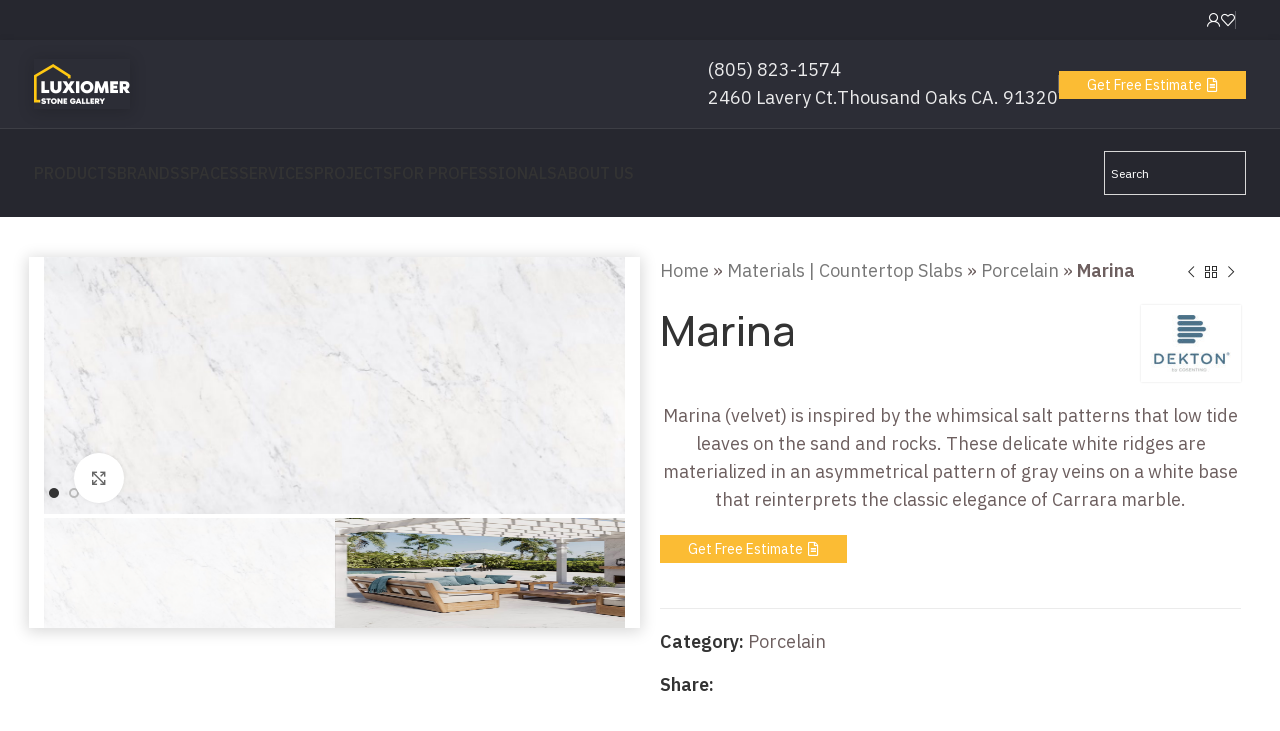

--- FILE ---
content_type: text/html; charset=UTF-8
request_url: https://luxiomer.com/product/marina/
body_size: 52727
content:
<!DOCTYPE html>
<html lang="en-US">
<head><meta charset="UTF-8"><script>if(navigator.userAgent.match(/MSIE|Internet Explorer/i)||navigator.userAgent.match(/Trident\/7\..*?rv:11/i)){var href=document.location.href;if(!href.match(/[?&]nowprocket/)){if(href.indexOf("?")==-1){if(href.indexOf("#")==-1){document.location.href=href+"?nowprocket=1"}else{document.location.href=href.replace("#","?nowprocket=1#")}}else{if(href.indexOf("#")==-1){document.location.href=href+"&nowprocket=1"}else{document.location.href=href.replace("#","&nowprocket=1#")}}}}</script><script>(()=>{class RocketLazyLoadScripts{constructor(){this.v="2.0.3",this.userEvents=["keydown","keyup","mousedown","mouseup","mousemove","mouseover","mouseenter","mouseout","mouseleave","touchmove","touchstart","touchend","touchcancel","wheel","click","dblclick","input","visibilitychange"],this.attributeEvents=["onblur","onclick","oncontextmenu","ondblclick","onfocus","onmousedown","onmouseenter","onmouseleave","onmousemove","onmouseout","onmouseover","onmouseup","onmousewheel","onscroll","onsubmit"]}async t(){this.i(),this.o(),/iP(ad|hone)/.test(navigator.userAgent)&&this.h(),this.u(),this.l(this),this.m(),this.k(this),this.p(this),this._(),await Promise.all([this.R(),this.L()]),this.lastBreath=Date.now(),this.S(this),this.P(),this.D(),this.O(),this.M(),await this.C(this.delayedScripts.normal),await this.C(this.delayedScripts.defer),await this.C(this.delayedScripts.async),this.F("domReady"),await this.T(),await this.j(),await this.I(),this.F("windowLoad"),await this.A(),window.dispatchEvent(new Event("rocket-allScriptsLoaded")),this.everythingLoaded=!0,this.lastTouchEnd&&await new Promise((t=>setTimeout(t,500-Date.now()+this.lastTouchEnd))),this.H(),this.F("all"),this.U(),this.W()}i(){this.CSPIssue=sessionStorage.getItem("rocketCSPIssue"),document.addEventListener("securitypolicyviolation",(t=>{this.CSPIssue||"script-src-elem"!==t.violatedDirective||"data"!==t.blockedURI||(this.CSPIssue=!0,sessionStorage.setItem("rocketCSPIssue",!0))}),{isRocket:!0})}o(){window.addEventListener("pageshow",(t=>{this.persisted=t.persisted,this.realWindowLoadedFired=!0}),{isRocket:!0}),window.addEventListener("pagehide",(()=>{this.onFirstUserAction=null}),{isRocket:!0})}h(){let t;function e(e){t=e}window.addEventListener("touchstart",e,{isRocket:!0}),window.addEventListener("touchend",(function i(o){Math.abs(o.changedTouches[0].pageX-t.changedTouches[0].pageX)<10&&Math.abs(o.changedTouches[0].pageY-t.changedTouches[0].pageY)<10&&o.timeStamp-t.timeStamp<200&&(o.target.dispatchEvent(new PointerEvent("click",{target:o.target,bubbles:!0,cancelable:!0,detail:1})),event.preventDefault(),window.removeEventListener("touchstart",e,{isRocket:!0}),window.removeEventListener("touchend",i,{isRocket:!0}))}),{isRocket:!0})}q(t){this.userActionTriggered||("mousemove"!==t.type||this.firstMousemoveIgnored?"keyup"===t.type||"mouseover"===t.type||"mouseout"===t.type||(this.userActionTriggered=!0,this.onFirstUserAction&&this.onFirstUserAction()):this.firstMousemoveIgnored=!0),"click"===t.type&&t.preventDefault(),this.savedUserEvents.length>0&&(t.stopPropagation(),t.stopImmediatePropagation()),"touchstart"===this.lastEvent&&"touchend"===t.type&&(this.lastTouchEnd=Date.now()),"click"===t.type&&(this.lastTouchEnd=0),this.lastEvent=t.type,this.savedUserEvents.push(t)}u(){this.savedUserEvents=[],this.userEventHandler=this.q.bind(this),this.userEvents.forEach((t=>window.addEventListener(t,this.userEventHandler,{passive:!1,isRocket:!0})))}U(){this.userEvents.forEach((t=>window.removeEventListener(t,this.userEventHandler,{passive:!1,isRocket:!0}))),this.savedUserEvents.forEach((t=>{t.target.dispatchEvent(new window[t.constructor.name](t.type,t))}))}m(){this.eventsMutationObserver=new MutationObserver((t=>{const e="return false";for(const i of t){if("attributes"===i.type){const t=i.target.getAttribute(i.attributeName);t&&t!==e&&(i.target.setAttribute("data-rocket-"+i.attributeName,t),i.target["rocket"+i.attributeName]=new Function("event",t),i.target.setAttribute(i.attributeName,e))}"childList"===i.type&&i.addedNodes.forEach((t=>{if(t.nodeType===Node.ELEMENT_NODE)for(const i of t.attributes)this.attributeEvents.includes(i.name)&&i.value&&""!==i.value&&(t.setAttribute("data-rocket-"+i.name,i.value),t["rocket"+i.name]=new Function("event",i.value),t.setAttribute(i.name,e))}))}})),this.eventsMutationObserver.observe(document,{subtree:!0,childList:!0,attributeFilter:this.attributeEvents})}H(){this.eventsMutationObserver.disconnect(),this.attributeEvents.forEach((t=>{document.querySelectorAll("[data-rocket-"+t+"]").forEach((e=>{e.setAttribute(t,e.getAttribute("data-rocket-"+t)),e.removeAttribute("data-rocket-"+t)}))}))}k(t){Object.defineProperty(HTMLElement.prototype,"onclick",{get(){return this.rocketonclick||null},set(e){this.rocketonclick=e,this.setAttribute(t.everythingLoaded?"onclick":"data-rocket-onclick","this.rocketonclick(event)")}})}S(t){function e(e,i){let o=e[i];e[i]=null,Object.defineProperty(e,i,{get:()=>o,set(s){t.everythingLoaded?o=s:e["rocket"+i]=o=s}})}e(document,"onreadystatechange"),e(window,"onload"),e(window,"onpageshow");try{Object.defineProperty(document,"readyState",{get:()=>t.rocketReadyState,set(e){t.rocketReadyState=e},configurable:!0}),document.readyState="loading"}catch(t){console.log("WPRocket DJE readyState conflict, bypassing")}}l(t){this.originalAddEventListener=EventTarget.prototype.addEventListener,this.originalRemoveEventListener=EventTarget.prototype.removeEventListener,this.savedEventListeners=[],EventTarget.prototype.addEventListener=function(e,i,o){o&&o.isRocket||!t.B(e,this)&&!t.userEvents.includes(e)||t.B(e,this)&&!t.userActionTriggered||e.startsWith("rocket-")||t.everythingLoaded?t.originalAddEventListener.call(this,e,i,o):t.savedEventListeners.push({target:this,remove:!1,type:e,func:i,options:o})},EventTarget.prototype.removeEventListener=function(e,i,o){o&&o.isRocket||!t.B(e,this)&&!t.userEvents.includes(e)||t.B(e,this)&&!t.userActionTriggered||e.startsWith("rocket-")||t.everythingLoaded?t.originalRemoveEventListener.call(this,e,i,o):t.savedEventListeners.push({target:this,remove:!0,type:e,func:i,options:o})}}F(t){"all"===t&&(EventTarget.prototype.addEventListener=this.originalAddEventListener,EventTarget.prototype.removeEventListener=this.originalRemoveEventListener),this.savedEventListeners=this.savedEventListeners.filter((e=>{let i=e.type,o=e.target||window;return"domReady"===t&&"DOMContentLoaded"!==i&&"readystatechange"!==i||("windowLoad"===t&&"load"!==i&&"readystatechange"!==i&&"pageshow"!==i||(this.B(i,o)&&(i="rocket-"+i),e.remove?o.removeEventListener(i,e.func,e.options):o.addEventListener(i,e.func,e.options),!1))}))}p(t){let e;function i(e){return t.everythingLoaded?e:e.split(" ").map((t=>"load"===t||t.startsWith("load.")?"rocket-jquery-load":t)).join(" ")}function o(o){function s(e){const s=o.fn[e];o.fn[e]=o.fn.init.prototype[e]=function(){return this[0]===window&&t.userActionTriggered&&("string"==typeof arguments[0]||arguments[0]instanceof String?arguments[0]=i(arguments[0]):"object"==typeof arguments[0]&&Object.keys(arguments[0]).forEach((t=>{const e=arguments[0][t];delete arguments[0][t],arguments[0][i(t)]=e}))),s.apply(this,arguments),this}}if(o&&o.fn&&!t.allJQueries.includes(o)){const e={DOMContentLoaded:[],"rocket-DOMContentLoaded":[]};for(const t in e)document.addEventListener(t,(()=>{e[t].forEach((t=>t()))}),{isRocket:!0});o.fn.ready=o.fn.init.prototype.ready=function(i){function s(){parseInt(o.fn.jquery)>2?setTimeout((()=>i.bind(document)(o))):i.bind(document)(o)}return t.realDomReadyFired?!t.userActionTriggered||t.fauxDomReadyFired?s():e["rocket-DOMContentLoaded"].push(s):e.DOMContentLoaded.push(s),o([])},s("on"),s("one"),s("off"),t.allJQueries.push(o)}e=o}t.allJQueries=[],o(window.jQuery),Object.defineProperty(window,"jQuery",{get:()=>e,set(t){o(t)}})}P(){const t=new Map;document.write=document.writeln=function(e){const i=document.currentScript,o=document.createRange(),s=i.parentElement;let n=t.get(i);void 0===n&&(n=i.nextSibling,t.set(i,n));const c=document.createDocumentFragment();o.setStart(c,0),c.appendChild(o.createContextualFragment(e)),s.insertBefore(c,n)}}async R(){return new Promise((t=>{this.userActionTriggered?t():this.onFirstUserAction=t}))}async L(){return new Promise((t=>{document.addEventListener("DOMContentLoaded",(()=>{this.realDomReadyFired=!0,t()}),{isRocket:!0})}))}async I(){return this.realWindowLoadedFired?Promise.resolve():new Promise((t=>{window.addEventListener("load",t,{isRocket:!0})}))}M(){this.pendingScripts=[];this.scriptsMutationObserver=new MutationObserver((t=>{for(const e of t)e.addedNodes.forEach((t=>{"SCRIPT"!==t.tagName||t.noModule||t.isWPRocket||this.pendingScripts.push({script:t,promise:new Promise((e=>{const i=()=>{const i=this.pendingScripts.findIndex((e=>e.script===t));i>=0&&this.pendingScripts.splice(i,1),e()};t.addEventListener("load",i,{isRocket:!0}),t.addEventListener("error",i,{isRocket:!0}),setTimeout(i,1e3)}))})}))})),this.scriptsMutationObserver.observe(document,{childList:!0,subtree:!0})}async j(){await this.J(),this.pendingScripts.length?(await this.pendingScripts[0].promise,await this.j()):this.scriptsMutationObserver.disconnect()}D(){this.delayedScripts={normal:[],async:[],defer:[]},document.querySelectorAll("script[type$=rocketlazyloadscript]").forEach((t=>{t.hasAttribute("data-rocket-src")?t.hasAttribute("async")&&!1!==t.async?this.delayedScripts.async.push(t):t.hasAttribute("defer")&&!1!==t.defer||"module"===t.getAttribute("data-rocket-type")?this.delayedScripts.defer.push(t):this.delayedScripts.normal.push(t):this.delayedScripts.normal.push(t)}))}async _(){await this.L();let t=[];document.querySelectorAll("script[type$=rocketlazyloadscript][data-rocket-src]").forEach((e=>{let i=e.getAttribute("data-rocket-src");if(i&&!i.startsWith("data:")){i.startsWith("//")&&(i=location.protocol+i);try{const o=new URL(i).origin;o!==location.origin&&t.push({src:o,crossOrigin:e.crossOrigin||"module"===e.getAttribute("data-rocket-type")})}catch(t){}}})),t=[...new Map(t.map((t=>[JSON.stringify(t),t]))).values()],this.N(t,"preconnect")}async $(t){if(await this.G(),!0!==t.noModule||!("noModule"in HTMLScriptElement.prototype))return new Promise((e=>{let i;function o(){(i||t).setAttribute("data-rocket-status","executed"),e()}try{if(navigator.userAgent.includes("Firefox/")||""===navigator.vendor||this.CSPIssue)i=document.createElement("script"),[...t.attributes].forEach((t=>{let e=t.nodeName;"type"!==e&&("data-rocket-type"===e&&(e="type"),"data-rocket-src"===e&&(e="src"),i.setAttribute(e,t.nodeValue))})),t.text&&(i.text=t.text),t.nonce&&(i.nonce=t.nonce),i.hasAttribute("src")?(i.addEventListener("load",o,{isRocket:!0}),i.addEventListener("error",(()=>{i.setAttribute("data-rocket-status","failed-network"),e()}),{isRocket:!0}),setTimeout((()=>{i.isConnected||e()}),1)):(i.text=t.text,o()),i.isWPRocket=!0,t.parentNode.replaceChild(i,t);else{const i=t.getAttribute("data-rocket-type"),s=t.getAttribute("data-rocket-src");i?(t.type=i,t.removeAttribute("data-rocket-type")):t.removeAttribute("type"),t.addEventListener("load",o,{isRocket:!0}),t.addEventListener("error",(i=>{this.CSPIssue&&i.target.src.startsWith("data:")?(console.log("WPRocket: CSP fallback activated"),t.removeAttribute("src"),this.$(t).then(e)):(t.setAttribute("data-rocket-status","failed-network"),e())}),{isRocket:!0}),s?(t.fetchPriority="high",t.removeAttribute("data-rocket-src"),t.src=s):t.src="data:text/javascript;base64,"+window.btoa(unescape(encodeURIComponent(t.text)))}}catch(i){t.setAttribute("data-rocket-status","failed-transform"),e()}}));t.setAttribute("data-rocket-status","skipped")}async C(t){const e=t.shift();return e?(e.isConnected&&await this.$(e),this.C(t)):Promise.resolve()}O(){this.N([...this.delayedScripts.normal,...this.delayedScripts.defer,...this.delayedScripts.async],"preload")}N(t,e){this.trash=this.trash||[];let i=!0;var o=document.createDocumentFragment();t.forEach((t=>{const s=t.getAttribute&&t.getAttribute("data-rocket-src")||t.src;if(s&&!s.startsWith("data:")){const n=document.createElement("link");n.href=s,n.rel=e,"preconnect"!==e&&(n.as="script",n.fetchPriority=i?"high":"low"),t.getAttribute&&"module"===t.getAttribute("data-rocket-type")&&(n.crossOrigin=!0),t.crossOrigin&&(n.crossOrigin=t.crossOrigin),t.integrity&&(n.integrity=t.integrity),t.nonce&&(n.nonce=t.nonce),o.appendChild(n),this.trash.push(n),i=!1}})),document.head.appendChild(o)}W(){this.trash.forEach((t=>t.remove()))}async T(){try{document.readyState="interactive"}catch(t){}this.fauxDomReadyFired=!0;try{await this.G(),document.dispatchEvent(new Event("rocket-readystatechange")),await this.G(),document.rocketonreadystatechange&&document.rocketonreadystatechange(),await this.G(),document.dispatchEvent(new Event("rocket-DOMContentLoaded")),await this.G(),window.dispatchEvent(new Event("rocket-DOMContentLoaded"))}catch(t){console.error(t)}}async A(){try{document.readyState="complete"}catch(t){}try{await this.G(),document.dispatchEvent(new Event("rocket-readystatechange")),await this.G(),document.rocketonreadystatechange&&document.rocketonreadystatechange(),await this.G(),window.dispatchEvent(new Event("rocket-load")),await this.G(),window.rocketonload&&window.rocketonload(),await this.G(),this.allJQueries.forEach((t=>t(window).trigger("rocket-jquery-load"))),await this.G();const t=new Event("rocket-pageshow");t.persisted=this.persisted,window.dispatchEvent(t),await this.G(),window.rocketonpageshow&&window.rocketonpageshow({persisted:this.persisted})}catch(t){console.error(t)}}async G(){Date.now()-this.lastBreath>45&&(await this.J(),this.lastBreath=Date.now())}async J(){return document.hidden?new Promise((t=>setTimeout(t))):new Promise((t=>requestAnimationFrame(t)))}B(t,e){return e===document&&"readystatechange"===t||(e===document&&"DOMContentLoaded"===t||(e===window&&"DOMContentLoaded"===t||(e===window&&"load"===t||e===window&&"pageshow"===t)))}static run(){(new RocketLazyLoadScripts).t()}}RocketLazyLoadScripts.run()})();</script>
    
    <!-- Google Tag Manager -->
<script type="rocketlazyloadscript">(function(w,d,s,l,i){w[l]=w[l]||[];w[l].push({'gtm.start':
new Date().getTime(),event:'gtm.js'});var f=d.getElementsByTagName(s)[0],
j=d.createElement(s),dl=l!='dataLayer'?'&l='+l:'';j.async=true;j.src=
'https://www.googletagmanager.com/gtm.js?id='+i+dl;f.parentNode.insertBefore(j,f);
})(window,document,'script','dataLayer','GTM-TTWXPDCL');</script>
<!-- End Google Tag Manager -->
    
	
	<link rel="profile" href="https://gmpg.org/xfn/11">
	<link rel="pingback" href="https://luxiomer.com/xmlrpc.php">

	<meta name='robots' content='index, follow, max-image-preview:large, max-snippet:-1, max-video-preview:-1' />
	<style>img:is([sizes="auto" i], [sizes^="auto," i]) { contain-intrinsic-size: 3000px 1500px }</style>
	
	<!-- This site is optimized with the Yoast SEO Premium plugin v22.5 (Yoast SEO v26.3) - https://yoast.com/wordpress/plugins/seo/ -->
	<title>Marina Dekton</title><link rel="preload" data-rocket-preload as="style" href="https://fonts.googleapis.com/css?family=IBM%20Plex%20Sans%3A400%2C600%2C500%7CManrope%3A400%2C600%2C500%7CLato%3A400%2C700%7COpen%20Sans&#038;display=swap" /><link rel="stylesheet" href="https://fonts.googleapis.com/css?family=IBM%20Plex%20Sans%3A400%2C600%2C500%7CManrope%3A400%2C600%2C500%7CLato%3A400%2C700%7COpen%20Sans&#038;display=swap" media="print" onload="this.media='all'" /><noscript><link rel="stylesheet" href="https://fonts.googleapis.com/css?family=IBM%20Plex%20Sans%3A400%2C600%2C500%7CManrope%3A400%2C600%2C500%7CLato%3A400%2C700%7COpen%20Sans&#038;display=swap" /></noscript>
	<meta name="description" content="Marina Dekton" />
	<link rel="canonical" href="https://luxiomer.com/product/marina/" />
	<meta property="og:locale" content="en_US" />
	<meta property="og:type" content="article" />
	<meta property="og:title" content="Marina" />
	<meta property="og:description" content="Marina Dekton" />
	<meta property="og:url" content="https://luxiomer.com/product/marina/" />
	<meta property="og:site_name" content="Luxiomer Online" />
	<meta property="article:publisher" content="https://www.facebook.com/LuxiomerStoneGallery/" />
	<meta property="article:modified_time" content="2024-01-31T00:23:58+00:00" />
	<meta property="og:image" content="https://luxiomer.com/wp-content/uploads/2023/09/Marina1.jpg" />
	<meta property="og:image:width" content="1500" />
	<meta property="og:image:height" content="664" />
	<meta property="og:image:type" content="image/jpeg" />
	<meta name="twitter:card" content="summary_large_image" />
	<meta name="twitter:label1" content="Est. reading time" />
	<meta name="twitter:data1" content="1 minute" />
	<script type="application/ld+json" class="yoast-schema-graph">{"@context":"https://schema.org","@graph":[{"@type":["WebPage","ItemPage"],"@id":"https://luxiomer.com/product/marina/","url":"https://luxiomer.com/product/marina/","name":"Marina Dekton","isPartOf":{"@id":"https://luxiomer.com/#website"},"primaryImageOfPage":{"@id":"https://luxiomer.com/product/marina/#primaryimage"},"image":{"@id":"https://luxiomer.com/product/marina/#primaryimage"},"thumbnailUrl":"https://luxiomer.com/wp-content/uploads/2023/09/Marina1.jpg","datePublished":"2023-09-12T08:02:48+00:00","dateModified":"2024-01-31T00:23:58+00:00","description":"Marina Dekton","breadcrumb":{"@id":"https://luxiomer.com/product/marina/#breadcrumb"},"inLanguage":"en-US","potentialAction":[{"@type":"ReadAction","target":["https://luxiomer.com/product/marina/"]}]},{"@type":"ImageObject","inLanguage":"en-US","@id":"https://luxiomer.com/product/marina/#primaryimage","url":"https://luxiomer.com/wp-content/uploads/2023/09/Marina1.jpg","contentUrl":"https://luxiomer.com/wp-content/uploads/2023/09/Marina1.jpg","width":1500,"height":664},{"@type":"BreadcrumbList","@id":"https://luxiomer.com/product/marina/#breadcrumb","itemListElement":[{"@type":"ListItem","position":1,"name":"Home","item":"https://luxiomer.com/"},{"@type":"ListItem","position":2,"name":"Materials | Countertop Slabs","item":"https://luxiomer.com/shop/"},{"@type":"ListItem","position":3,"name":"Porcelain","item":"https://luxiomer.com/product-category/porcelain/"},{"@type":"ListItem","position":4,"name":"Marina"}]},{"@type":"WebSite","@id":"https://luxiomer.com/#website","url":"https://luxiomer.com/","name":"Luxiomer Stone Gallery Countertops For Kitchens And Bathrooms, Natural Stone, Quartz And Porcelain Slabs","description":"","publisher":{"@id":"https://luxiomer.com/#organization"},"alternateName":"Natural Stone, Quartz And Porcelain Slabs For Kitchen And Bathroom Countertops","potentialAction":[{"@type":"SearchAction","target":{"@type":"EntryPoint","urlTemplate":"https://luxiomer.com/?s={search_term_string}"},"query-input":{"@type":"PropertyValueSpecification","valueRequired":true,"valueName":"search_term_string"}}],"inLanguage":"en-US"},{"@type":"Organization","@id":"https://luxiomer.com/#organization","name":"Luxiomer Stone Gallery","alternateName":"Luxiomer","url":"https://luxiomer.com/","logo":{"@type":"ImageObject","inLanguage":"en-US","@id":"https://luxiomer.com/#/schema/logo/image/","url":"https://luxiomer.com/wp-content/uploads/2023/08/luxiomer-icon-128x128-1.png","contentUrl":"https://luxiomer.com/wp-content/uploads/2023/08/luxiomer-icon-128x128-1.png","width":128,"height":128,"caption":"Luxiomer Stone Gallery"},"image":{"@id":"https://luxiomer.com/#/schema/logo/image/"},"sameAs":["https://www.facebook.com/LuxiomerStoneGallery/","https://mastodon.social/@yoast","https://www.instagram.com/luxiomerstonegallery/","https://www.pinterest.com/LuxiomerStoneGallery/","https://www.youtube.com/@LuxiomerStoneGallery"]}]}</script>
	<!-- / Yoast SEO Premium plugin. -->


<link rel='dns-prefetch' href='//use.fontawesome.com' />
<link rel='dns-prefetch' href='//fonts.googleapis.com' />
<link href='https://fonts.gstatic.com' crossorigin rel='preconnect' />
<link rel="alternate" type="application/rss+xml" title="Luxiomer Online &raquo; Feed" href="https://luxiomer.com/feed/" />
<link rel="alternate" type="application/rss+xml" title="Luxiomer Online &raquo; Comments Feed" href="https://luxiomer.com/comments/feed/" />
<style id='safe-svg-svg-icon-style-inline-css' type='text/css'>
.safe-svg-cover{text-align:center}.safe-svg-cover .safe-svg-inside{display:inline-block;max-width:100%}.safe-svg-cover svg{height:100%;max-height:100%;max-width:100%;width:100%}

</style>
<link data-minify="1" rel='stylesheet' id='ufw-style-css' href='https://luxiomer.com/wp-content/cache/min/1/wp-content/plugins/ultimate-floating-widgets/public/css/style.css?ver=1756068147' type='text/css' media='all' />
<link rel='stylesheet' id='ufw-anim-css' href='https://luxiomer.com/wp-content/plugins/ultimate-floating-widgets/public/css/animate.min.css?ver=6.8.3' type='text/css' media='all' />
<link data-minify="1" rel='stylesheet' id='ufw-fontawesome-css' href='https://luxiomer.com/wp-content/cache/min/1/releases/v6.7.2/css/all.css?ver=1756068147' type='text/css' media='all' />
<link data-minify="1" rel='stylesheet' id='woof-css' href='https://luxiomer.com/wp-content/cache/background-css/1/luxiomer.com/wp-content/cache/min/1/wp-content/plugins/woocommerce-products-filter/css/front.css?ver=1756068147&wpr_t=1762606247' type='text/css' media='all' />
<style id='woof-inline-css' type='text/css'>

.woof_products_top_panel li span, .woof_products_top_panel2 li span{background: var(--wpr-bg-b8579215-03d6-4f78-a8a1-043963842fb1);background-size: 14px 14px;background-repeat: no-repeat;background-position: right;}
.woof_edit_view{
                    display: none;
                }
.chosen-container {
     float: left;
    width: 220px !important;
}

.woof_container {
    padding-bottom: 0px !important;
    margin-bottom: 0px !important;
}
</style>
<link data-minify="1" rel='stylesheet' id='icheck-jquery-color-flat-css' href='https://luxiomer.com/wp-content/cache/background-css/1/luxiomer.com/wp-content/cache/min/1/wp-content/plugins/woocommerce-products-filter/js/icheck/skins/flat/_all.css?ver=1756068147&wpr_t=1762606247' type='text/css' media='all' />
<link data-minify="1" rel='stylesheet' id='icheck-jquery-color-square-css' href='https://luxiomer.com/wp-content/cache/background-css/1/luxiomer.com/wp-content/cache/min/1/wp-content/plugins/woocommerce-products-filter/js/icheck/skins/square/_all.css?ver=1756068147&wpr_t=1762606247' type='text/css' media='all' />
<link data-minify="1" rel='stylesheet' id='icheck-jquery-color-minimal-css' href='https://luxiomer.com/wp-content/cache/background-css/1/luxiomer.com/wp-content/cache/min/1/wp-content/plugins/woocommerce-products-filter/js/icheck/skins/minimal/_all.css?ver=1756068147&wpr_t=1762606247' type='text/css' media='all' />
<link data-minify="1" rel='stylesheet' id='woof_by_author_html_items-css' href='https://luxiomer.com/wp-content/cache/min/1/wp-content/plugins/woocommerce-products-filter/ext/by_author/css/by_author.css?ver=1756068147' type='text/css' media='all' />
<link data-minify="1" rel='stylesheet' id='woof_by_instock_html_items-css' href='https://luxiomer.com/wp-content/cache/min/1/wp-content/plugins/woocommerce-products-filter/ext/by_instock/css/by_instock.css?ver=1756068147' type='text/css' media='all' />
<link data-minify="1" rel='stylesheet' id='woof_by_onsales_html_items-css' href='https://luxiomer.com/wp-content/cache/min/1/wp-content/plugins/woocommerce-products-filter/ext/by_onsales/css/by_onsales.css?ver=1756068147' type='text/css' media='all' />
<link data-minify="1" rel='stylesheet' id='woof_by_text_html_items-css' href='https://luxiomer.com/wp-content/cache/background-css/1/luxiomer.com/wp-content/cache/min/1/wp-content/plugins/woocommerce-products-filter/ext/by_text/assets/css/front.css?ver=1756068147&wpr_t=1762606247' type='text/css' media='all' />
<link data-minify="1" rel='stylesheet' id='woof_label_html_items-css' href='https://luxiomer.com/wp-content/cache/min/1/wp-content/plugins/woocommerce-products-filter/ext/label/css/html_types/label.css?ver=1756068147' type='text/css' media='all' />
<link data-minify="1" rel='stylesheet' id='woof_select_radio_check_html_items-css' href='https://luxiomer.com/wp-content/cache/background-css/1/luxiomer.com/wp-content/cache/min/1/wp-content/plugins/woocommerce-products-filter/ext/select_radio_check/css/html_types/select_radio_check.css?ver=1756068147&wpr_t=1762606247' type='text/css' media='all' />
<link data-minify="1" rel='stylesheet' id='woof_sd_html_items_checkbox-css' href='https://luxiomer.com/wp-content/cache/min/1/wp-content/plugins/woocommerce-products-filter/ext/smart_designer/css/elements/checkbox.css?ver=1756068147' type='text/css' media='all' />
<link data-minify="1" rel='stylesheet' id='woof_sd_html_items_radio-css' href='https://luxiomer.com/wp-content/cache/min/1/wp-content/plugins/woocommerce-products-filter/ext/smart_designer/css/elements/radio.css?ver=1756068147' type='text/css' media='all' />
<link data-minify="1" rel='stylesheet' id='woof_sd_html_items_switcher-css' href='https://luxiomer.com/wp-content/cache/min/1/wp-content/plugins/woocommerce-products-filter/ext/smart_designer/css/elements/switcher.css?ver=1756068147' type='text/css' media='all' />
<link data-minify="1" rel='stylesheet' id='woof_sd_html_items_color-css' href='https://luxiomer.com/wp-content/cache/min/1/wp-content/plugins/woocommerce-products-filter/ext/smart_designer/css/elements/color.css?ver=1756068147' type='text/css' media='all' />
<link data-minify="1" rel='stylesheet' id='woof_sd_html_items_tooltip-css' href='https://luxiomer.com/wp-content/cache/min/1/wp-content/plugins/woocommerce-products-filter/ext/smart_designer/css/tooltip.css?ver=1756068147' type='text/css' media='all' />
<link data-minify="1" rel='stylesheet' id='woof_sd_html_items_front-css' href='https://luxiomer.com/wp-content/cache/min/1/wp-content/plugins/woocommerce-products-filter/ext/smart_designer/css/front.css?ver=1756068147' type='text/css' media='all' />
<link data-minify="1" rel='stylesheet' id='woof-switcher23-css' href='https://luxiomer.com/wp-content/cache/min/1/wp-content/plugins/woocommerce-products-filter/css/switcher.css?ver=1756068147' type='text/css' media='all' />
<style id='woocommerce-inline-inline-css' type='text/css'>
.woocommerce form .form-row .required { visibility: visible; }
</style>
<link rel='stylesheet' id='aws-style-css' href='https://luxiomer.com/wp-content/plugins/advanced-woo-search/assets/css/common.min.css?ver=3.35' type='text/css' media='all' />
<link data-minify="1" rel='stylesheet' id='brands-styles-css' href='https://luxiomer.com/wp-content/cache/min/1/wp-content/plugins/woocommerce/assets/css/brands.css?ver=1756068147' type='text/css' media='all' />
<link rel='stylesheet' id='dgwt-wcas-style-css' href='https://luxiomer.com/wp-content/cache/background-css/1/luxiomer.com/wp-content/plugins/ajax-search-for-woocommerce/assets/css/style.min.css?ver=1.30.0&wpr_t=1762606247' type='text/css' media='all' />
<link data-minify="1" rel='stylesheet' id='wpdreams-asl-basic-css' href='https://luxiomer.com/wp-content/cache/min/1/wp-content/plugins/ajax-search-lite/css/style.basic.css?ver=1756068147' type='text/css' media='all' />
<link data-minify="1" rel='stylesheet' id='wpdreams-asl-instance-css' href='https://luxiomer.com/wp-content/cache/min/1/wp-content/plugins/ajax-search-lite/css/style-simple-grey.css?ver=1756068147' type='text/css' media='all' />
<link data-minify="1" rel='stylesheet' id='dashicons-css' href='https://luxiomer.com/wp-content/cache/min/1/wp-includes/css/dashicons.min.css?ver=1756068183' type='text/css' media='all' />
<link rel='stylesheet' id='thwepof-public-style-css' href='https://luxiomer.com/wp-content/plugins/woo-extra-product-options/public/assets/css/thwepof-public.min.css?ver=6.8.3' type='text/css' media='all' />
<link data-minify="1" rel='stylesheet' id='jquery-ui-style-css' href='https://luxiomer.com/wp-content/cache/background-css/1/luxiomer.com/wp-content/cache/min/1/wp-content/plugins/woo-extra-product-options/public/assets/css/jquery-ui/jquery-ui.css?ver=1756068183&wpr_t=1762606247' type='text/css' media='all' />
<link data-minify="1" rel='stylesheet' id='jquery-timepicker-css' href='https://luxiomer.com/wp-content/cache/min/1/wp-content/plugins/woo-extra-product-options/public/assets/js/timepicker/jquery.timepicker.css?ver=1756068183' type='text/css' media='all' />
<link rel='stylesheet' id='bootstrap-css' href='https://luxiomer.com/wp-content/themes/woodmart/css/bootstrap-light.min.css?ver=7.3.2' type='text/css' media='all' />
<link rel='stylesheet' id='woodmart-style-css' href='https://luxiomer.com/wp-content/cache/background-css/1/luxiomer.com/wp-content/themes/woodmart/css/parts/base.min.css?ver=7.3.2&wpr_t=1762606247' type='text/css' media='all' />
<link data-minify="1" rel='stylesheet' id='child-style-css' href='https://luxiomer.com/wp-content/cache/min/1/wp-content/themes/woodmart-child/style.css?ver=1756068148' type='text/css' media='all' />
<link data-minify="1" rel='stylesheet' id='js_composer_front-css' href='https://luxiomer.com/wp-content/cache/background-css/1/luxiomer.com/wp-content/cache/min/1/wp-content/plugins/js_composer/assets/css/js_composer.min.css?ver=1756068148&wpr_t=1762606247' type='text/css' media='all' />
<link rel='stylesheet' id='vc_font_awesome_5_shims-css' href='https://luxiomer.com/wp-content/plugins/js_composer/assets/lib/bower/font-awesome/css/v4-shims.min.css?ver=7.6' type='text/css' media='all' />
<link data-minify="1" rel='stylesheet' id='vc_font_awesome_5-css' href='https://luxiomer.com/wp-content/cache/min/1/wp-content/plugins/js_composer/assets/lib/bower/font-awesome/css/all.min.css?ver=1756068148' type='text/css' media='all' />
<link rel='stylesheet' id='wd-widget-nav-css' href='https://luxiomer.com/wp-content/themes/woodmart/css/parts/widget-nav.min.css?ver=7.3.2' type='text/css' media='all' />
<link rel='stylesheet' id='wd-widget-wd-layered-nav-css' href='https://luxiomer.com/wp-content/themes/woodmart/css/parts/woo-widget-wd-layered-nav.min.css?ver=7.3.2' type='text/css' media='all' />
<link rel='stylesheet' id='wd-woo-mod-swatches-base-css' href='https://luxiomer.com/wp-content/themes/woodmart/css/parts/woo-mod-swatches-base.min.css?ver=7.3.2' type='text/css' media='all' />
<link rel='stylesheet' id='wd-woo-mod-swatches-filter-css' href='https://luxiomer.com/wp-content/themes/woodmart/css/parts/woo-mod-swatches-filter.min.css?ver=7.3.2' type='text/css' media='all' />
<link rel='stylesheet' id='wd-widget-slider-price-filter-css' href='https://luxiomer.com/wp-content/themes/woodmart/css/parts/woo-widget-slider-price-filter.min.css?ver=7.3.2' type='text/css' media='all' />
<link rel='stylesheet' id='wd-wpbakery-base-css' href='https://luxiomer.com/wp-content/themes/woodmart/css/parts/int-wpb-base.min.css?ver=7.3.2' type='text/css' media='all' />
<link rel='stylesheet' id='wd-wpbakery-base-deprecated-css' href='https://luxiomer.com/wp-content/themes/woodmart/css/parts/int-wpb-base-deprecated.min.css?ver=7.3.2' type='text/css' media='all' />
<link rel='stylesheet' id='wd-woo-extra-prod-opt-css' href='https://luxiomer.com/wp-content/themes/woodmart/css/parts/int-woo-extra-prod-opt.min.css?ver=7.3.2' type='text/css' media='all' />
<link rel='stylesheet' id='wd-woocommerce-base-css' href='https://luxiomer.com/wp-content/themes/woodmart/css/parts/woocommerce-base.min.css?ver=7.3.2' type='text/css' media='all' />
<link rel='stylesheet' id='wd-mod-star-rating-css' href='https://luxiomer.com/wp-content/themes/woodmart/css/parts/mod-star-rating.min.css?ver=7.3.2' type='text/css' media='all' />
<link rel='stylesheet' id='wd-woo-el-track-order-css' href='https://luxiomer.com/wp-content/themes/woodmart/css/parts/woo-el-track-order.min.css?ver=7.3.2' type='text/css' media='all' />
<link rel='stylesheet' id='wd-woo-mod-quantity-css' href='https://luxiomer.com/wp-content/themes/woodmart/css/parts/woo-mod-quantity.min.css?ver=7.3.2' type='text/css' media='all' />
<link rel='stylesheet' id='wd-woo-single-prod-el-base-css' href='https://luxiomer.com/wp-content/themes/woodmart/css/parts/woo-single-prod-el-base.min.css?ver=7.3.2' type='text/css' media='all' />
<link rel='stylesheet' id='wd-woo-mod-stock-status-css' href='https://luxiomer.com/wp-content/themes/woodmart/css/parts/woo-mod-stock-status.min.css?ver=7.3.2' type='text/css' media='all' />
<link rel='stylesheet' id='wd-woo-mod-shop-attributes-css' href='https://luxiomer.com/wp-content/themes/woodmart/css/parts/woo-mod-shop-attributes.min.css?ver=7.3.2' type='text/css' media='all' />
<link rel='stylesheet' id='wd-header-base-css' href='https://luxiomer.com/wp-content/themes/woodmart/css/parts/header-base.min.css?ver=7.3.2' type='text/css' media='all' />
<link rel='stylesheet' id='wd-mod-tools-css' href='https://luxiomer.com/wp-content/themes/woodmart/css/parts/mod-tools.min.css?ver=7.3.2' type='text/css' media='all' />
<link rel='stylesheet' id='wd-header-my-account-dropdown-css' href='https://luxiomer.com/wp-content/themes/woodmart/css/parts/header-el-my-account-dropdown.min.css?ver=7.3.2' type='text/css' media='all' />
<link rel='stylesheet' id='wd-woo-mod-login-form-css' href='https://luxiomer.com/wp-content/themes/woodmart/css/parts/woo-mod-login-form.min.css?ver=7.3.2' type='text/css' media='all' />
<link rel='stylesheet' id='wd-header-my-account-css' href='https://luxiomer.com/wp-content/themes/woodmart/css/parts/header-el-my-account.min.css?ver=7.3.2' type='text/css' media='all' />
<link rel='stylesheet' id='wd-header-elements-base-css' href='https://luxiomer.com/wp-content/themes/woodmart/css/parts/header-el-base.min.css?ver=7.3.2' type='text/css' media='all' />
<link rel='stylesheet' id='wd-social-icons-css' href='https://luxiomer.com/wp-content/themes/woodmart/css/parts/el-social-icons.min.css?ver=7.3.2' type='text/css' media='all' />
<link rel='stylesheet' id='wd-mfp-popup-css' href='https://luxiomer.com/wp-content/themes/woodmart/css/parts/lib-magnific-popup.min.css?ver=7.3.2' type='text/css' media='all' />
<link rel='stylesheet' id='wd-mod-animations-keyframes-css' href='https://luxiomer.com/wp-content/themes/woodmart/css/parts/int-wbp-el-animations.min.css?ver=7.3.2' type='text/css' media='all' />
<link rel='stylesheet' id='wd-info-box-css' href='https://luxiomer.com/wp-content/themes/woodmart/css/parts/el-info-box.min.css?ver=7.3.2' type='text/css' media='all' />
<link rel='stylesheet' id='wd-header-search-css' href='https://luxiomer.com/wp-content/themes/woodmart/css/parts/header-el-search.min.css?ver=7.3.2' type='text/css' media='all' />
<link rel='stylesheet' id='wd-header-search-form-css' href='https://luxiomer.com/wp-content/themes/woodmart/css/parts/header-el-search-form.min.css?ver=7.3.2' type='text/css' media='all' />
<link rel='stylesheet' id='wd-wd-search-results-css' href='https://luxiomer.com/wp-content/themes/woodmart/css/parts/wd-search-results.min.css?ver=7.3.2' type='text/css' media='all' />
<link rel='stylesheet' id='wd-wd-search-form-css' href='https://luxiomer.com/wp-content/themes/woodmart/css/parts/wd-search-form.min.css?ver=7.3.2' type='text/css' media='all' />
<link rel='stylesheet' id='wd-woo-single-prod-builder-css' href='https://luxiomer.com/wp-content/themes/woodmart/css/parts/woo-single-prod-builder.min.css?ver=7.3.2' type='text/css' media='all' />
<link rel='stylesheet' id='wd-photoswipe-css' href='https://luxiomer.com/wp-content/cache/background-css/1/luxiomer.com/wp-content/themes/woodmart/css/parts/lib-photoswipe.min.css?ver=7.3.2&wpr_t=1762606247' type='text/css' media='all' />
<link rel='stylesheet' id='wd-woo-single-prod-el-gallery-css' href='https://luxiomer.com/wp-content/themes/woodmart/css/parts/woo-single-prod-el-gallery.min.css?ver=7.3.2' type='text/css' media='all' />
<link rel='stylesheet' id='wd-owl-carousel-css' href='https://luxiomer.com/wp-content/themes/woodmart/css/parts/lib-owl-carousel.min.css?ver=7.3.2' type='text/css' media='all' />
<link rel='stylesheet' id='wd-woo-single-prod-el-navigation-css' href='https://luxiomer.com/wp-content/themes/woodmart/css/parts/woo-single-prod-el-navigation.min.css?ver=7.3.2' type='text/css' media='all' />
<link rel='stylesheet' id='wd-mod-comments-css' href='https://luxiomer.com/wp-content/themes/woodmart/css/parts/mod-comments.min.css?ver=7.3.2' type='text/css' media='all' />
<link rel='stylesheet' id='wd-tabs-css' href='https://luxiomer.com/wp-content/themes/woodmart/css/parts/el-tabs.min.css?ver=7.3.2' type='text/css' media='all' />
<link rel='stylesheet' id='wd-woo-single-prod-el-tabs-opt-layout-tabs-css' href='https://luxiomer.com/wp-content/themes/woodmart/css/parts/woo-single-prod-el-tabs-opt-layout-tabs.min.css?ver=7.3.2' type='text/css' media='all' />
<link rel='stylesheet' id='wd-section-title-css' href='https://luxiomer.com/wp-content/themes/woodmart/css/parts/el-section-title.min.css?ver=7.3.2' type='text/css' media='all' />
<link rel='stylesheet' id='wd-section-title-style-simple-and-brd-css' href='https://luxiomer.com/wp-content/themes/woodmart/css/parts/el-section-title-style-simple-and-brd.min.css?ver=7.3.2' type='text/css' media='all' />
<link rel='stylesheet' id='wd-mod-highlighted-text-css' href='https://luxiomer.com/wp-content/themes/woodmart/css/parts/mod-highlighted-text.min.css?ver=7.3.2' type='text/css' media='all' />
<link rel='stylesheet' id='wd-product-loop-css' href='https://luxiomer.com/wp-content/themes/woodmart/css/parts/woo-product-loop.min.css?ver=7.3.2' type='text/css' media='all' />
<link rel='stylesheet' id='wd-product-loop-alt-css' href='https://luxiomer.com/wp-content/themes/woodmart/css/parts/woo-product-loop-alt.min.css?ver=7.3.2' type='text/css' media='all' />
<link rel='stylesheet' id='wd-woo-mod-quantity-overlap-css' href='https://luxiomer.com/wp-content/themes/woodmart/css/parts/woo-mod-quantity-overlap.min.css?ver=7.3.2' type='text/css' media='all' />
<link rel='stylesheet' id='wd-woo-opt-stretch-cont-css' href='https://luxiomer.com/wp-content/themes/woodmart/css/parts/woo-opt-stretch-cont.min.css?ver=7.3.2' type='text/css' media='all' />
<link rel='stylesheet' id='wd-woo-opt-grid-gallery-css' href='https://luxiomer.com/wp-content/themes/woodmart/css/parts/woo-opt-grid-gallery.min.css?ver=7.3.2' type='text/css' media='all' />
<link rel='stylesheet' id='wd-footer-base-css' href='https://luxiomer.com/wp-content/themes/woodmart/css/parts/footer-base.min.css?ver=7.3.2' type='text/css' media='all' />
<link rel='stylesheet' id='wd-scroll-top-css' href='https://luxiomer.com/wp-content/themes/woodmart/css/parts/opt-scrolltotop.min.css?ver=7.3.2' type='text/css' media='all' />
<link rel='stylesheet' id='wd-sticky-social-buttons-css' href='https://luxiomer.com/wp-content/themes/woodmart/css/parts/opt-sticky-social.min.css?ver=7.3.2' type='text/css' media='all' />
<link data-minify="1" rel='stylesheet' id='xts-style-theme_settings_default-css' href='https://luxiomer.com/wp-content/cache/background-css/1/luxiomer.com/wp-content/cache/min/1/wp-content/uploads/2025/07/xts-theme_settings_default-1753625134.css?ver=1756068148&wpr_t=1762606247' type='text/css' media='all' />

<style id='rocket-lazyload-inline-css' type='text/css'>
.rll-youtube-player{position:relative;padding-bottom:56.23%;height:0;overflow:hidden;max-width:100%;}.rll-youtube-player:focus-within{outline: 2px solid currentColor;outline-offset: 5px;}.rll-youtube-player iframe{position:absolute;top:0;left:0;width:100%;height:100%;z-index:100;background:0 0}.rll-youtube-player img{bottom:0;display:block;left:0;margin:auto;max-width:100%;width:100%;position:absolute;right:0;top:0;border:none;height:auto;-webkit-transition:.4s all;-moz-transition:.4s all;transition:.4s all}.rll-youtube-player img:hover{-webkit-filter:brightness(75%)}.rll-youtube-player .play{height:100%;width:100%;left:0;top:0;position:absolute;background:var(--wpr-bg-7ecc11f0-cc91-4d35-8036-fe8d51b06baf) no-repeat center;background-color: transparent !important;cursor:pointer;border:none;}
</style>
<script type="text/javascript" id="woof-husky-js-extra">
/* <![CDATA[ */
var woof_husky_txt = {"ajax_url":"https:\/\/luxiomer.com\/wp-admin\/admin-ajax.php","plugin_uri":"https:\/\/luxiomer.com\/wp-content\/plugins\/woocommerce-products-filter\/ext\/by_text\/","loader":"https:\/\/luxiomer.com\/wp-content\/plugins\/woocommerce-products-filter\/ext\/by_text\/assets\/img\/ajax-loader.gif","not_found":"Nothing found!","prev":"Prev","next":"Next","site_link":"https:\/\/luxiomer.com","default_data":{"placeholder":"","behavior":"title_or_content_or_excerpt","search_by_full_word":"0","autocomplete":1,"how_to_open_links":"0","taxonomy_compatibility":"0","sku_compatibility":"1","custom_fields":"","search_desc_variant":"0","view_text_length":"10","min_symbols":"3","max_posts":"10","image":"","notes_for_customer":"","template":"","max_open_height":"300","page":0}};
/* ]]> */
</script>
<script type="rocketlazyloadscript" data-minify="1" data-rocket-type="text/javascript" data-rocket-src="https://luxiomer.com/wp-content/cache/min/1/wp-content/plugins/woocommerce-products-filter/ext/by_text/assets/js/husky.js?ver=1756068148" id="woof-husky-js" data-rocket-defer defer></script>
<script type="text/javascript" src="https://luxiomer.com/wp-includes/js/jquery/jquery.min.js?ver=3.7.1" id="jquery-core-js" data-rocket-defer defer></script>
<script type="text/javascript" src="https://luxiomer.com/wp-includes/js/jquery/jquery-migrate.min.js?ver=3.4.1" id="jquery-migrate-js" data-rocket-defer defer></script>
<script type="rocketlazyloadscript" data-minify="1" data-rocket-type="text/javascript" data-rocket-src="https://luxiomer.com/wp-content/cache/min/1/wp-content/plugins/ultimate-floating-widgets/public/js/script.js?ver=1756068148" id="ufw-script-js" data-rocket-defer defer></script>
<script type="text/javascript" src="https://luxiomer.com/wp-content/plugins/woocommerce/assets/js/jquery-blockui/jquery.blockUI.min.js?ver=2.7.0-wc.10.3.4" id="wc-jquery-blockui-js" data-wp-strategy="defer" data-rocket-defer defer></script>
<script type="text/javascript" id="wc-add-to-cart-js-extra">
/* <![CDATA[ */
var wc_add_to_cart_params = {"ajax_url":"\/wp-admin\/admin-ajax.php","wc_ajax_url":"\/?wc-ajax=%%endpoint%%","i18n_view_cart":"View cart","cart_url":"https:\/\/luxiomer.com\/?page_id=524","is_cart":"","cart_redirect_after_add":"no"};
/* ]]> */
</script>
<script type="rocketlazyloadscript" data-rocket-type="text/javascript" data-rocket-src="https://luxiomer.com/wp-content/plugins/woocommerce/assets/js/frontend/add-to-cart.min.js?ver=10.3.4" id="wc-add-to-cart-js" data-wp-strategy="defer" data-rocket-defer defer></script>
<script type="text/javascript" src="https://luxiomer.com/wp-content/plugins/woocommerce/assets/js/zoom/jquery.zoom.min.js?ver=1.7.21-wc.10.3.4" id="wc-zoom-js" defer="defer" data-wp-strategy="defer"></script>
<script type="text/javascript" id="wc-single-product-js-extra">
/* <![CDATA[ */
var wc_single_product_params = {"i18n_required_rating_text":"Please select a rating","i18n_rating_options":["1 of 5 stars","2 of 5 stars","3 of 5 stars","4 of 5 stars","5 of 5 stars"],"i18n_product_gallery_trigger_text":"View full-screen image gallery","review_rating_required":"yes","flexslider":{"rtl":false,"animation":"slide","smoothHeight":true,"directionNav":false,"controlNav":"thumbnails","slideshow":false,"animationSpeed":500,"animationLoop":false,"allowOneSlide":false},"zoom_enabled":"","zoom_options":[],"photoswipe_enabled":"","photoswipe_options":{"shareEl":false,"closeOnScroll":false,"history":false,"hideAnimationDuration":0,"showAnimationDuration":0},"flexslider_enabled":""};
/* ]]> */
</script>
<script type="text/javascript" src="https://luxiomer.com/wp-content/plugins/woocommerce/assets/js/frontend/single-product.min.js?ver=10.3.4" id="wc-single-product-js" defer="defer" data-wp-strategy="defer"></script>
<script type="text/javascript" src="https://luxiomer.com/wp-content/plugins/woocommerce/assets/js/js-cookie/js.cookie.min.js?ver=2.1.4-wc.10.3.4" id="wc-js-cookie-js" defer="defer" data-wp-strategy="defer"></script>
<script type="text/javascript" id="woocommerce-js-extra">
/* <![CDATA[ */
var woocommerce_params = {"ajax_url":"\/wp-admin\/admin-ajax.php","wc_ajax_url":"\/?wc-ajax=%%endpoint%%","i18n_password_show":"Show password","i18n_password_hide":"Hide password"};
/* ]]> */
</script>
<script type="rocketlazyloadscript" data-rocket-type="text/javascript" data-rocket-src="https://luxiomer.com/wp-content/plugins/woocommerce/assets/js/frontend/woocommerce.min.js?ver=10.3.4" id="woocommerce-js" defer="defer" data-wp-strategy="defer"></script>
<script type="rocketlazyloadscript" data-minify="1" data-rocket-type="text/javascript" data-rocket-src="https://luxiomer.com/wp-content/cache/min/1/wp-content/plugins/js_composer/assets/js/vendors/woocommerce-add-to-cart.js?ver=1756068148" id="vc_woocommerce-add-to-cart-js-js" data-rocket-defer defer></script>
<script type="rocketlazyloadscript" data-rocket-type="text/javascript" data-rocket-src="https://luxiomer.com/wp-content/themes/woodmart/js/libs/device.min.js?ver=7.3.2" id="wd-device-library-js" data-rocket-defer defer></script>
<script type="text/javascript" src="https://luxiomer.com/wp-content/themes/woodmart/js/scripts/global/scrollBar.min.js?ver=7.3.2" id="wd-scrollbar-js" data-rocket-defer defer></script>
<script type="rocketlazyloadscript"></script><link rel="https://api.w.org/" href="https://luxiomer.com/wp-json/" /><link rel="alternate" title="JSON" type="application/json" href="https://luxiomer.com/wp-json/wp/v2/product/2966" /><link rel="EditURI" type="application/rsd+xml" title="RSD" href="https://luxiomer.com/xmlrpc.php?rsd" />
<meta name="generator" content="WordPress 6.8.3" />
<meta name="generator" content="WooCommerce 10.3.4" />
<link rel='shortlink' href='https://luxiomer.com/?p=2966' />
<link rel="alternate" title="oEmbed (JSON)" type="application/json+oembed" href="https://luxiomer.com/wp-json/oembed/1.0/embed?url=https%3A%2F%2Fluxiomer.com%2Fproduct%2Fmarina%2F" />
<link rel="alternate" title="oEmbed (XML)" type="text/xml+oembed" href="https://luxiomer.com/wp-json/oembed/1.0/embed?url=https%3A%2F%2Fluxiomer.com%2Fproduct%2Fmarina%2F&#038;format=xml" />

		<!-- GA Google Analytics @ https://m0n.co/ga -->
		<script type="rocketlazyloadscript" async data-rocket-src="https://www.googletagmanager.com/gtag/js?id=G-CXWF4KLB7Y"></script>
		<script type="rocketlazyloadscript">
			window.dataLayer = window.dataLayer || [];
			function gtag(){dataLayer.push(arguments);}
			gtag('js', new Date());
			gtag('config', 'G-CXWF4KLB7Y');
		</script>

			<style>
			.dgwt-wcas-ico-magnifier,.dgwt-wcas-ico-magnifier-handler{max-width:20px}.dgwt-wcas-search-wrapp{max-width:600px}		</style>
		<meta name="theme-color" content="rgb(251,188,52)">					<meta name="viewport" content="width=device-width, initial-scale=1.0, maximum-scale=1.0, user-scalable=no">
										<noscript><style>.woocommerce-product-gallery{ opacity: 1 !important; }</style></noscript>
					<link rel="preconnect" href="https://fonts.gstatic.com" crossorigin />
				
				
				
            <style>

                .woodmart-search-full-screen .aws-container .aws-search-form,
                .wd-search-full-screen .aws-container .aws-search-form {
                    padding-top: 0;
                    padding-right: 0;
                    padding-bottom: 0;
                    padding-left: 0;
                    height: 110px;
                    border: none;
                    background-color: transparent;
                    box-shadow: none;
                }

                .woodmart-search-full-screen .aws-container .aws-search-field,
                .wd-search-full-screen .aws-container .aws-search-field {
                    color: #333;
                    text-align: center;
                    font-weight: 600;
                    font-size: 48px;
                }

                .woodmart-search-full-screen .aws-container .aws-search-form .aws-form-btn,
                .wd-search-full-screen .aws-container .aws-search-form .aws-form-btn,
                .woodmart-search-full-screen .aws-container .aws-search-form.aws-show-clear.aws-form-active .aws-search-clear,
                .wd-search-full-screen .aws-container .aws-search-form.aws-show-clear.aws-form-active .aws-search-clear {
                    display: none !important;
                }

                .wd-search-full-screen-2.wd-fill.wd-opened {
                    display: block;
                    top: 30px;
                }

            </style>

        
            <script type="rocketlazyloadscript">window.addEventListener('DOMContentLoaded', function() {

                window.addEventListener('load', function() {
                    var forms = document.querySelectorAll(".woodmart-search-form form, form.woodmart-ajax-search");

                    var awsFormHtml = "<div class=\"aws-container aws-js-seamless\" data-url=\"\/?wc-ajax=aws_action\" data-siteurl=\"https:\/\/luxiomer.com\" data-lang=\"\" data-show-loader=\"true\" data-show-more=\"true\" data-show-page=\"true\" data-ajax-search=\"true\" data-show-clear=\"true\" data-mobile-screen=\"false\" data-use-analytics=\"false\" data-min-chars=\"1\" data-buttons-order=\"1\" data-timeout=\"300\" data-is-mobile=\"false\" data-page-id=\"2966\" data-tax=\"\" ><form class=\"aws-search-form\" action=\"https:\/\/luxiomer.com\/\" method=\"get\" role=\"search\" ><div class=\"aws-wrapper\"><label class=\"aws-search-label\" for=\"690fad277c7de\">Search<\/label><input type=\"search\" name=\"s\" id=\"690fad277c7de\" value=\"\" class=\"aws-search-field\" placeholder=\"Search\" autocomplete=\"off\" \/><input type=\"hidden\" name=\"post_type\" value=\"product\"><input type=\"hidden\" name=\"type_aws\" value=\"true\"><div class=\"aws-search-clear\"><span>\u00d7<\/span><\/div><div class=\"aws-loader\"><\/div><\/div><\/form><\/div>";

                    if ( forms ) {

                        for ( var i = 0; i < forms.length; i++ ) {
                            if ( forms[i].parentNode.outerHTML.indexOf('aws-container') === -1 ) {
                                forms[i].outerHTML = awsFormHtml;
                            }
                        }

                        window.setTimeout(function(){
                            jQuery('.aws-js-seamless').each( function() {
                                try {
                                    jQuery(this).aws_search();
                                } catch (error) {
                                    window.setTimeout(function(){
                                        try {
                                            jQuery(this).aws_search();
                                        } catch (error) {}
                                    }, 2000);
                                }
                            });
                        }, 1000);

                    }
                }, false);
            });</script>

        <link rel="preconnect" href="//code.tidio.co"><meta name="generator" content="Powered by WPBakery Page Builder - drag and drop page builder for WordPress."/>
<style class="wpcode-css-snippet">.vc_custom_1722621955273 {
	display: none !important;
}


/* LM: скрыть пункт меню Reviews, но оставить li для сетки */
#menu-item-3409 > a,
#menu-item-3409 span.nav-link-text {
  display: none !important;
}
</style><style class="wpcode-css-snippet">/* Скрытие reCAPTCHA бейджа на всех устройствах */
.grecaptcha-badge {
    display: none !important;
}
</style><style class="wpcode-css-snippet">@media (max-width: 991px) {
  #menu-item-3269 {
    display: none !important;
  }
}
</style><style class="wpcode-css-snippet">.yoast-breadcrumb-filter {
  display: inline;
  white-space: nowrap;
}
</style><script type="rocketlazyloadscript">  document.addEventListener("DOMContentLoaded", function () {
    const hideMenuItem = setInterval(() => {
      const item = document.getElementById('menu-item-3268');
      if (item) {
        item.style.display = 'none';
        clearInterval(hideMenuItem);
      }
    }, 100);
  });

</script>			            <style>
				            
					div[id*='ajaxsearchlitesettings'].searchsettings .asl_option_inner label {
						font-size: 0px !important;
						color: rgba(0, 0, 0, 0);
					}
					div[id*='ajaxsearchlitesettings'].searchsettings .asl_option_inner label:after {
						font-size: 11px !important;
						position: absolute;
						top: 0;
						left: 0;
						z-index: 1;
					}
					.asl_w_container {
						width: 100%;
						margin: 0px 0px 0px 0px;
						min-width: 200px;
					}
					div[id*='ajaxsearchlite'].asl_m {
						width: 100%;
					}
					div[id*='ajaxsearchliteres'].wpdreams_asl_results div.resdrg span.highlighted {
						font-weight: bold;
						color: rgba(217, 49, 43, 1);
						background-color: rgba(238, 238, 238, 1);
					}
					div[id*='ajaxsearchliteres'].wpdreams_asl_results .results img.asl_image {
						width: 70px;
						height: 70px;
						object-fit: cover;
					}
					div.asl_r .results {
						max-height: none;
					}
				
						div.asl_r.asl_w.vertical .results .item::after {
							display: block;
							position: absolute;
							bottom: 0;
							content: '';
							height: 1px;
							width: 100%;
							background: #D8D8D8;
						}
						div.asl_r.asl_w.vertical .results .item.asl_last_item::after {
							display: none;
						}
								            </style>
			            <link rel="icon" href="https://luxiomer.com/wp-content/uploads/2023/10/cropped-Luxiomer-Black-Logo-Original-64x64.png" sizes="32x32" />
<link rel="icon" href="https://luxiomer.com/wp-content/uploads/2023/10/cropped-Luxiomer-Black-Logo-Original-300x300.png" sizes="192x192" />
<link rel="apple-touch-icon" href="https://luxiomer.com/wp-content/uploads/2023/10/cropped-Luxiomer-Black-Logo-Original-300x300.png" />
<meta name="msapplication-TileImage" content="https://luxiomer.com/wp-content/uploads/2023/10/cropped-Luxiomer-Black-Logo-Original-300x300.png" />
<style>
		
		</style><noscript><style> .wpb_animate_when_almost_visible { opacity: 1; }</style></noscript>			<style id="wd-style-header_343038-css" data-type="wd-style-header_343038">
				:root{
	--wd-top-bar-h: 40px;
	--wd-top-bar-sm-h: 0.001px;
	--wd-top-bar-sticky-h: 0.001px;

	--wd-header-general-h: 88px;
	--wd-header-general-sm-h: 60px;
	--wd-header-general-sticky-h: 60px;

	--wd-header-bottom-h: 88px;
	--wd-header-bottom-sm-h: 0.001px;
	--wd-header-bottom-sticky-h: 60px;

	--wd-header-clone-h: 0.001px;
}

.whb-top-bar .wd-dropdown {
	margin-top: 0px;
}

.whb-top-bar .wd-dropdown:after {
	height: 10px;
}

.whb-sticked .whb-general-header .wd-dropdown {
	margin-top: 10px;
}

.whb-sticked .whb-general-header .wd-dropdown:after {
	height: 20px;
}

.whb-header-bottom .wd-dropdown {
	margin-top: 24px;
}

.whb-header-bottom .wd-dropdown:after {
	height: 34px;
}

.whb-sticked .whb-header-bottom .wd-dropdown {
	margin-top: 10px;
}

.whb-sticked .whb-header-bottom .wd-dropdown:after {
	height: 20px;
}

.whb-header .whb-header-bottom .wd-header-cats {
	margin-top: -1px;
	margin-bottom: -0px;
	height: calc(100% + 1px);
}


@media (min-width: 1025px) {
		.whb-top-bar-inner {
		height: 40px;
		max-height: 40px;
	}

		.whb-sticked .whb-top-bar-inner {
		height: 40px;
		max-height: 40px;
	}
		
		.whb-general-header-inner {
		height: 88px;
		max-height: 88px;
	}

		.whb-sticked .whb-general-header-inner {
		height: 60px;
		max-height: 60px;
	}
		
		.whb-header-bottom-inner {
		height: 88px;
		max-height: 88px;
	}

		.whb-sticked .whb-header-bottom-inner {
		height: 60px;
		max-height: 60px;
	}
		
	
			.wd-header-overlap .title-size-small {
		padding-top: 237px;
	}

	.wd-header-overlap .title-size-default {
		padding-top: 277px;
	}

	.wd-header-overlap .title-size-large {
		padding-top: 317px;
	}

		.wd-header-overlap .without-title.title-size-small {
		padding-top: 217px;
	}

	.wd-header-overlap .without-title.title-size-default {
		padding-top: 252px;
	}

	.wd-header-overlap .without-title.title-size-large {
		padding-top: 277px;
	}

		.single-product .whb-overcontent:not(.whb-custom-header) {
		padding-top: 217px;
	}
	}

@media (max-width: 1024px) {
	
		.whb-general-header-inner {
		height: 60px;
		max-height: 60px;
	}
	
	
	
			.wd-header-overlap .page-title {
		padding-top: 76px;
	}

		.wd-header-overlap .without-title.title-shop {
		padding-top: 61px;
	}

		.single-product .whb-overcontent:not(.whb-custom-header) {
		padding-top: 61px;
	}
	}
		
.whb-top-bar {
	background-color: rgba(38, 39, 47, 1);
}

.whb-general-header {
	background-color: rgba(44, 45, 54, 1);border-color: rgba(129, 129, 129, 0.2);border-bottom-width: 1px;border-bottom-style: solid;
}

.whb-duljtjrl87kj7pmuut6b {
	--wd-form-brd-radius: 0px;
}
.whb-duljtjrl87kj7pmuut6b.wd-search-form.wd-header-search-form .searchform {
	--wd-form-color: rgba(255, 255, 255, 1);
	--wd-form-placeholder-color: rgba(155, 155, 155, 1);
	--wd-form-brd-color: rgba(74, 74, 74, 1);
	--wd-form-brd-color-focus: rgba(248, 231, 28, 1);
}
.whb-header-bottom {
	background-color: rgba(38, 39, 47, 1);
}
			</style>
			<noscript><style id="rocket-lazyload-nojs-css">.rll-youtube-player, [data-lazy-src]{display:none !important;}</style></noscript>	
	<!-- Meta Pixel Code -->
<script type="rocketlazyloadscript">
!function(f,b,e,v,n,t,s)
{if(f.fbq)return;n=f.fbq=function(){n.callMethod?
n.callMethod.apply(n,arguments):n.queue.push(arguments)};
if(!f._fbq)f._fbq=n;n.push=n;n.loaded=!0;n.version='2.0';
n.queue=[];t=b.createElement(e);t.async=!0;
t.src=v;s=b.getElementsByTagName(e)[0];
s.parentNode.insertBefore(t,s)}(window, document,'script',
'https://connect.facebook.net/en_US/fbevents.js');
fbq('init', '2823920437763563');
fbq('track', 'PageView');
</script>
<noscript><img height="1" width="1" style="display:none"
src="https://www.facebook.com/tr?id=2823920437763563&ev=PageView&noscript=1"
/></noscript>
<!-- End Meta Pixel Code -->

  
<script type="rocketlazyloadscript">
function fixBrandLinks() { // делаем урл для фильтра по бренду. ссылка на магазин с товарами отфильтрованными по бренду
  document.querySelectorAll('a[href*="/brand/"]').forEach(link => {
    const url = new URL(link.href, window.location.origin);
    const slug = url.pathname.split('/').filter(Boolean).pop();
    link.href = "/shop/?filter_brand=" + slug;
  });
}

document.addEventListener('DOMContentLoaded', () => {

  fixBrandLinks();

  
  let attempts = 0;
  const interval = setInterval(() => {
    fixBrandLinks();
    attempts++;
    if (attempts > 10) clearInterval(interval); 
  }, 1000);
});
</script>




  
  
<style id="wpr-lazyload-bg-container"></style><style id="wpr-lazyload-bg-exclusion"></style>
<noscript>
<style id="wpr-lazyload-bg-nostyle">.woof_products_top_panel li span{--wpr-bg-ac7d4b80-60cb-4949-819c-96926adce5cb: url('https://luxiomer.com/wp-content/plugins/woocommerce-products-filter/img/delete.png');}.woof_show_auto_form,.woof_hide_auto_form{--wpr-bg-5ae45249-1d78-4139-9159-ffad6ac64747: url('https://luxiomer.com/wp-content/plugins/woocommerce-products-filter/img/magnifying-glass.svg');}.woof_childs_list_opener span.woof_is_closed{--wpr-bg-5f5f4e93-2957-49d3-91f9-84ba01c3d1a1: url('https://luxiomer.com/wp-content/plugins/woocommerce-products-filter/img/plus2.svg');}.woof_childs_list_opener span.woof_is_opened{--wpr-bg-bb2878d9-e8a7-4c71-a01f-0c0e363ae2e7: url('https://luxiomer.com/wp-content/plugins/woocommerce-products-filter/img/minus2.svg');}.icheckbox_flat,.iradio_flat{--wpr-bg-a9f3aa2d-8ff3-4058-98d3-4d7db0449ee1: url('https://luxiomer.com/wp-content/plugins/woocommerce-products-filter/js/icheck/skins/flat/flat.png');}.icheckbox_flat,.iradio_flat{--wpr-bg-9f1b3d01-094b-405d-87ae-1096ada94565: url('https://luxiomer.com/wp-content/plugins/woocommerce-products-filter/js/icheck/skins/flat/flat@2x.png');}.icheckbox_flat-red,.iradio_flat-red{--wpr-bg-b39b7c9b-eb6c-4c16-956c-618ebd450c2f: url('https://luxiomer.com/wp-content/plugins/woocommerce-products-filter/js/icheck/skins/flat/red.png');}.icheckbox_flat-red,.iradio_flat-red{--wpr-bg-368866b0-d7b4-4f9c-9238-74774ead15e8: url('https://luxiomer.com/wp-content/plugins/woocommerce-products-filter/js/icheck/skins/flat/red@2x.png');}.icheckbox_flat-green,.iradio_flat-green{--wpr-bg-e344330e-6bca-4f72-91af-39b38f719874: url('https://luxiomer.com/wp-content/plugins/woocommerce-products-filter/js/icheck/skins/flat/green.png');}.icheckbox_flat-green,.iradio_flat-green{--wpr-bg-669b536d-a111-433e-b679-c1e42081a9e7: url('https://luxiomer.com/wp-content/plugins/woocommerce-products-filter/js/icheck/skins/flat/green@2x.png');}.icheckbox_flat-blue,.iradio_flat-blue{--wpr-bg-6a7fa006-5dc2-4d41-9492-df0468bd4ce2: url('https://luxiomer.com/wp-content/plugins/woocommerce-products-filter/js/icheck/skins/flat/blue.png');}.icheckbox_flat-blue,.iradio_flat-blue{--wpr-bg-5acfdc95-dd1c-4637-8740-9fb0d91b9b99: url('https://luxiomer.com/wp-content/plugins/woocommerce-products-filter/js/icheck/skins/flat/blue@2x.png');}.icheckbox_flat-aero,.iradio_flat-aero{--wpr-bg-bac73dd0-3c20-4e49-8ab1-47b55ae7ff67: url('https://luxiomer.com/wp-content/plugins/woocommerce-products-filter/js/icheck/skins/flat/aero.png');}.icheckbox_flat-aero,.iradio_flat-aero{--wpr-bg-ed7920ad-eb60-48dd-a8ec-d9c005395326: url('https://luxiomer.com/wp-content/plugins/woocommerce-products-filter/js/icheck/skins/flat/aero@2x.png');}.icheckbox_flat-grey,.iradio_flat-grey{--wpr-bg-3dfb52f1-6161-4124-9a74-7de8f573f061: url('https://luxiomer.com/wp-content/plugins/woocommerce-products-filter/js/icheck/skins/flat/grey.png');}.icheckbox_flat-grey,.iradio_flat-grey{--wpr-bg-229471af-f1e0-4900-aec0-ee62ebc5986f: url('https://luxiomer.com/wp-content/plugins/woocommerce-products-filter/js/icheck/skins/flat/grey@2x.png');}.icheckbox_flat-orange,.iradio_flat-orange{--wpr-bg-4e12f4aa-4703-4a0f-8561-521e5eb4503b: url('https://luxiomer.com/wp-content/plugins/woocommerce-products-filter/js/icheck/skins/flat/orange.png');}.icheckbox_flat-orange,.iradio_flat-orange{--wpr-bg-f7f7a707-d604-4e3e-a090-5c4affc5fc07: url('https://luxiomer.com/wp-content/plugins/woocommerce-products-filter/js/icheck/skins/flat/orange@2x.png');}.icheckbox_flat-yellow,.iradio_flat-yellow{--wpr-bg-cb0e5cd9-80a2-453c-b879-2557dd3ac1b0: url('https://luxiomer.com/wp-content/plugins/woocommerce-products-filter/js/icheck/skins/flat/yellow.png');}.icheckbox_flat-yellow,.iradio_flat-yellow{--wpr-bg-fe7d7c8a-5926-4004-b425-ef13ca207463: url('https://luxiomer.com/wp-content/plugins/woocommerce-products-filter/js/icheck/skins/flat/yellow@2x.png');}.icheckbox_flat-pink,.iradio_flat-pink{--wpr-bg-e89a72cf-05b9-4901-8067-31ff2bb7e2f2: url('https://luxiomer.com/wp-content/plugins/woocommerce-products-filter/js/icheck/skins/flat/pink.png');}.icheckbox_flat-pink,.iradio_flat-pink{--wpr-bg-18b05928-2e7c-4305-8503-6a78293a1381: url('https://luxiomer.com/wp-content/plugins/woocommerce-products-filter/js/icheck/skins/flat/pink@2x.png');}.icheckbox_flat-purple,.iradio_flat-purple{--wpr-bg-c863427d-cc8a-4717-970e-e87c0d1282a9: url('https://luxiomer.com/wp-content/plugins/woocommerce-products-filter/js/icheck/skins/flat/purple.png');}.icheckbox_flat-purple,.iradio_flat-purple{--wpr-bg-fc27404a-02fb-4bd0-8f1c-f06d2b2f454c: url('https://luxiomer.com/wp-content/plugins/woocommerce-products-filter/js/icheck/skins/flat/purple@2x.png');}.icheckbox_square,.iradio_square{--wpr-bg-18be9743-8cae-40a2-ab3d-c8f502639525: url('https://luxiomer.com/wp-content/plugins/woocommerce-products-filter/js/icheck/skins/square/square.png');}.icheckbox_square,.iradio_square{--wpr-bg-e91d0c88-a4f2-44b8-9a7f-cd52792adfeb: url('https://luxiomer.com/wp-content/plugins/woocommerce-products-filter/js/icheck/skins/square/square@2x.png');}.icheckbox_square-red,.iradio_square-red{--wpr-bg-37458586-a4c6-465e-94f7-b206a23efb70: url('https://luxiomer.com/wp-content/plugins/woocommerce-products-filter/js/icheck/skins/square/red.png');}.icheckbox_square-red,.iradio_square-red{--wpr-bg-c300bfcd-4fe6-42d0-bf54-6775453ef305: url('https://luxiomer.com/wp-content/plugins/woocommerce-products-filter/js/icheck/skins/square/red@2x.png');}.icheckbox_square-green,.iradio_square-green{--wpr-bg-e4ef513e-44f9-4534-940e-c60285211df0: url('https://luxiomer.com/wp-content/plugins/woocommerce-products-filter/js/icheck/skins/square/green.png');}.icheckbox_square-green,.iradio_square-green{--wpr-bg-65bf7885-2a4e-43d1-b1cc-6d22a4d211cc: url('https://luxiomer.com/wp-content/plugins/woocommerce-products-filter/js/icheck/skins/square/green@2x.png');}.icheckbox_square-blue,.iradio_square-blue{--wpr-bg-8d6eb922-75f8-4452-9c35-82a6d7b43c93: url('https://luxiomer.com/wp-content/plugins/woocommerce-products-filter/js/icheck/skins/square/blue.png');}.icheckbox_square-blue,.iradio_square-blue{--wpr-bg-7a82ac05-4de4-4dd7-b37b-bc4231e87fca: url('https://luxiomer.com/wp-content/plugins/woocommerce-products-filter/js/icheck/skins/square/blue@2x.png');}.icheckbox_square-aero,.iradio_square-aero{--wpr-bg-a1a4938d-5a4b-4d0f-a86c-d47a3d6749e7: url('https://luxiomer.com/wp-content/plugins/woocommerce-products-filter/js/icheck/skins/square/aero.png');}.icheckbox_square-aero,.iradio_square-aero{--wpr-bg-9e7284da-ba6d-4b79-b5e2-5e7b68fa8f65: url('https://luxiomer.com/wp-content/plugins/woocommerce-products-filter/js/icheck/skins/square/aero@2x.png');}.icheckbox_square-grey,.iradio_square-grey{--wpr-bg-3dffda29-aae9-43b5-a0a0-5e09fb3f17a3: url('https://luxiomer.com/wp-content/plugins/woocommerce-products-filter/js/icheck/skins/square/grey.png');}.icheckbox_square-grey,.iradio_square-grey{--wpr-bg-825a1392-ee03-4311-8c2e-82ccb668caba: url('https://luxiomer.com/wp-content/plugins/woocommerce-products-filter/js/icheck/skins/square/grey@2x.png');}.icheckbox_square-orange,.iradio_square-orange{--wpr-bg-27d4cb45-789a-47b7-8e64-487ec40eeadf: url('https://luxiomer.com/wp-content/plugins/woocommerce-products-filter/js/icheck/skins/square/orange.png');}.icheckbox_square-orange,.iradio_square-orange{--wpr-bg-7043f2db-52d1-4bbd-af4a-71cc701e31cb: url('https://luxiomer.com/wp-content/plugins/woocommerce-products-filter/js/icheck/skins/square/orange@2x.png');}.icheckbox_square-yellow,.iradio_square-yellow{--wpr-bg-6ce20d41-4c13-48f9-a5e1-d2f3b76c44cd: url('https://luxiomer.com/wp-content/plugins/woocommerce-products-filter/js/icheck/skins/square/yellow.png');}.icheckbox_square-yellow,.iradio_square-yellow{--wpr-bg-ef3428fc-e36a-4705-bad9-9dc999927f7a: url('https://luxiomer.com/wp-content/plugins/woocommerce-products-filter/js/icheck/skins/square/yellow@2x.png');}.icheckbox_square-pink,.iradio_square-pink{--wpr-bg-5b521c67-0b5d-44db-8a3a-ab0ade145d65: url('https://luxiomer.com/wp-content/plugins/woocommerce-products-filter/js/icheck/skins/square/pink.png');}.icheckbox_square-pink,.iradio_square-pink{--wpr-bg-8251e6da-8e8f-4957-96d6-20433bfe4353: url('https://luxiomer.com/wp-content/plugins/woocommerce-products-filter/js/icheck/skins/square/pink@2x.png');}.icheckbox_square-purple,.iradio_square-purple{--wpr-bg-a99cb6d4-abe4-49c5-ad3a-2126c29514d1: url('https://luxiomer.com/wp-content/plugins/woocommerce-products-filter/js/icheck/skins/square/purple.png');}.icheckbox_square-purple,.iradio_square-purple{--wpr-bg-f178a7c9-566e-4a4f-82a5-e7846d2cd2d6: url('https://luxiomer.com/wp-content/plugins/woocommerce-products-filter/js/icheck/skins/square/purple@2x.png');}.icheckbox_minimal,.iradio_minimal{--wpr-bg-6aece1ce-4874-48d5-a571-db74aa16255a: url('https://luxiomer.com/wp-content/plugins/woocommerce-products-filter/js/icheck/skins/minimal/minimal.png');}.icheckbox_minimal,.iradio_minimal{--wpr-bg-6468824d-ef46-4bce-9398-dce8ddace40e: url('https://luxiomer.com/wp-content/plugins/woocommerce-products-filter/js/icheck/skins/minimal/minimal@2x.png');}.icheckbox_minimal-red,.iradio_minimal-red{--wpr-bg-2ff04de6-4ed6-42d7-9524-b7c57f4206a6: url('https://luxiomer.com/wp-content/plugins/woocommerce-products-filter/js/icheck/skins/minimal/red.png');}.icheckbox_minimal-red,.iradio_minimal-red{--wpr-bg-2a288065-7ad4-4475-9f93-14c0b5dbc6bf: url('https://luxiomer.com/wp-content/plugins/woocommerce-products-filter/js/icheck/skins/minimal/red@2x.png');}.icheckbox_minimal-green,.iradio_minimal-green{--wpr-bg-ac9c0449-7a9d-40e1-a232-ea7a047be4b4: url('https://luxiomer.com/wp-content/plugins/woocommerce-products-filter/js/icheck/skins/minimal/green.png');}.icheckbox_minimal-green,.iradio_minimal-green{--wpr-bg-fe129b27-906a-4ef9-b626-7d78a2bb581d: url('https://luxiomer.com/wp-content/plugins/woocommerce-products-filter/js/icheck/skins/minimal/green@2x.png');}.icheckbox_minimal-blue,.iradio_minimal-blue{--wpr-bg-030af1ed-1b2f-4348-8292-c0def2dc4b69: url('https://luxiomer.com/wp-content/plugins/woocommerce-products-filter/js/icheck/skins/minimal/blue.png');}.icheckbox_minimal-blue,.iradio_minimal-blue{--wpr-bg-7c48dee1-7a35-4479-b415-f03d541e53af: url('https://luxiomer.com/wp-content/plugins/woocommerce-products-filter/js/icheck/skins/minimal/blue@2x.png');}.icheckbox_minimal-aero,.iradio_minimal-aero{--wpr-bg-35fb517a-9936-4daf-99e0-6b3639168817: url('https://luxiomer.com/wp-content/plugins/woocommerce-products-filter/js/icheck/skins/minimal/aero.png');}.icheckbox_minimal-aero,.iradio_minimal-aero{--wpr-bg-deff4503-d149-4116-97f7-706cd9121bbc: url('https://luxiomer.com/wp-content/plugins/woocommerce-products-filter/js/icheck/skins/minimal/aero@2x.png');}.icheckbox_minimal-grey,.iradio_minimal-grey{--wpr-bg-e4af13d8-0b89-478f-8daa-a9e3ab43229e: url('https://luxiomer.com/wp-content/plugins/woocommerce-products-filter/js/icheck/skins/minimal/grey.png');}.icheckbox_minimal-grey,.iradio_minimal-grey{--wpr-bg-ef4fe41b-b4b9-4131-b6df-5f80cdfc072e: url('https://luxiomer.com/wp-content/plugins/woocommerce-products-filter/js/icheck/skins/minimal/grey@2x.png');}.icheckbox_minimal-orange,.iradio_minimal-orange{--wpr-bg-672cc517-cd02-406d-8a5a-25846eed6271: url('https://luxiomer.com/wp-content/plugins/woocommerce-products-filter/js/icheck/skins/minimal/orange.png');}.icheckbox_minimal-orange,.iradio_minimal-orange{--wpr-bg-195ed57d-dfed-4c1c-8390-1a0041002e8d: url('https://luxiomer.com/wp-content/plugins/woocommerce-products-filter/js/icheck/skins/minimal/orange@2x.png');}.icheckbox_minimal-yellow,.iradio_minimal-yellow{--wpr-bg-9926e1e1-f1bd-4794-a84d-f0058a2c51bd: url('https://luxiomer.com/wp-content/plugins/woocommerce-products-filter/js/icheck/skins/minimal/yellow.png');}.icheckbox_minimal-yellow,.iradio_minimal-yellow{--wpr-bg-99ef1bb0-1f36-4d0c-907e-432c66923257: url('https://luxiomer.com/wp-content/plugins/woocommerce-products-filter/js/icheck/skins/minimal/yellow@2x.png');}.icheckbox_minimal-pink,.iradio_minimal-pink{--wpr-bg-6f0e3294-82cd-44a3-a628-1dffdff41272: url('https://luxiomer.com/wp-content/plugins/woocommerce-products-filter/js/icheck/skins/minimal/pink.png');}.icheckbox_minimal-pink,.iradio_minimal-pink{--wpr-bg-affc3a93-edc3-4d6c-a01d-dc4d11eac255: url('https://luxiomer.com/wp-content/plugins/woocommerce-products-filter/js/icheck/skins/minimal/pink@2x.png');}.icheckbox_minimal-purple,.iradio_minimal-purple{--wpr-bg-0e110b1c-879b-4033-9547-c93062c1f064: url('https://luxiomer.com/wp-content/plugins/woocommerce-products-filter/js/icheck/skins/minimal/purple.png');}.icheckbox_minimal-purple,.iradio_minimal-purple{--wpr-bg-21b74204-d1d1-49ea-a880-e2f05ccc2b42: url('https://luxiomer.com/wp-content/plugins/woocommerce-products-filter/js/icheck/skins/minimal/purple@2x.png');}.woof_text_search_container .woof_text_search_go{--wpr-bg-7abf817d-13a7-43e7-bf86-44ee189f800c: url('https://luxiomer.com/wp-content/plugins/woocommerce-products-filter/ext/by_text/assets/img/magnifying-glass2.svg');}.woof_select_radio_check_opener{--wpr-bg-a563fed3-df1f-4e12-9783-78223ea8ae55: url('https://luxiomer.com/wp-content/plugins/woocommerce-products-filter/ext/select_radio_check/img/down.svg');}.woof_select_radio_check_opened .woof_select_radio_check_opener{--wpr-bg-4093f3c8-6007-4bf8-9d1a-bd944ebde616: url('https://luxiomer.com/wp-content/plugins/woocommerce-products-filter/ext/select_radio_check/img/up.svg');}.dgwt-wcas-inner-preloader{--wpr-bg-468160e9-84a8-45a9-b97a-a2868f1dd548: url('https://luxiomer.com/wp-content/plugins/ajax-search-for-woocommerce/assets/img/preloader.gif');}.ui-widget-header{--wpr-bg-16b3338b-6c2b-4ea7-b33f-855dcb748a07: url('https://luxiomer.com/wp-content/plugins/woo-extra-product-options/public/assets/css/jquery-ui/images/ui-bg_highlight-soft_75_cccccc_1x100.png');}.ui-state-default,.ui-widget-content .ui-state-default,.ui-widget-header .ui-state-default,.ui-button,html .ui-button.ui-state-disabled:hover,html .ui-button.ui-state-disabled:active{--wpr-bg-7a20fa13-5413-41f8-aff6-14e2f0ccfff2: url('https://luxiomer.com/wp-content/plugins/woo-extra-product-options/public/assets/css/jquery-ui/images/ui-bg_glass_75_e6e6e6_1x400.png');}.ui-state-hover,.ui-widget-content .ui-state-hover,.ui-widget-header .ui-state-hover,.ui-state-focus,.ui-widget-content .ui-state-focus,.ui-widget-header .ui-state-focus,.ui-button:hover,.ui-button:focus{--wpr-bg-d6e4dba7-895d-49e9-a57e-ed777c942c61: url('https://luxiomer.com/wp-content/plugins/woo-extra-product-options/public/assets/css/jquery-ui/images/ui-bg_glass_75_dadada_1x400.png');}.ui-state-active,.ui-widget-content .ui-state-active,.ui-widget-header .ui-state-active,a.ui-button:active,.ui-button:active,.ui-button.ui-state-active:hover{--wpr-bg-f44c6743-0cb8-45ec-9195-926a6d0ec012: url('https://luxiomer.com/wp-content/plugins/woo-extra-product-options/public/assets/css/jquery-ui/images/ui-bg_glass_65_ffffff_1x400.png');}.ui-state-highlight,.ui-widget-content .ui-state-highlight,.ui-widget-header .ui-state-highlight{--wpr-bg-053223ab-7e38-4ac2-91bc-988740139bdc: url('https://luxiomer.com/wp-content/plugins/woo-extra-product-options/public/assets/css/jquery-ui/images/ui-bg_glass_55_fbf9ee_1x400.png');}.ui-state-error,.ui-widget-content .ui-state-error,.ui-widget-header .ui-state-error{--wpr-bg-40436786-8485-4772-8db0-4ebe2661736f: url('https://luxiomer.com/wp-content/plugins/woo-extra-product-options/public/assets/css/jquery-ui/images/ui-bg_glass_95_fef1ec_1x400.png');}.ui-icon,.ui-widget-content .ui-icon{--wpr-bg-9d5ef084-1240-478b-aa38-04cb9627a118: url('https://luxiomer.com/wp-content/plugins/woo-extra-product-options/public/assets/css/jquery-ui/images/ui-icons_222222_256x240.png');}.ui-widget-header .ui-icon{--wpr-bg-2305f2f5-abe9-449b-8759-85dfb93642d5: url('https://luxiomer.com/wp-content/plugins/woo-extra-product-options/public/assets/css/jquery-ui/images/ui-icons_222222_256x240.png');}.ui-state-hover .ui-icon,.ui-state-focus .ui-icon,.ui-button:hover .ui-icon,.ui-button:focus .ui-icon{--wpr-bg-7290798e-86b4-401c-96f5-8f0a1d385ae7: url('https://luxiomer.com/wp-content/plugins/woo-extra-product-options/public/assets/css/jquery-ui/images/ui-icons_454545_256x240.png');}.ui-state-active .ui-icon,.ui-button:active .ui-icon{--wpr-bg-5de36415-ab3c-4039-9a20-68837c5b669c: url('https://luxiomer.com/wp-content/plugins/woo-extra-product-options/public/assets/css/jquery-ui/images/ui-icons_454545_256x240.png');}.ui-state-highlight .ui-icon,.ui-button .ui-state-highlight.ui-icon{--wpr-bg-5f0b0039-4544-4fd4-b545-50a743d04cd5: url('https://luxiomer.com/wp-content/plugins/woo-extra-product-options/public/assets/css/jquery-ui/images/ui-icons_2e83ff_256x240.png');}.ui-state-error .ui-icon,.ui-state-error-text .ui-icon{--wpr-bg-e12bb314-5fff-435b-8da1-d75cb6792729: url('https://luxiomer.com/wp-content/plugins/woo-extra-product-options/public/assets/css/jquery-ui/images/ui-icons_cd0a0a_256x240.png');}.ui-button .ui-icon{--wpr-bg-dbc00a36-20db-48c3-81e3-3612c99ab429: url('https://luxiomer.com/wp-content/plugins/woo-extra-product-options/public/assets/css/jquery-ui/images/ui-icons_888888_256x240.png');}html:not(.browser-Firefox) input[type="date"]{--wpr-bg-2f128e39-f448-4375-b3a9-f0366b55ce8b: url('https://luxiomer.com/wp-content/themes/woodmart/inc/admin/assets/images/calend-d.svg');}html:not(.browser-Firefox) [class*="color-scheme-light"] input[type='date']{--wpr-bg-10f51544-387f-43e2-a618-a3dfb2b064e4: url('https://luxiomer.com/wp-content/themes/woodmart/inc/admin/assets/images/calend-l.svg');}.wpb_address_book i.icon,option.wpb_address_book{--wpr-bg-d47cff18-2fd4-4c3f-b88e-1c65ac8ce0ad: url('https://luxiomer.com/wp-content/plugins/js_composer/assets/images/icons/address-book.png');}.wpb_alarm_clock i.icon,option.wpb_alarm_clock{--wpr-bg-b9ec0965-f84c-4e6d-bbb6-13c16cfe9e53: url('https://luxiomer.com/wp-content/plugins/js_composer/assets/images/icons/alarm-clock.png');}.wpb_anchor i.icon,option.wpb_anchor{--wpr-bg-bd53d8c3-8c5e-497a-903c-f3d38d3883f3: url('https://luxiomer.com/wp-content/plugins/js_composer/assets/images/icons/anchor.png');}.wpb_application_image i.icon,option.wpb_application_image{--wpr-bg-996b2a26-2e62-4f96-9cc6-7c25c521fbd9: url('https://luxiomer.com/wp-content/plugins/js_composer/assets/images/icons/application-image.png');}.wpb_arrow i.icon,option.wpb_arrow{--wpr-bg-792122a8-1a80-4862-9fed-371908157ca7: url('https://luxiomer.com/wp-content/plugins/js_composer/assets/images/icons/arrow.png');}.wpb_asterisk i.icon,option.wpb_asterisk{--wpr-bg-d3aa2aca-b7f4-4a40-a0ad-d23c9d51b7ca: url('https://luxiomer.com/wp-content/plugins/js_composer/assets/images/icons/asterisk.png');}.wpb_hammer i.icon,option.wpb_hammer{--wpr-bg-7054eb7c-dba7-487b-ab95-6968483c374c: url('https://luxiomer.com/wp-content/plugins/js_composer/assets/images/icons/auction-hammer.png');}.wpb_balloon i.icon,option.wpb_balloon{--wpr-bg-05734eb8-836c-4738-af0d-2b84f028df8f: url('https://luxiomer.com/wp-content/plugins/js_composer/assets/images/icons/balloon.png');}.wpb_balloon_buzz i.icon,option.wpb_balloon_buzz{--wpr-bg-55a39b9c-3a8f-475e-975e-fc3ea5169b67: url('https://luxiomer.com/wp-content/plugins/js_composer/assets/images/icons/balloon-buzz.png');}.wpb_balloon_facebook i.icon,option.wpb_balloon_facebook{--wpr-bg-15a032c8-d423-48df-89a6-b3090eb16fbd: url('https://luxiomer.com/wp-content/plugins/js_composer/assets/images/icons/balloon-facebook.png');}.wpb_balloon_twitter i.icon,option.wpb_balloon_twitter{--wpr-bg-091c2bed-8aeb-4f9e-8807-a11239ce753e: url('https://luxiomer.com/wp-content/plugins/js_composer/assets/images/icons/balloon-twitter.png');}.wpb_battery i.icon,option.wpb_battery{--wpr-bg-f3851eb4-54d5-4f03-aed9-8c8f7032f992: url('https://luxiomer.com/wp-content/plugins/js_composer/assets/images/icons/battery-full.png');}.wpb_binocular i.icon,option.wpb_binocular{--wpr-bg-b7ccd109-4b87-4233-8c99-0c4f7218b968: url('https://luxiomer.com/wp-content/plugins/js_composer/assets/images/icons/binocular.png');}.wpb_document_excel i.icon,option.wpb_document_excel{--wpr-bg-5a4df1a5-ec1d-4be4-af4a-bac271457910: url('https://luxiomer.com/wp-content/plugins/js_composer/assets/images/icons/blue-document-excel.png');}.wpb_document_image i.icon,option.wpb_document_image{--wpr-bg-2f988fb3-9444-4c0d-a714-f49012f6c2c1: url('https://luxiomer.com/wp-content/plugins/js_composer/assets/images/icons/blue-document-image.png');}.wpb_document_music i.icon,option.wpb_document_music{--wpr-bg-7e9493ee-9c00-4865-9347-4448e29378dd: url('https://luxiomer.com/wp-content/plugins/js_composer/assets/images/icons/blue-document-music.png');}.wpb_document_office i.icon,option.wpb_document_office{--wpr-bg-13f2339f-9de2-4d5f-b1f2-187376158ec4: url('https://luxiomer.com/wp-content/plugins/js_composer/assets/images/icons/blue-document-office.png');}.wpb_document_pdf i.icon,option.wpb_document_pdf{--wpr-bg-f3df534a-878b-4d37-9ff4-5b5457becd55: url('https://luxiomer.com/wp-content/plugins/js_composer/assets/images/icons/blue-document-pdf.png');}.wpb_document_powerpoint i.icon,option.wpb_document_powerpoint{--wpr-bg-37399ff4-5486-4941-ae28-61569ce09bee: url('https://luxiomer.com/wp-content/plugins/js_composer/assets/images/icons/blue-document-powerpoint.png');}.wpb_document_word i.icon,option.wpb_document_word{--wpr-bg-c5cbbb51-4a2b-4f45-8a34-7997b71a7a37: url('https://luxiomer.com/wp-content/plugins/js_composer/assets/images/icons/blue-document-word.png');}.wpb_bookmark i.icon,option.wpb_bookmark{--wpr-bg-cc0fb217-e682-4ed9-9935-bfc9d772aefc: url('https://luxiomer.com/wp-content/plugins/js_composer/assets/images/icons/bookmark.png');}.wpb_camcorder i.icon,option.wpb_camcorder{--wpr-bg-21bacc1d-c425-4c57-a3c8-99e392295524: url('https://luxiomer.com/wp-content/plugins/js_composer/assets/images/icons/camcorder.png');}.wpb_camera i.icon,option.wpb_camera{--wpr-bg-0acd525c-f866-4434-b6ce-511091fba041: url('https://luxiomer.com/wp-content/plugins/js_composer/assets/images/icons/camera.png');}.wpb_chart i.icon,option.wpb_chart{--wpr-bg-e41b59c1-e62b-4df8-bfe3-d5d7822cc262: url('https://luxiomer.com/wp-content/plugins/js_composer/assets/images/icons/chart.png');}.wpb_chart_pie i.icon,option.wpb_chart_pie{--wpr-bg-4fd377f5-198d-4923-9acd-dcd15d1c484e: url('https://luxiomer.com/wp-content/plugins/js_composer/assets/images/icons/chart-pie.png');}.wpb_clock i.icon,option.wpb_clock{--wpr-bg-07830b5b-2147-45ab-8306-0a2b1e030517: url('https://luxiomer.com/wp-content/plugins/js_composer/assets/images/icons/clock.png');}.wpb_play i.icon,option.wpb_play{--wpr-bg-30c4e7b0-f066-4946-8613-d5a6b9b17c0c: url('https://luxiomer.com/wp-content/plugins/js_composer/assets/images/icons/control.png');}.wpb_fire i.icon,option.wpb_fire{--wpr-bg-d02f724b-5256-4323-bd31-c4f460a0f01b: url('https://luxiomer.com/wp-content/plugins/js_composer/assets/images/icons/fire.png');}.wpb_heart i.icon,option.wpb_heart{--wpr-bg-2e8bbdc1-4030-4ab5-a319-103b2a3cd373: url('https://luxiomer.com/wp-content/plugins/js_composer/assets/images/icons/heart.png');}.wpb_mail i.icon,option.wpb_mail{--wpr-bg-a7530cb4-211f-4849-bcde-f870d2bbfd5c: url('https://luxiomer.com/wp-content/plugins/js_composer/assets/images/icons/mail.png');}.wpb_shield i.icon,option.wpb_shield{--wpr-bg-53ca05e6-f6d2-4a1b-9aed-494784de6652: url('https://luxiomer.com/wp-content/plugins/js_composer/assets/images/icons/plus-shield.png');}.wpb_video i.icon,option.wpb_video{--wpr-bg-87d9482d-5c2b-4ebb-bc0f-dc3345030d1d: url('https://luxiomer.com/wp-content/plugins/js_composer/assets/images/icons/video.png');}.vc-spinner::before{--wpr-bg-e8dd66b5-e9a5-4461-8f6a-f8bfd168e8f2: url('https://luxiomer.com/wp-content/plugins/js_composer/assets/images/spinner.gif');}.vc_pixel_icon-alert{--wpr-bg-eb589588-6abb-4642-8357-0011a6711674: url('https://luxiomer.com/wp-content/plugins/js_composer/assets/vc/alert.png');}.vc_pixel_icon-info{--wpr-bg-b87b9681-7291-417c-b436-5729c2902939: url('https://luxiomer.com/wp-content/plugins/js_composer/assets/vc/info.png');}.vc_pixel_icon-tick{--wpr-bg-01d51f7f-94ee-4e5f-abf5-f9dfda2966a9: url('https://luxiomer.com/wp-content/plugins/js_composer/assets/vc/tick.png');}.vc_pixel_icon-explanation{--wpr-bg-a6e7ee39-0293-4757-817f-33932a05928b: url('https://luxiomer.com/wp-content/plugins/js_composer/assets/vc/exclamation.png');}.vc_pixel_icon-address_book{--wpr-bg-6af821bc-4c74-48b2-b4a0-ea86c2fc2c20: url('https://luxiomer.com/wp-content/plugins/js_composer/assets/images/icons/address-book.png');}.vc_pixel_icon-alarm_clock{--wpr-bg-aba5c39c-6e98-4c8b-929a-aae375c6a3df: url('https://luxiomer.com/wp-content/plugins/js_composer/assets/images/icons/alarm-clock.png');}.vc_pixel_icon-anchor{--wpr-bg-b06af311-ceca-4e6c-aa63-e83441432d53: url('https://luxiomer.com/wp-content/plugins/js_composer/assets/images/icons/anchor.png');}.vc_pixel_icon-application_image{--wpr-bg-f940ba25-1222-4e6c-bffd-9de5f0d01943: url('https://luxiomer.com/wp-content/plugins/js_composer/assets/images/icons/application-image.png');}.vc_pixel_icon-arrow{--wpr-bg-dc22c167-3f3a-4a19-ad9d-1b10854d3f12: url('https://luxiomer.com/wp-content/plugins/js_composer/assets/images/icons/arrow.png');}.vc_pixel_icon-asterisk{--wpr-bg-0bce3be8-e6a1-4705-9858-b4e35258275e: url('https://luxiomer.com/wp-content/plugins/js_composer/assets/images/icons/asterisk.png');}.vc_pixel_icon-hammer{--wpr-bg-7a006286-4ab2-4325-8410-7f901e5846c6: url('https://luxiomer.com/wp-content/plugins/js_composer/assets/images/icons/auction-hammer.png');}.vc_pixel_icon-balloon{--wpr-bg-a66ae086-4fe8-4131-bdac-7980d14acc8c: url('https://luxiomer.com/wp-content/plugins/js_composer/assets/images/icons/balloon.png');}.vc_pixel_icon-balloon_buzz{--wpr-bg-b7a108e6-3bcc-4c3a-9f89-6bf3cd4c07c3: url('https://luxiomer.com/wp-content/plugins/js_composer/assets/images/icons/balloon-buzz.png');}.vc_pixel_icon-balloon_facebook{--wpr-bg-cbb421a7-5223-41d1-998a-1451bea371d9: url('https://luxiomer.com/wp-content/plugins/js_composer/assets/images/icons/balloon-facebook.png');}.vc_pixel_icon-balloon_twitter{--wpr-bg-447b7074-9023-470b-abff-8a542ce7ed3a: url('https://luxiomer.com/wp-content/plugins/js_composer/assets/images/icons/balloon-twitter.png');}.vc_pixel_icon-battery{--wpr-bg-df68b832-453b-41cf-8210-bd0ac9f635ff: url('https://luxiomer.com/wp-content/plugins/js_composer/assets/images/icons/battery-full.png');}.vc_pixel_icon-binocular{--wpr-bg-2ee75801-2774-435c-8861-a901b294ef21: url('https://luxiomer.com/wp-content/plugins/js_composer/assets/images/icons/binocular.png');}.vc_pixel_icon-document_excel{--wpr-bg-eadad39e-0e7c-48aa-9a7e-cb2f0ae8e96a: url('https://luxiomer.com/wp-content/plugins/js_composer/assets/images/icons/blue-document-excel.png');}.vc_pixel_icon-document_image{--wpr-bg-71eea1bf-1131-4b08-827f-b5d326492e16: url('https://luxiomer.com/wp-content/plugins/js_composer/assets/images/icons/blue-document-image.png');}.vc_pixel_icon-document_music{--wpr-bg-cf786cdf-82a5-47ea-a31f-2e606118f92f: url('https://luxiomer.com/wp-content/plugins/js_composer/assets/images/icons/blue-document-music.png');}.vc_pixel_icon-document_office{--wpr-bg-0fc23d08-b158-4cb2-a981-cccf5c5b7746: url('https://luxiomer.com/wp-content/plugins/js_composer/assets/images/icons/blue-document-office.png');}.vc_pixel_icon-document_pdf{--wpr-bg-056cdcce-e189-4d76-a922-9d598b562ade: url('https://luxiomer.com/wp-content/plugins/js_composer/assets/images/icons/blue-document-pdf.png');}.vc_pixel_icon-document_powerpoint{--wpr-bg-886f5551-c2c8-4429-b753-662ef6a83054: url('https://luxiomer.com/wp-content/plugins/js_composer/assets/images/icons/blue-document-powerpoint.png');}.vc_pixel_icon-document_word{--wpr-bg-ec77a25e-3d80-4684-8a07-f7b2cde222ea: url('https://luxiomer.com/wp-content/plugins/js_composer/assets/images/icons/blue-document-word.png');}.vc_pixel_icon-bookmark{--wpr-bg-0b6d1ecf-d287-49d7-aa13-7ba23b89cb5f: url('https://luxiomer.com/wp-content/plugins/js_composer/assets/images/icons/bookmark.png');}.vc_pixel_icon-camcorder{--wpr-bg-85524390-7dda-4318-a34b-ea859d583ef1: url('https://luxiomer.com/wp-content/plugins/js_composer/assets/images/icons/camcorder.png');}.vc_pixel_icon-camera{--wpr-bg-4c575ec2-b31f-4fd6-b0a1-7a9a1de29577: url('https://luxiomer.com/wp-content/plugins/js_composer/assets/images/icons/camera.png');}.vc_pixel_icon-chart{--wpr-bg-1a677a6e-f95f-480a-bd31-150f860753b2: url('https://luxiomer.com/wp-content/plugins/js_composer/assets/images/icons/chart.png');}.vc_pixel_icon-chart_pie{--wpr-bg-d8ffa606-8b19-4168-b7e5-75afc5d7ea7e: url('https://luxiomer.com/wp-content/plugins/js_composer/assets/images/icons/chart-pie.png');}.vc_pixel_icon-clock{--wpr-bg-b38129bc-066e-492b-b28f-ee82c0278a45: url('https://luxiomer.com/wp-content/plugins/js_composer/assets/images/icons/clock.png');}.vc_pixel_icon-play{--wpr-bg-6fd591d6-f822-4477-9f5e-38da10996611: url('https://luxiomer.com/wp-content/plugins/js_composer/assets/images/icons/control.png');}.vc_pixel_icon-fire{--wpr-bg-a614e697-3c31-4d2f-b0a7-d1081b3dc879: url('https://luxiomer.com/wp-content/plugins/js_composer/assets/images/icons/fire.png');}.vc_pixel_icon-heart{--wpr-bg-9eeeddca-6be1-44a7-b952-ff9f2cabd250: url('https://luxiomer.com/wp-content/plugins/js_composer/assets/images/icons/heart.png');}.vc_pixel_icon-mail{--wpr-bg-23536fa3-b1d7-4527-93c4-b845bbfeaa2e: url('https://luxiomer.com/wp-content/plugins/js_composer/assets/images/icons/mail.png');}.vc_pixel_icon-shield{--wpr-bg-2f2f2ac4-fcd2-4ee4-ac90-5bf9a3980852: url('https://luxiomer.com/wp-content/plugins/js_composer/assets/images/icons/plus-shield.png');}.vc_pixel_icon-video{--wpr-bg-eec2e8ab-eda1-4139-ab4e-2e7f3b5a6011: url('https://luxiomer.com/wp-content/plugins/js_composer/assets/images/icons/video.png');}.wpb_accordion .wpb_accordion_wrapper .ui-state-active .ui-icon,.wpb_accordion .wpb_accordion_wrapper .ui-state-default .ui-icon{--wpr-bg-5cff8dd0-7f64-4399-b047-800c685981c9: url('https://luxiomer.com/wp-content/plugins/js_composer/assets/images/toggle_open.png');}.wpb_accordion .wpb_accordion_wrapper .ui-state-active .ui-icon{--wpr-bg-b4378bb1-6580-4d7c-8236-02d8753d6447: url('https://luxiomer.com/wp-content/plugins/js_composer/assets/images/toggle_close.png');}.wpb_flickr_widget p.flickr_stream_wrap a{--wpr-bg-50196cf9-a020-4677-aa58-9806aaa0fc66: url('https://luxiomer.com/wp-content/plugins/js_composer/assets/images/flickr.png');}.vc-spinner.vc-spinner-complete::before{--wpr-bg-32e4a406-1a9d-406a-9835-b613d4387ef2: url('https://luxiomer.com/wp-content/plugins/js_composer/assets/vc/tick.png');}.vc-spinner.vc-spinner-failed::before{--wpr-bg-a21f2859-bb5c-4fe3-97aa-5be8d08b922c: url('https://luxiomer.com/wp-content/plugins/js_composer/assets/vc/remove.png');}.pswp__button,[class*="pswp__button--arrow--"]:before{--wpr-bg-9d138786-8541-4fb5-9b05-7e07b0932974: url('https://luxiomer.com/wp-content/themes/woodmart/images/default-skin.png');}.pswp--svg .pswp__button,.pswp--svg [class*="pswp__button--arrow--"]:before{--wpr-bg-4478869f-230b-4db5-95bf-a287f4d76032: url('https://luxiomer.com/wp-content/themes/woodmart/images/default-skin.svg');}.page-title-default{--wpr-bg-d1306d89-41c6-40ec-a864-1288607cc7cb: url('https://luxiomer.com/wp-content/uploads/2023/09/PTL-fullslab.avif');}div.wpforms-container-full .wpforms-datepicker-wrap .wpforms-datepicker-clear{--wpr-bg-1a7f42ba-9a42-47a3-b150-5d0c06610222: url('https://luxiomer.com/wp-content/plugins/wpforms/assets/images/times-solid-white.svg');}.woof_products_top_panel li span, .woof_products_top_panel2 li span{--wpr-bg-b8579215-03d6-4f78-a8a1-043963842fb1: url('https://luxiomer.com/wp-content/plugins/woocommerce-products-filter/img/delete.png');}.rll-youtube-player .play{--wpr-bg-7ecc11f0-cc91-4d35-8036-fe8d51b06baf: url('https://luxiomer.com/wp-content/plugins/wp-rocket/assets/img/youtube.png');}</style>
</noscript>
<script type="application/javascript">const rocket_pairs = [{"selector":".woof_products_top_panel li span","style":".woof_products_top_panel li span{--wpr-bg-ac7d4b80-60cb-4949-819c-96926adce5cb: url('https:\/\/luxiomer.com\/wp-content\/plugins\/woocommerce-products-filter\/img\/delete.png');}","hash":"ac7d4b80-60cb-4949-819c-96926adce5cb","url":"https:\/\/luxiomer.com\/wp-content\/plugins\/woocommerce-products-filter\/img\/delete.png"},{"selector":".woof_show_auto_form,.woof_hide_auto_form","style":".woof_show_auto_form,.woof_hide_auto_form{--wpr-bg-5ae45249-1d78-4139-9159-ffad6ac64747: url('https:\/\/luxiomer.com\/wp-content\/plugins\/woocommerce-products-filter\/img\/magnifying-glass.svg');}","hash":"5ae45249-1d78-4139-9159-ffad6ac64747","url":"https:\/\/luxiomer.com\/wp-content\/plugins\/woocommerce-products-filter\/img\/magnifying-glass.svg"},{"selector":".woof_childs_list_opener span.woof_is_closed","style":".woof_childs_list_opener span.woof_is_closed{--wpr-bg-5f5f4e93-2957-49d3-91f9-84ba01c3d1a1: url('https:\/\/luxiomer.com\/wp-content\/plugins\/woocommerce-products-filter\/img\/plus2.svg');}","hash":"5f5f4e93-2957-49d3-91f9-84ba01c3d1a1","url":"https:\/\/luxiomer.com\/wp-content\/plugins\/woocommerce-products-filter\/img\/plus2.svg"},{"selector":".woof_childs_list_opener span.woof_is_opened","style":".woof_childs_list_opener span.woof_is_opened{--wpr-bg-bb2878d9-e8a7-4c71-a01f-0c0e363ae2e7: url('https:\/\/luxiomer.com\/wp-content\/plugins\/woocommerce-products-filter\/img\/minus2.svg');}","hash":"bb2878d9-e8a7-4c71-a01f-0c0e363ae2e7","url":"https:\/\/luxiomer.com\/wp-content\/plugins\/woocommerce-products-filter\/img\/minus2.svg"},{"selector":".icheckbox_flat,.iradio_flat","style":".icheckbox_flat,.iradio_flat{--wpr-bg-a9f3aa2d-8ff3-4058-98d3-4d7db0449ee1: url('https:\/\/luxiomer.com\/wp-content\/plugins\/woocommerce-products-filter\/js\/icheck\/skins\/flat\/flat.png');}","hash":"a9f3aa2d-8ff3-4058-98d3-4d7db0449ee1","url":"https:\/\/luxiomer.com\/wp-content\/plugins\/woocommerce-products-filter\/js\/icheck\/skins\/flat\/flat.png"},{"selector":".icheckbox_flat,.iradio_flat","style":".icheckbox_flat,.iradio_flat{--wpr-bg-9f1b3d01-094b-405d-87ae-1096ada94565: url('https:\/\/luxiomer.com\/wp-content\/plugins\/woocommerce-products-filter\/js\/icheck\/skins\/flat\/flat@2x.png');}","hash":"9f1b3d01-094b-405d-87ae-1096ada94565","url":"https:\/\/luxiomer.com\/wp-content\/plugins\/woocommerce-products-filter\/js\/icheck\/skins\/flat\/flat@2x.png"},{"selector":".icheckbox_flat-red,.iradio_flat-red","style":".icheckbox_flat-red,.iradio_flat-red{--wpr-bg-b39b7c9b-eb6c-4c16-956c-618ebd450c2f: url('https:\/\/luxiomer.com\/wp-content\/plugins\/woocommerce-products-filter\/js\/icheck\/skins\/flat\/red.png');}","hash":"b39b7c9b-eb6c-4c16-956c-618ebd450c2f","url":"https:\/\/luxiomer.com\/wp-content\/plugins\/woocommerce-products-filter\/js\/icheck\/skins\/flat\/red.png"},{"selector":".icheckbox_flat-red,.iradio_flat-red","style":".icheckbox_flat-red,.iradio_flat-red{--wpr-bg-368866b0-d7b4-4f9c-9238-74774ead15e8: url('https:\/\/luxiomer.com\/wp-content\/plugins\/woocommerce-products-filter\/js\/icheck\/skins\/flat\/red@2x.png');}","hash":"368866b0-d7b4-4f9c-9238-74774ead15e8","url":"https:\/\/luxiomer.com\/wp-content\/plugins\/woocommerce-products-filter\/js\/icheck\/skins\/flat\/red@2x.png"},{"selector":".icheckbox_flat-green,.iradio_flat-green","style":".icheckbox_flat-green,.iradio_flat-green{--wpr-bg-e344330e-6bca-4f72-91af-39b38f719874: url('https:\/\/luxiomer.com\/wp-content\/plugins\/woocommerce-products-filter\/js\/icheck\/skins\/flat\/green.png');}","hash":"e344330e-6bca-4f72-91af-39b38f719874","url":"https:\/\/luxiomer.com\/wp-content\/plugins\/woocommerce-products-filter\/js\/icheck\/skins\/flat\/green.png"},{"selector":".icheckbox_flat-green,.iradio_flat-green","style":".icheckbox_flat-green,.iradio_flat-green{--wpr-bg-669b536d-a111-433e-b679-c1e42081a9e7: url('https:\/\/luxiomer.com\/wp-content\/plugins\/woocommerce-products-filter\/js\/icheck\/skins\/flat\/green@2x.png');}","hash":"669b536d-a111-433e-b679-c1e42081a9e7","url":"https:\/\/luxiomer.com\/wp-content\/plugins\/woocommerce-products-filter\/js\/icheck\/skins\/flat\/green@2x.png"},{"selector":".icheckbox_flat-blue,.iradio_flat-blue","style":".icheckbox_flat-blue,.iradio_flat-blue{--wpr-bg-6a7fa006-5dc2-4d41-9492-df0468bd4ce2: url('https:\/\/luxiomer.com\/wp-content\/plugins\/woocommerce-products-filter\/js\/icheck\/skins\/flat\/blue.png');}","hash":"6a7fa006-5dc2-4d41-9492-df0468bd4ce2","url":"https:\/\/luxiomer.com\/wp-content\/plugins\/woocommerce-products-filter\/js\/icheck\/skins\/flat\/blue.png"},{"selector":".icheckbox_flat-blue,.iradio_flat-blue","style":".icheckbox_flat-blue,.iradio_flat-blue{--wpr-bg-5acfdc95-dd1c-4637-8740-9fb0d91b9b99: url('https:\/\/luxiomer.com\/wp-content\/plugins\/woocommerce-products-filter\/js\/icheck\/skins\/flat\/blue@2x.png');}","hash":"5acfdc95-dd1c-4637-8740-9fb0d91b9b99","url":"https:\/\/luxiomer.com\/wp-content\/plugins\/woocommerce-products-filter\/js\/icheck\/skins\/flat\/blue@2x.png"},{"selector":".icheckbox_flat-aero,.iradio_flat-aero","style":".icheckbox_flat-aero,.iradio_flat-aero{--wpr-bg-bac73dd0-3c20-4e49-8ab1-47b55ae7ff67: url('https:\/\/luxiomer.com\/wp-content\/plugins\/woocommerce-products-filter\/js\/icheck\/skins\/flat\/aero.png');}","hash":"bac73dd0-3c20-4e49-8ab1-47b55ae7ff67","url":"https:\/\/luxiomer.com\/wp-content\/plugins\/woocommerce-products-filter\/js\/icheck\/skins\/flat\/aero.png"},{"selector":".icheckbox_flat-aero,.iradio_flat-aero","style":".icheckbox_flat-aero,.iradio_flat-aero{--wpr-bg-ed7920ad-eb60-48dd-a8ec-d9c005395326: url('https:\/\/luxiomer.com\/wp-content\/plugins\/woocommerce-products-filter\/js\/icheck\/skins\/flat\/aero@2x.png');}","hash":"ed7920ad-eb60-48dd-a8ec-d9c005395326","url":"https:\/\/luxiomer.com\/wp-content\/plugins\/woocommerce-products-filter\/js\/icheck\/skins\/flat\/aero@2x.png"},{"selector":".icheckbox_flat-grey,.iradio_flat-grey","style":".icheckbox_flat-grey,.iradio_flat-grey{--wpr-bg-3dfb52f1-6161-4124-9a74-7de8f573f061: url('https:\/\/luxiomer.com\/wp-content\/plugins\/woocommerce-products-filter\/js\/icheck\/skins\/flat\/grey.png');}","hash":"3dfb52f1-6161-4124-9a74-7de8f573f061","url":"https:\/\/luxiomer.com\/wp-content\/plugins\/woocommerce-products-filter\/js\/icheck\/skins\/flat\/grey.png"},{"selector":".icheckbox_flat-grey,.iradio_flat-grey","style":".icheckbox_flat-grey,.iradio_flat-grey{--wpr-bg-229471af-f1e0-4900-aec0-ee62ebc5986f: url('https:\/\/luxiomer.com\/wp-content\/plugins\/woocommerce-products-filter\/js\/icheck\/skins\/flat\/grey@2x.png');}","hash":"229471af-f1e0-4900-aec0-ee62ebc5986f","url":"https:\/\/luxiomer.com\/wp-content\/plugins\/woocommerce-products-filter\/js\/icheck\/skins\/flat\/grey@2x.png"},{"selector":".icheckbox_flat-orange,.iradio_flat-orange","style":".icheckbox_flat-orange,.iradio_flat-orange{--wpr-bg-4e12f4aa-4703-4a0f-8561-521e5eb4503b: url('https:\/\/luxiomer.com\/wp-content\/plugins\/woocommerce-products-filter\/js\/icheck\/skins\/flat\/orange.png');}","hash":"4e12f4aa-4703-4a0f-8561-521e5eb4503b","url":"https:\/\/luxiomer.com\/wp-content\/plugins\/woocommerce-products-filter\/js\/icheck\/skins\/flat\/orange.png"},{"selector":".icheckbox_flat-orange,.iradio_flat-orange","style":".icheckbox_flat-orange,.iradio_flat-orange{--wpr-bg-f7f7a707-d604-4e3e-a090-5c4affc5fc07: url('https:\/\/luxiomer.com\/wp-content\/plugins\/woocommerce-products-filter\/js\/icheck\/skins\/flat\/orange@2x.png');}","hash":"f7f7a707-d604-4e3e-a090-5c4affc5fc07","url":"https:\/\/luxiomer.com\/wp-content\/plugins\/woocommerce-products-filter\/js\/icheck\/skins\/flat\/orange@2x.png"},{"selector":".icheckbox_flat-yellow,.iradio_flat-yellow","style":".icheckbox_flat-yellow,.iradio_flat-yellow{--wpr-bg-cb0e5cd9-80a2-453c-b879-2557dd3ac1b0: url('https:\/\/luxiomer.com\/wp-content\/plugins\/woocommerce-products-filter\/js\/icheck\/skins\/flat\/yellow.png');}","hash":"cb0e5cd9-80a2-453c-b879-2557dd3ac1b0","url":"https:\/\/luxiomer.com\/wp-content\/plugins\/woocommerce-products-filter\/js\/icheck\/skins\/flat\/yellow.png"},{"selector":".icheckbox_flat-yellow,.iradio_flat-yellow","style":".icheckbox_flat-yellow,.iradio_flat-yellow{--wpr-bg-fe7d7c8a-5926-4004-b425-ef13ca207463: url('https:\/\/luxiomer.com\/wp-content\/plugins\/woocommerce-products-filter\/js\/icheck\/skins\/flat\/yellow@2x.png');}","hash":"fe7d7c8a-5926-4004-b425-ef13ca207463","url":"https:\/\/luxiomer.com\/wp-content\/plugins\/woocommerce-products-filter\/js\/icheck\/skins\/flat\/yellow@2x.png"},{"selector":".icheckbox_flat-pink,.iradio_flat-pink","style":".icheckbox_flat-pink,.iradio_flat-pink{--wpr-bg-e89a72cf-05b9-4901-8067-31ff2bb7e2f2: url('https:\/\/luxiomer.com\/wp-content\/plugins\/woocommerce-products-filter\/js\/icheck\/skins\/flat\/pink.png');}","hash":"e89a72cf-05b9-4901-8067-31ff2bb7e2f2","url":"https:\/\/luxiomer.com\/wp-content\/plugins\/woocommerce-products-filter\/js\/icheck\/skins\/flat\/pink.png"},{"selector":".icheckbox_flat-pink,.iradio_flat-pink","style":".icheckbox_flat-pink,.iradio_flat-pink{--wpr-bg-18b05928-2e7c-4305-8503-6a78293a1381: url('https:\/\/luxiomer.com\/wp-content\/plugins\/woocommerce-products-filter\/js\/icheck\/skins\/flat\/pink@2x.png');}","hash":"18b05928-2e7c-4305-8503-6a78293a1381","url":"https:\/\/luxiomer.com\/wp-content\/plugins\/woocommerce-products-filter\/js\/icheck\/skins\/flat\/pink@2x.png"},{"selector":".icheckbox_flat-purple,.iradio_flat-purple","style":".icheckbox_flat-purple,.iradio_flat-purple{--wpr-bg-c863427d-cc8a-4717-970e-e87c0d1282a9: url('https:\/\/luxiomer.com\/wp-content\/plugins\/woocommerce-products-filter\/js\/icheck\/skins\/flat\/purple.png');}","hash":"c863427d-cc8a-4717-970e-e87c0d1282a9","url":"https:\/\/luxiomer.com\/wp-content\/plugins\/woocommerce-products-filter\/js\/icheck\/skins\/flat\/purple.png"},{"selector":".icheckbox_flat-purple,.iradio_flat-purple","style":".icheckbox_flat-purple,.iradio_flat-purple{--wpr-bg-fc27404a-02fb-4bd0-8f1c-f06d2b2f454c: url('https:\/\/luxiomer.com\/wp-content\/plugins\/woocommerce-products-filter\/js\/icheck\/skins\/flat\/purple@2x.png');}","hash":"fc27404a-02fb-4bd0-8f1c-f06d2b2f454c","url":"https:\/\/luxiomer.com\/wp-content\/plugins\/woocommerce-products-filter\/js\/icheck\/skins\/flat\/purple@2x.png"},{"selector":".icheckbox_square,.iradio_square","style":".icheckbox_square,.iradio_square{--wpr-bg-18be9743-8cae-40a2-ab3d-c8f502639525: url('https:\/\/luxiomer.com\/wp-content\/plugins\/woocommerce-products-filter\/js\/icheck\/skins\/square\/square.png');}","hash":"18be9743-8cae-40a2-ab3d-c8f502639525","url":"https:\/\/luxiomer.com\/wp-content\/plugins\/woocommerce-products-filter\/js\/icheck\/skins\/square\/square.png"},{"selector":".icheckbox_square,.iradio_square","style":".icheckbox_square,.iradio_square{--wpr-bg-e91d0c88-a4f2-44b8-9a7f-cd52792adfeb: url('https:\/\/luxiomer.com\/wp-content\/plugins\/woocommerce-products-filter\/js\/icheck\/skins\/square\/square@2x.png');}","hash":"e91d0c88-a4f2-44b8-9a7f-cd52792adfeb","url":"https:\/\/luxiomer.com\/wp-content\/plugins\/woocommerce-products-filter\/js\/icheck\/skins\/square\/square@2x.png"},{"selector":".icheckbox_square-red,.iradio_square-red","style":".icheckbox_square-red,.iradio_square-red{--wpr-bg-37458586-a4c6-465e-94f7-b206a23efb70: url('https:\/\/luxiomer.com\/wp-content\/plugins\/woocommerce-products-filter\/js\/icheck\/skins\/square\/red.png');}","hash":"37458586-a4c6-465e-94f7-b206a23efb70","url":"https:\/\/luxiomer.com\/wp-content\/plugins\/woocommerce-products-filter\/js\/icheck\/skins\/square\/red.png"},{"selector":".icheckbox_square-red,.iradio_square-red","style":".icheckbox_square-red,.iradio_square-red{--wpr-bg-c300bfcd-4fe6-42d0-bf54-6775453ef305: url('https:\/\/luxiomer.com\/wp-content\/plugins\/woocommerce-products-filter\/js\/icheck\/skins\/square\/red@2x.png');}","hash":"c300bfcd-4fe6-42d0-bf54-6775453ef305","url":"https:\/\/luxiomer.com\/wp-content\/plugins\/woocommerce-products-filter\/js\/icheck\/skins\/square\/red@2x.png"},{"selector":".icheckbox_square-green,.iradio_square-green","style":".icheckbox_square-green,.iradio_square-green{--wpr-bg-e4ef513e-44f9-4534-940e-c60285211df0: url('https:\/\/luxiomer.com\/wp-content\/plugins\/woocommerce-products-filter\/js\/icheck\/skins\/square\/green.png');}","hash":"e4ef513e-44f9-4534-940e-c60285211df0","url":"https:\/\/luxiomer.com\/wp-content\/plugins\/woocommerce-products-filter\/js\/icheck\/skins\/square\/green.png"},{"selector":".icheckbox_square-green,.iradio_square-green","style":".icheckbox_square-green,.iradio_square-green{--wpr-bg-65bf7885-2a4e-43d1-b1cc-6d22a4d211cc: url('https:\/\/luxiomer.com\/wp-content\/plugins\/woocommerce-products-filter\/js\/icheck\/skins\/square\/green@2x.png');}","hash":"65bf7885-2a4e-43d1-b1cc-6d22a4d211cc","url":"https:\/\/luxiomer.com\/wp-content\/plugins\/woocommerce-products-filter\/js\/icheck\/skins\/square\/green@2x.png"},{"selector":".icheckbox_square-blue,.iradio_square-blue","style":".icheckbox_square-blue,.iradio_square-blue{--wpr-bg-8d6eb922-75f8-4452-9c35-82a6d7b43c93: url('https:\/\/luxiomer.com\/wp-content\/plugins\/woocommerce-products-filter\/js\/icheck\/skins\/square\/blue.png');}","hash":"8d6eb922-75f8-4452-9c35-82a6d7b43c93","url":"https:\/\/luxiomer.com\/wp-content\/plugins\/woocommerce-products-filter\/js\/icheck\/skins\/square\/blue.png"},{"selector":".icheckbox_square-blue,.iradio_square-blue","style":".icheckbox_square-blue,.iradio_square-blue{--wpr-bg-7a82ac05-4de4-4dd7-b37b-bc4231e87fca: url('https:\/\/luxiomer.com\/wp-content\/plugins\/woocommerce-products-filter\/js\/icheck\/skins\/square\/blue@2x.png');}","hash":"7a82ac05-4de4-4dd7-b37b-bc4231e87fca","url":"https:\/\/luxiomer.com\/wp-content\/plugins\/woocommerce-products-filter\/js\/icheck\/skins\/square\/blue@2x.png"},{"selector":".icheckbox_square-aero,.iradio_square-aero","style":".icheckbox_square-aero,.iradio_square-aero{--wpr-bg-a1a4938d-5a4b-4d0f-a86c-d47a3d6749e7: url('https:\/\/luxiomer.com\/wp-content\/plugins\/woocommerce-products-filter\/js\/icheck\/skins\/square\/aero.png');}","hash":"a1a4938d-5a4b-4d0f-a86c-d47a3d6749e7","url":"https:\/\/luxiomer.com\/wp-content\/plugins\/woocommerce-products-filter\/js\/icheck\/skins\/square\/aero.png"},{"selector":".icheckbox_square-aero,.iradio_square-aero","style":".icheckbox_square-aero,.iradio_square-aero{--wpr-bg-9e7284da-ba6d-4b79-b5e2-5e7b68fa8f65: url('https:\/\/luxiomer.com\/wp-content\/plugins\/woocommerce-products-filter\/js\/icheck\/skins\/square\/aero@2x.png');}","hash":"9e7284da-ba6d-4b79-b5e2-5e7b68fa8f65","url":"https:\/\/luxiomer.com\/wp-content\/plugins\/woocommerce-products-filter\/js\/icheck\/skins\/square\/aero@2x.png"},{"selector":".icheckbox_square-grey,.iradio_square-grey","style":".icheckbox_square-grey,.iradio_square-grey{--wpr-bg-3dffda29-aae9-43b5-a0a0-5e09fb3f17a3: url('https:\/\/luxiomer.com\/wp-content\/plugins\/woocommerce-products-filter\/js\/icheck\/skins\/square\/grey.png');}","hash":"3dffda29-aae9-43b5-a0a0-5e09fb3f17a3","url":"https:\/\/luxiomer.com\/wp-content\/plugins\/woocommerce-products-filter\/js\/icheck\/skins\/square\/grey.png"},{"selector":".icheckbox_square-grey,.iradio_square-grey","style":".icheckbox_square-grey,.iradio_square-grey{--wpr-bg-825a1392-ee03-4311-8c2e-82ccb668caba: url('https:\/\/luxiomer.com\/wp-content\/plugins\/woocommerce-products-filter\/js\/icheck\/skins\/square\/grey@2x.png');}","hash":"825a1392-ee03-4311-8c2e-82ccb668caba","url":"https:\/\/luxiomer.com\/wp-content\/plugins\/woocommerce-products-filter\/js\/icheck\/skins\/square\/grey@2x.png"},{"selector":".icheckbox_square-orange,.iradio_square-orange","style":".icheckbox_square-orange,.iradio_square-orange{--wpr-bg-27d4cb45-789a-47b7-8e64-487ec40eeadf: url('https:\/\/luxiomer.com\/wp-content\/plugins\/woocommerce-products-filter\/js\/icheck\/skins\/square\/orange.png');}","hash":"27d4cb45-789a-47b7-8e64-487ec40eeadf","url":"https:\/\/luxiomer.com\/wp-content\/plugins\/woocommerce-products-filter\/js\/icheck\/skins\/square\/orange.png"},{"selector":".icheckbox_square-orange,.iradio_square-orange","style":".icheckbox_square-orange,.iradio_square-orange{--wpr-bg-7043f2db-52d1-4bbd-af4a-71cc701e31cb: url('https:\/\/luxiomer.com\/wp-content\/plugins\/woocommerce-products-filter\/js\/icheck\/skins\/square\/orange@2x.png');}","hash":"7043f2db-52d1-4bbd-af4a-71cc701e31cb","url":"https:\/\/luxiomer.com\/wp-content\/plugins\/woocommerce-products-filter\/js\/icheck\/skins\/square\/orange@2x.png"},{"selector":".icheckbox_square-yellow,.iradio_square-yellow","style":".icheckbox_square-yellow,.iradio_square-yellow{--wpr-bg-6ce20d41-4c13-48f9-a5e1-d2f3b76c44cd: url('https:\/\/luxiomer.com\/wp-content\/plugins\/woocommerce-products-filter\/js\/icheck\/skins\/square\/yellow.png');}","hash":"6ce20d41-4c13-48f9-a5e1-d2f3b76c44cd","url":"https:\/\/luxiomer.com\/wp-content\/plugins\/woocommerce-products-filter\/js\/icheck\/skins\/square\/yellow.png"},{"selector":".icheckbox_square-yellow,.iradio_square-yellow","style":".icheckbox_square-yellow,.iradio_square-yellow{--wpr-bg-ef3428fc-e36a-4705-bad9-9dc999927f7a: url('https:\/\/luxiomer.com\/wp-content\/plugins\/woocommerce-products-filter\/js\/icheck\/skins\/square\/yellow@2x.png');}","hash":"ef3428fc-e36a-4705-bad9-9dc999927f7a","url":"https:\/\/luxiomer.com\/wp-content\/plugins\/woocommerce-products-filter\/js\/icheck\/skins\/square\/yellow@2x.png"},{"selector":".icheckbox_square-pink,.iradio_square-pink","style":".icheckbox_square-pink,.iradio_square-pink{--wpr-bg-5b521c67-0b5d-44db-8a3a-ab0ade145d65: url('https:\/\/luxiomer.com\/wp-content\/plugins\/woocommerce-products-filter\/js\/icheck\/skins\/square\/pink.png');}","hash":"5b521c67-0b5d-44db-8a3a-ab0ade145d65","url":"https:\/\/luxiomer.com\/wp-content\/plugins\/woocommerce-products-filter\/js\/icheck\/skins\/square\/pink.png"},{"selector":".icheckbox_square-pink,.iradio_square-pink","style":".icheckbox_square-pink,.iradio_square-pink{--wpr-bg-8251e6da-8e8f-4957-96d6-20433bfe4353: url('https:\/\/luxiomer.com\/wp-content\/plugins\/woocommerce-products-filter\/js\/icheck\/skins\/square\/pink@2x.png');}","hash":"8251e6da-8e8f-4957-96d6-20433bfe4353","url":"https:\/\/luxiomer.com\/wp-content\/plugins\/woocommerce-products-filter\/js\/icheck\/skins\/square\/pink@2x.png"},{"selector":".icheckbox_square-purple,.iradio_square-purple","style":".icheckbox_square-purple,.iradio_square-purple{--wpr-bg-a99cb6d4-abe4-49c5-ad3a-2126c29514d1: url('https:\/\/luxiomer.com\/wp-content\/plugins\/woocommerce-products-filter\/js\/icheck\/skins\/square\/purple.png');}","hash":"a99cb6d4-abe4-49c5-ad3a-2126c29514d1","url":"https:\/\/luxiomer.com\/wp-content\/plugins\/woocommerce-products-filter\/js\/icheck\/skins\/square\/purple.png"},{"selector":".icheckbox_square-purple,.iradio_square-purple","style":".icheckbox_square-purple,.iradio_square-purple{--wpr-bg-f178a7c9-566e-4a4f-82a5-e7846d2cd2d6: url('https:\/\/luxiomer.com\/wp-content\/plugins\/woocommerce-products-filter\/js\/icheck\/skins\/square\/purple@2x.png');}","hash":"f178a7c9-566e-4a4f-82a5-e7846d2cd2d6","url":"https:\/\/luxiomer.com\/wp-content\/plugins\/woocommerce-products-filter\/js\/icheck\/skins\/square\/purple@2x.png"},{"selector":".icheckbox_minimal,.iradio_minimal","style":".icheckbox_minimal,.iradio_minimal{--wpr-bg-6aece1ce-4874-48d5-a571-db74aa16255a: url('https:\/\/luxiomer.com\/wp-content\/plugins\/woocommerce-products-filter\/js\/icheck\/skins\/minimal\/minimal.png');}","hash":"6aece1ce-4874-48d5-a571-db74aa16255a","url":"https:\/\/luxiomer.com\/wp-content\/plugins\/woocommerce-products-filter\/js\/icheck\/skins\/minimal\/minimal.png"},{"selector":".icheckbox_minimal,.iradio_minimal","style":".icheckbox_minimal,.iradio_minimal{--wpr-bg-6468824d-ef46-4bce-9398-dce8ddace40e: url('https:\/\/luxiomer.com\/wp-content\/plugins\/woocommerce-products-filter\/js\/icheck\/skins\/minimal\/minimal@2x.png');}","hash":"6468824d-ef46-4bce-9398-dce8ddace40e","url":"https:\/\/luxiomer.com\/wp-content\/plugins\/woocommerce-products-filter\/js\/icheck\/skins\/minimal\/minimal@2x.png"},{"selector":".icheckbox_minimal-red,.iradio_minimal-red","style":".icheckbox_minimal-red,.iradio_minimal-red{--wpr-bg-2ff04de6-4ed6-42d7-9524-b7c57f4206a6: url('https:\/\/luxiomer.com\/wp-content\/plugins\/woocommerce-products-filter\/js\/icheck\/skins\/minimal\/red.png');}","hash":"2ff04de6-4ed6-42d7-9524-b7c57f4206a6","url":"https:\/\/luxiomer.com\/wp-content\/plugins\/woocommerce-products-filter\/js\/icheck\/skins\/minimal\/red.png"},{"selector":".icheckbox_minimal-red,.iradio_minimal-red","style":".icheckbox_minimal-red,.iradio_minimal-red{--wpr-bg-2a288065-7ad4-4475-9f93-14c0b5dbc6bf: url('https:\/\/luxiomer.com\/wp-content\/plugins\/woocommerce-products-filter\/js\/icheck\/skins\/minimal\/red@2x.png');}","hash":"2a288065-7ad4-4475-9f93-14c0b5dbc6bf","url":"https:\/\/luxiomer.com\/wp-content\/plugins\/woocommerce-products-filter\/js\/icheck\/skins\/minimal\/red@2x.png"},{"selector":".icheckbox_minimal-green,.iradio_minimal-green","style":".icheckbox_minimal-green,.iradio_minimal-green{--wpr-bg-ac9c0449-7a9d-40e1-a232-ea7a047be4b4: url('https:\/\/luxiomer.com\/wp-content\/plugins\/woocommerce-products-filter\/js\/icheck\/skins\/minimal\/green.png');}","hash":"ac9c0449-7a9d-40e1-a232-ea7a047be4b4","url":"https:\/\/luxiomer.com\/wp-content\/plugins\/woocommerce-products-filter\/js\/icheck\/skins\/minimal\/green.png"},{"selector":".icheckbox_minimal-green,.iradio_minimal-green","style":".icheckbox_minimal-green,.iradio_minimal-green{--wpr-bg-fe129b27-906a-4ef9-b626-7d78a2bb581d: url('https:\/\/luxiomer.com\/wp-content\/plugins\/woocommerce-products-filter\/js\/icheck\/skins\/minimal\/green@2x.png');}","hash":"fe129b27-906a-4ef9-b626-7d78a2bb581d","url":"https:\/\/luxiomer.com\/wp-content\/plugins\/woocommerce-products-filter\/js\/icheck\/skins\/minimal\/green@2x.png"},{"selector":".icheckbox_minimal-blue,.iradio_minimal-blue","style":".icheckbox_minimal-blue,.iradio_minimal-blue{--wpr-bg-030af1ed-1b2f-4348-8292-c0def2dc4b69: url('https:\/\/luxiomer.com\/wp-content\/plugins\/woocommerce-products-filter\/js\/icheck\/skins\/minimal\/blue.png');}","hash":"030af1ed-1b2f-4348-8292-c0def2dc4b69","url":"https:\/\/luxiomer.com\/wp-content\/plugins\/woocommerce-products-filter\/js\/icheck\/skins\/minimal\/blue.png"},{"selector":".icheckbox_minimal-blue,.iradio_minimal-blue","style":".icheckbox_minimal-blue,.iradio_minimal-blue{--wpr-bg-7c48dee1-7a35-4479-b415-f03d541e53af: url('https:\/\/luxiomer.com\/wp-content\/plugins\/woocommerce-products-filter\/js\/icheck\/skins\/minimal\/blue@2x.png');}","hash":"7c48dee1-7a35-4479-b415-f03d541e53af","url":"https:\/\/luxiomer.com\/wp-content\/plugins\/woocommerce-products-filter\/js\/icheck\/skins\/minimal\/blue@2x.png"},{"selector":".icheckbox_minimal-aero,.iradio_minimal-aero","style":".icheckbox_minimal-aero,.iradio_minimal-aero{--wpr-bg-35fb517a-9936-4daf-99e0-6b3639168817: url('https:\/\/luxiomer.com\/wp-content\/plugins\/woocommerce-products-filter\/js\/icheck\/skins\/minimal\/aero.png');}","hash":"35fb517a-9936-4daf-99e0-6b3639168817","url":"https:\/\/luxiomer.com\/wp-content\/plugins\/woocommerce-products-filter\/js\/icheck\/skins\/minimal\/aero.png"},{"selector":".icheckbox_minimal-aero,.iradio_minimal-aero","style":".icheckbox_minimal-aero,.iradio_minimal-aero{--wpr-bg-deff4503-d149-4116-97f7-706cd9121bbc: url('https:\/\/luxiomer.com\/wp-content\/plugins\/woocommerce-products-filter\/js\/icheck\/skins\/minimal\/aero@2x.png');}","hash":"deff4503-d149-4116-97f7-706cd9121bbc","url":"https:\/\/luxiomer.com\/wp-content\/plugins\/woocommerce-products-filter\/js\/icheck\/skins\/minimal\/aero@2x.png"},{"selector":".icheckbox_minimal-grey,.iradio_minimal-grey","style":".icheckbox_minimal-grey,.iradio_minimal-grey{--wpr-bg-e4af13d8-0b89-478f-8daa-a9e3ab43229e: url('https:\/\/luxiomer.com\/wp-content\/plugins\/woocommerce-products-filter\/js\/icheck\/skins\/minimal\/grey.png');}","hash":"e4af13d8-0b89-478f-8daa-a9e3ab43229e","url":"https:\/\/luxiomer.com\/wp-content\/plugins\/woocommerce-products-filter\/js\/icheck\/skins\/minimal\/grey.png"},{"selector":".icheckbox_minimal-grey,.iradio_minimal-grey","style":".icheckbox_minimal-grey,.iradio_minimal-grey{--wpr-bg-ef4fe41b-b4b9-4131-b6df-5f80cdfc072e: url('https:\/\/luxiomer.com\/wp-content\/plugins\/woocommerce-products-filter\/js\/icheck\/skins\/minimal\/grey@2x.png');}","hash":"ef4fe41b-b4b9-4131-b6df-5f80cdfc072e","url":"https:\/\/luxiomer.com\/wp-content\/plugins\/woocommerce-products-filter\/js\/icheck\/skins\/minimal\/grey@2x.png"},{"selector":".icheckbox_minimal-orange,.iradio_minimal-orange","style":".icheckbox_minimal-orange,.iradio_minimal-orange{--wpr-bg-672cc517-cd02-406d-8a5a-25846eed6271: url('https:\/\/luxiomer.com\/wp-content\/plugins\/woocommerce-products-filter\/js\/icheck\/skins\/minimal\/orange.png');}","hash":"672cc517-cd02-406d-8a5a-25846eed6271","url":"https:\/\/luxiomer.com\/wp-content\/plugins\/woocommerce-products-filter\/js\/icheck\/skins\/minimal\/orange.png"},{"selector":".icheckbox_minimal-orange,.iradio_minimal-orange","style":".icheckbox_minimal-orange,.iradio_minimal-orange{--wpr-bg-195ed57d-dfed-4c1c-8390-1a0041002e8d: url('https:\/\/luxiomer.com\/wp-content\/plugins\/woocommerce-products-filter\/js\/icheck\/skins\/minimal\/orange@2x.png');}","hash":"195ed57d-dfed-4c1c-8390-1a0041002e8d","url":"https:\/\/luxiomer.com\/wp-content\/plugins\/woocommerce-products-filter\/js\/icheck\/skins\/minimal\/orange@2x.png"},{"selector":".icheckbox_minimal-yellow,.iradio_minimal-yellow","style":".icheckbox_minimal-yellow,.iradio_minimal-yellow{--wpr-bg-9926e1e1-f1bd-4794-a84d-f0058a2c51bd: url('https:\/\/luxiomer.com\/wp-content\/plugins\/woocommerce-products-filter\/js\/icheck\/skins\/minimal\/yellow.png');}","hash":"9926e1e1-f1bd-4794-a84d-f0058a2c51bd","url":"https:\/\/luxiomer.com\/wp-content\/plugins\/woocommerce-products-filter\/js\/icheck\/skins\/minimal\/yellow.png"},{"selector":".icheckbox_minimal-yellow,.iradio_minimal-yellow","style":".icheckbox_minimal-yellow,.iradio_minimal-yellow{--wpr-bg-99ef1bb0-1f36-4d0c-907e-432c66923257: url('https:\/\/luxiomer.com\/wp-content\/plugins\/woocommerce-products-filter\/js\/icheck\/skins\/minimal\/yellow@2x.png');}","hash":"99ef1bb0-1f36-4d0c-907e-432c66923257","url":"https:\/\/luxiomer.com\/wp-content\/plugins\/woocommerce-products-filter\/js\/icheck\/skins\/minimal\/yellow@2x.png"},{"selector":".icheckbox_minimal-pink,.iradio_minimal-pink","style":".icheckbox_minimal-pink,.iradio_minimal-pink{--wpr-bg-6f0e3294-82cd-44a3-a628-1dffdff41272: url('https:\/\/luxiomer.com\/wp-content\/plugins\/woocommerce-products-filter\/js\/icheck\/skins\/minimal\/pink.png');}","hash":"6f0e3294-82cd-44a3-a628-1dffdff41272","url":"https:\/\/luxiomer.com\/wp-content\/plugins\/woocommerce-products-filter\/js\/icheck\/skins\/minimal\/pink.png"},{"selector":".icheckbox_minimal-pink,.iradio_minimal-pink","style":".icheckbox_minimal-pink,.iradio_minimal-pink{--wpr-bg-affc3a93-edc3-4d6c-a01d-dc4d11eac255: url('https:\/\/luxiomer.com\/wp-content\/plugins\/woocommerce-products-filter\/js\/icheck\/skins\/minimal\/pink@2x.png');}","hash":"affc3a93-edc3-4d6c-a01d-dc4d11eac255","url":"https:\/\/luxiomer.com\/wp-content\/plugins\/woocommerce-products-filter\/js\/icheck\/skins\/minimal\/pink@2x.png"},{"selector":".icheckbox_minimal-purple,.iradio_minimal-purple","style":".icheckbox_minimal-purple,.iradio_minimal-purple{--wpr-bg-0e110b1c-879b-4033-9547-c93062c1f064: url('https:\/\/luxiomer.com\/wp-content\/plugins\/woocommerce-products-filter\/js\/icheck\/skins\/minimal\/purple.png');}","hash":"0e110b1c-879b-4033-9547-c93062c1f064","url":"https:\/\/luxiomer.com\/wp-content\/plugins\/woocommerce-products-filter\/js\/icheck\/skins\/minimal\/purple.png"},{"selector":".icheckbox_minimal-purple,.iradio_minimal-purple","style":".icheckbox_minimal-purple,.iradio_minimal-purple{--wpr-bg-21b74204-d1d1-49ea-a880-e2f05ccc2b42: url('https:\/\/luxiomer.com\/wp-content\/plugins\/woocommerce-products-filter\/js\/icheck\/skins\/minimal\/purple@2x.png');}","hash":"21b74204-d1d1-49ea-a880-e2f05ccc2b42","url":"https:\/\/luxiomer.com\/wp-content\/plugins\/woocommerce-products-filter\/js\/icheck\/skins\/minimal\/purple@2x.png"},{"selector":".woof_text_search_container .woof_text_search_go","style":".woof_text_search_container .woof_text_search_go{--wpr-bg-7abf817d-13a7-43e7-bf86-44ee189f800c: url('https:\/\/luxiomer.com\/wp-content\/plugins\/woocommerce-products-filter\/ext\/by_text\/assets\/img\/magnifying-glass2.svg');}","hash":"7abf817d-13a7-43e7-bf86-44ee189f800c","url":"https:\/\/luxiomer.com\/wp-content\/plugins\/woocommerce-products-filter\/ext\/by_text\/assets\/img\/magnifying-glass2.svg"},{"selector":".woof_select_radio_check_opener","style":".woof_select_radio_check_opener{--wpr-bg-a563fed3-df1f-4e12-9783-78223ea8ae55: url('https:\/\/luxiomer.com\/wp-content\/plugins\/woocommerce-products-filter\/ext\/select_radio_check\/img\/down.svg');}","hash":"a563fed3-df1f-4e12-9783-78223ea8ae55","url":"https:\/\/luxiomer.com\/wp-content\/plugins\/woocommerce-products-filter\/ext\/select_radio_check\/img\/down.svg"},{"selector":".woof_select_radio_check_opened .woof_select_radio_check_opener","style":".woof_select_radio_check_opened .woof_select_radio_check_opener{--wpr-bg-4093f3c8-6007-4bf8-9d1a-bd944ebde616: url('https:\/\/luxiomer.com\/wp-content\/plugins\/woocommerce-products-filter\/ext\/select_radio_check\/img\/up.svg');}","hash":"4093f3c8-6007-4bf8-9d1a-bd944ebde616","url":"https:\/\/luxiomer.com\/wp-content\/plugins\/woocommerce-products-filter\/ext\/select_radio_check\/img\/up.svg"},{"selector":".dgwt-wcas-inner-preloader","style":".dgwt-wcas-inner-preloader{--wpr-bg-468160e9-84a8-45a9-b97a-a2868f1dd548: url('https:\/\/luxiomer.com\/wp-content\/plugins\/ajax-search-for-woocommerce\/assets\/img\/preloader.gif');}","hash":"468160e9-84a8-45a9-b97a-a2868f1dd548","url":"https:\/\/luxiomer.com\/wp-content\/plugins\/ajax-search-for-woocommerce\/assets\/img\/preloader.gif"},{"selector":".ui-widget-header","style":".ui-widget-header{--wpr-bg-16b3338b-6c2b-4ea7-b33f-855dcb748a07: url('https:\/\/luxiomer.com\/wp-content\/plugins\/woo-extra-product-options\/public\/assets\/css\/jquery-ui\/images\/ui-bg_highlight-soft_75_cccccc_1x100.png');}","hash":"16b3338b-6c2b-4ea7-b33f-855dcb748a07","url":"https:\/\/luxiomer.com\/wp-content\/plugins\/woo-extra-product-options\/public\/assets\/css\/jquery-ui\/images\/ui-bg_highlight-soft_75_cccccc_1x100.png"},{"selector":".ui-state-default,.ui-widget-content .ui-state-default,.ui-widget-header .ui-state-default,.ui-button,html .ui-button.ui-state-disabled","style":".ui-state-default,.ui-widget-content .ui-state-default,.ui-widget-header .ui-state-default,.ui-button,html .ui-button.ui-state-disabled:hover,html .ui-button.ui-state-disabled:active{--wpr-bg-7a20fa13-5413-41f8-aff6-14e2f0ccfff2: url('https:\/\/luxiomer.com\/wp-content\/plugins\/woo-extra-product-options\/public\/assets\/css\/jquery-ui\/images\/ui-bg_glass_75_e6e6e6_1x400.png');}","hash":"7a20fa13-5413-41f8-aff6-14e2f0ccfff2","url":"https:\/\/luxiomer.com\/wp-content\/plugins\/woo-extra-product-options\/public\/assets\/css\/jquery-ui\/images\/ui-bg_glass_75_e6e6e6_1x400.png"},{"selector":".ui-state-hover,.ui-widget-content .ui-state-hover,.ui-widget-header .ui-state-hover,.ui-state-focus,.ui-widget-content .ui-state-focus,.ui-widget-header .ui-state-focus,.ui-button","style":".ui-state-hover,.ui-widget-content .ui-state-hover,.ui-widget-header .ui-state-hover,.ui-state-focus,.ui-widget-content .ui-state-focus,.ui-widget-header .ui-state-focus,.ui-button:hover,.ui-button:focus{--wpr-bg-d6e4dba7-895d-49e9-a57e-ed777c942c61: url('https:\/\/luxiomer.com\/wp-content\/plugins\/woo-extra-product-options\/public\/assets\/css\/jquery-ui\/images\/ui-bg_glass_75_dadada_1x400.png');}","hash":"d6e4dba7-895d-49e9-a57e-ed777c942c61","url":"https:\/\/luxiomer.com\/wp-content\/plugins\/woo-extra-product-options\/public\/assets\/css\/jquery-ui\/images\/ui-bg_glass_75_dadada_1x400.png"},{"selector":".ui-state-active,.ui-widget-content .ui-state-active,.ui-widget-header .ui-state-active,a.ui-button,.ui-button,.ui-button.ui-state-active","style":".ui-state-active,.ui-widget-content .ui-state-active,.ui-widget-header .ui-state-active,a.ui-button:active,.ui-button:active,.ui-button.ui-state-active:hover{--wpr-bg-f44c6743-0cb8-45ec-9195-926a6d0ec012: url('https:\/\/luxiomer.com\/wp-content\/plugins\/woo-extra-product-options\/public\/assets\/css\/jquery-ui\/images\/ui-bg_glass_65_ffffff_1x400.png');}","hash":"f44c6743-0cb8-45ec-9195-926a6d0ec012","url":"https:\/\/luxiomer.com\/wp-content\/plugins\/woo-extra-product-options\/public\/assets\/css\/jquery-ui\/images\/ui-bg_glass_65_ffffff_1x400.png"},{"selector":".ui-state-highlight,.ui-widget-content .ui-state-highlight,.ui-widget-header .ui-state-highlight","style":".ui-state-highlight,.ui-widget-content .ui-state-highlight,.ui-widget-header .ui-state-highlight{--wpr-bg-053223ab-7e38-4ac2-91bc-988740139bdc: url('https:\/\/luxiomer.com\/wp-content\/plugins\/woo-extra-product-options\/public\/assets\/css\/jquery-ui\/images\/ui-bg_glass_55_fbf9ee_1x400.png');}","hash":"053223ab-7e38-4ac2-91bc-988740139bdc","url":"https:\/\/luxiomer.com\/wp-content\/plugins\/woo-extra-product-options\/public\/assets\/css\/jquery-ui\/images\/ui-bg_glass_55_fbf9ee_1x400.png"},{"selector":".ui-state-error,.ui-widget-content .ui-state-error,.ui-widget-header .ui-state-error","style":".ui-state-error,.ui-widget-content .ui-state-error,.ui-widget-header .ui-state-error{--wpr-bg-40436786-8485-4772-8db0-4ebe2661736f: url('https:\/\/luxiomer.com\/wp-content\/plugins\/woo-extra-product-options\/public\/assets\/css\/jquery-ui\/images\/ui-bg_glass_95_fef1ec_1x400.png');}","hash":"40436786-8485-4772-8db0-4ebe2661736f","url":"https:\/\/luxiomer.com\/wp-content\/plugins\/woo-extra-product-options\/public\/assets\/css\/jquery-ui\/images\/ui-bg_glass_95_fef1ec_1x400.png"},{"selector":".ui-icon,.ui-widget-content .ui-icon","style":".ui-icon,.ui-widget-content .ui-icon{--wpr-bg-9d5ef084-1240-478b-aa38-04cb9627a118: url('https:\/\/luxiomer.com\/wp-content\/plugins\/woo-extra-product-options\/public\/assets\/css\/jquery-ui\/images\/ui-icons_222222_256x240.png');}","hash":"9d5ef084-1240-478b-aa38-04cb9627a118","url":"https:\/\/luxiomer.com\/wp-content\/plugins\/woo-extra-product-options\/public\/assets\/css\/jquery-ui\/images\/ui-icons_222222_256x240.png"},{"selector":".ui-widget-header .ui-icon","style":".ui-widget-header .ui-icon{--wpr-bg-2305f2f5-abe9-449b-8759-85dfb93642d5: url('https:\/\/luxiomer.com\/wp-content\/plugins\/woo-extra-product-options\/public\/assets\/css\/jquery-ui\/images\/ui-icons_222222_256x240.png');}","hash":"2305f2f5-abe9-449b-8759-85dfb93642d5","url":"https:\/\/luxiomer.com\/wp-content\/plugins\/woo-extra-product-options\/public\/assets\/css\/jquery-ui\/images\/ui-icons_222222_256x240.png"},{"selector":".ui-state-hover .ui-icon,.ui-state-focus .ui-icon,.ui-button .ui-icon","style":".ui-state-hover .ui-icon,.ui-state-focus .ui-icon,.ui-button:hover .ui-icon,.ui-button:focus .ui-icon{--wpr-bg-7290798e-86b4-401c-96f5-8f0a1d385ae7: url('https:\/\/luxiomer.com\/wp-content\/plugins\/woo-extra-product-options\/public\/assets\/css\/jquery-ui\/images\/ui-icons_454545_256x240.png');}","hash":"7290798e-86b4-401c-96f5-8f0a1d385ae7","url":"https:\/\/luxiomer.com\/wp-content\/plugins\/woo-extra-product-options\/public\/assets\/css\/jquery-ui\/images\/ui-icons_454545_256x240.png"},{"selector":".ui-state-active .ui-icon,.ui-button .ui-icon","style":".ui-state-active .ui-icon,.ui-button:active .ui-icon{--wpr-bg-5de36415-ab3c-4039-9a20-68837c5b669c: url('https:\/\/luxiomer.com\/wp-content\/plugins\/woo-extra-product-options\/public\/assets\/css\/jquery-ui\/images\/ui-icons_454545_256x240.png');}","hash":"5de36415-ab3c-4039-9a20-68837c5b669c","url":"https:\/\/luxiomer.com\/wp-content\/plugins\/woo-extra-product-options\/public\/assets\/css\/jquery-ui\/images\/ui-icons_454545_256x240.png"},{"selector":".ui-state-highlight .ui-icon,.ui-button .ui-state-highlight.ui-icon","style":".ui-state-highlight .ui-icon,.ui-button .ui-state-highlight.ui-icon{--wpr-bg-5f0b0039-4544-4fd4-b545-50a743d04cd5: url('https:\/\/luxiomer.com\/wp-content\/plugins\/woo-extra-product-options\/public\/assets\/css\/jquery-ui\/images\/ui-icons_2e83ff_256x240.png');}","hash":"5f0b0039-4544-4fd4-b545-50a743d04cd5","url":"https:\/\/luxiomer.com\/wp-content\/plugins\/woo-extra-product-options\/public\/assets\/css\/jquery-ui\/images\/ui-icons_2e83ff_256x240.png"},{"selector":".ui-state-error .ui-icon,.ui-state-error-text .ui-icon","style":".ui-state-error .ui-icon,.ui-state-error-text .ui-icon{--wpr-bg-e12bb314-5fff-435b-8da1-d75cb6792729: url('https:\/\/luxiomer.com\/wp-content\/plugins\/woo-extra-product-options\/public\/assets\/css\/jquery-ui\/images\/ui-icons_cd0a0a_256x240.png');}","hash":"e12bb314-5fff-435b-8da1-d75cb6792729","url":"https:\/\/luxiomer.com\/wp-content\/plugins\/woo-extra-product-options\/public\/assets\/css\/jquery-ui\/images\/ui-icons_cd0a0a_256x240.png"},{"selector":".ui-button .ui-icon","style":".ui-button .ui-icon{--wpr-bg-dbc00a36-20db-48c3-81e3-3612c99ab429: url('https:\/\/luxiomer.com\/wp-content\/plugins\/woo-extra-product-options\/public\/assets\/css\/jquery-ui\/images\/ui-icons_888888_256x240.png');}","hash":"dbc00a36-20db-48c3-81e3-3612c99ab429","url":"https:\/\/luxiomer.com\/wp-content\/plugins\/woo-extra-product-options\/public\/assets\/css\/jquery-ui\/images\/ui-icons_888888_256x240.png"},{"selector":"html:not(.browser-Firefox) input[type=\"date\"]","style":"html:not(.browser-Firefox) input[type=\"date\"]{--wpr-bg-2f128e39-f448-4375-b3a9-f0366b55ce8b: url('https:\/\/luxiomer.com\/wp-content\/themes\/woodmart\/inc\/admin\/assets\/images\/calend-d.svg');}","hash":"2f128e39-f448-4375-b3a9-f0366b55ce8b","url":"https:\/\/luxiomer.com\/wp-content\/themes\/woodmart\/inc\/admin\/assets\/images\/calend-d.svg"},{"selector":"html:not(.browser-Firefox) [class*=\"color-scheme-light\"] input[type='date']","style":"html:not(.browser-Firefox) [class*=\"color-scheme-light\"] input[type='date']{--wpr-bg-10f51544-387f-43e2-a618-a3dfb2b064e4: url('https:\/\/luxiomer.com\/wp-content\/themes\/woodmart\/inc\/admin\/assets\/images\/calend-l.svg');}","hash":"10f51544-387f-43e2-a618-a3dfb2b064e4","url":"https:\/\/luxiomer.com\/wp-content\/themes\/woodmart\/inc\/admin\/assets\/images\/calend-l.svg"},{"selector":".wpb_address_book i.icon,option.wpb_address_book","style":".wpb_address_book i.icon,option.wpb_address_book{--wpr-bg-d47cff18-2fd4-4c3f-b88e-1c65ac8ce0ad: url('https:\/\/luxiomer.com\/wp-content\/plugins\/js_composer\/assets\/images\/icons\/address-book.png');}","hash":"d47cff18-2fd4-4c3f-b88e-1c65ac8ce0ad","url":"https:\/\/luxiomer.com\/wp-content\/plugins\/js_composer\/assets\/images\/icons\/address-book.png"},{"selector":".wpb_alarm_clock i.icon,option.wpb_alarm_clock","style":".wpb_alarm_clock i.icon,option.wpb_alarm_clock{--wpr-bg-b9ec0965-f84c-4e6d-bbb6-13c16cfe9e53: url('https:\/\/luxiomer.com\/wp-content\/plugins\/js_composer\/assets\/images\/icons\/alarm-clock.png');}","hash":"b9ec0965-f84c-4e6d-bbb6-13c16cfe9e53","url":"https:\/\/luxiomer.com\/wp-content\/plugins\/js_composer\/assets\/images\/icons\/alarm-clock.png"},{"selector":".wpb_anchor i.icon,option.wpb_anchor","style":".wpb_anchor i.icon,option.wpb_anchor{--wpr-bg-bd53d8c3-8c5e-497a-903c-f3d38d3883f3: url('https:\/\/luxiomer.com\/wp-content\/plugins\/js_composer\/assets\/images\/icons\/anchor.png');}","hash":"bd53d8c3-8c5e-497a-903c-f3d38d3883f3","url":"https:\/\/luxiomer.com\/wp-content\/plugins\/js_composer\/assets\/images\/icons\/anchor.png"},{"selector":".wpb_application_image i.icon,option.wpb_application_image","style":".wpb_application_image i.icon,option.wpb_application_image{--wpr-bg-996b2a26-2e62-4f96-9cc6-7c25c521fbd9: url('https:\/\/luxiomer.com\/wp-content\/plugins\/js_composer\/assets\/images\/icons\/application-image.png');}","hash":"996b2a26-2e62-4f96-9cc6-7c25c521fbd9","url":"https:\/\/luxiomer.com\/wp-content\/plugins\/js_composer\/assets\/images\/icons\/application-image.png"},{"selector":".wpb_arrow i.icon,option.wpb_arrow","style":".wpb_arrow i.icon,option.wpb_arrow{--wpr-bg-792122a8-1a80-4862-9fed-371908157ca7: url('https:\/\/luxiomer.com\/wp-content\/plugins\/js_composer\/assets\/images\/icons\/arrow.png');}","hash":"792122a8-1a80-4862-9fed-371908157ca7","url":"https:\/\/luxiomer.com\/wp-content\/plugins\/js_composer\/assets\/images\/icons\/arrow.png"},{"selector":".wpb_asterisk i.icon,option.wpb_asterisk","style":".wpb_asterisk i.icon,option.wpb_asterisk{--wpr-bg-d3aa2aca-b7f4-4a40-a0ad-d23c9d51b7ca: url('https:\/\/luxiomer.com\/wp-content\/plugins\/js_composer\/assets\/images\/icons\/asterisk.png');}","hash":"d3aa2aca-b7f4-4a40-a0ad-d23c9d51b7ca","url":"https:\/\/luxiomer.com\/wp-content\/plugins\/js_composer\/assets\/images\/icons\/asterisk.png"},{"selector":".wpb_hammer i.icon,option.wpb_hammer","style":".wpb_hammer i.icon,option.wpb_hammer{--wpr-bg-7054eb7c-dba7-487b-ab95-6968483c374c: url('https:\/\/luxiomer.com\/wp-content\/plugins\/js_composer\/assets\/images\/icons\/auction-hammer.png');}","hash":"7054eb7c-dba7-487b-ab95-6968483c374c","url":"https:\/\/luxiomer.com\/wp-content\/plugins\/js_composer\/assets\/images\/icons\/auction-hammer.png"},{"selector":".wpb_balloon i.icon,option.wpb_balloon","style":".wpb_balloon i.icon,option.wpb_balloon{--wpr-bg-05734eb8-836c-4738-af0d-2b84f028df8f: url('https:\/\/luxiomer.com\/wp-content\/plugins\/js_composer\/assets\/images\/icons\/balloon.png');}","hash":"05734eb8-836c-4738-af0d-2b84f028df8f","url":"https:\/\/luxiomer.com\/wp-content\/plugins\/js_composer\/assets\/images\/icons\/balloon.png"},{"selector":".wpb_balloon_buzz i.icon,option.wpb_balloon_buzz","style":".wpb_balloon_buzz i.icon,option.wpb_balloon_buzz{--wpr-bg-55a39b9c-3a8f-475e-975e-fc3ea5169b67: url('https:\/\/luxiomer.com\/wp-content\/plugins\/js_composer\/assets\/images\/icons\/balloon-buzz.png');}","hash":"55a39b9c-3a8f-475e-975e-fc3ea5169b67","url":"https:\/\/luxiomer.com\/wp-content\/plugins\/js_composer\/assets\/images\/icons\/balloon-buzz.png"},{"selector":".wpb_balloon_facebook i.icon,option.wpb_balloon_facebook","style":".wpb_balloon_facebook i.icon,option.wpb_balloon_facebook{--wpr-bg-15a032c8-d423-48df-89a6-b3090eb16fbd: url('https:\/\/luxiomer.com\/wp-content\/plugins\/js_composer\/assets\/images\/icons\/balloon-facebook.png');}","hash":"15a032c8-d423-48df-89a6-b3090eb16fbd","url":"https:\/\/luxiomer.com\/wp-content\/plugins\/js_composer\/assets\/images\/icons\/balloon-facebook.png"},{"selector":".wpb_balloon_twitter i.icon,option.wpb_balloon_twitter","style":".wpb_balloon_twitter i.icon,option.wpb_balloon_twitter{--wpr-bg-091c2bed-8aeb-4f9e-8807-a11239ce753e: url('https:\/\/luxiomer.com\/wp-content\/plugins\/js_composer\/assets\/images\/icons\/balloon-twitter.png');}","hash":"091c2bed-8aeb-4f9e-8807-a11239ce753e","url":"https:\/\/luxiomer.com\/wp-content\/plugins\/js_composer\/assets\/images\/icons\/balloon-twitter.png"},{"selector":".wpb_battery i.icon,option.wpb_battery","style":".wpb_battery i.icon,option.wpb_battery{--wpr-bg-f3851eb4-54d5-4f03-aed9-8c8f7032f992: url('https:\/\/luxiomer.com\/wp-content\/plugins\/js_composer\/assets\/images\/icons\/battery-full.png');}","hash":"f3851eb4-54d5-4f03-aed9-8c8f7032f992","url":"https:\/\/luxiomer.com\/wp-content\/plugins\/js_composer\/assets\/images\/icons\/battery-full.png"},{"selector":".wpb_binocular i.icon,option.wpb_binocular","style":".wpb_binocular i.icon,option.wpb_binocular{--wpr-bg-b7ccd109-4b87-4233-8c99-0c4f7218b968: url('https:\/\/luxiomer.com\/wp-content\/plugins\/js_composer\/assets\/images\/icons\/binocular.png');}","hash":"b7ccd109-4b87-4233-8c99-0c4f7218b968","url":"https:\/\/luxiomer.com\/wp-content\/plugins\/js_composer\/assets\/images\/icons\/binocular.png"},{"selector":".wpb_document_excel i.icon,option.wpb_document_excel","style":".wpb_document_excel i.icon,option.wpb_document_excel{--wpr-bg-5a4df1a5-ec1d-4be4-af4a-bac271457910: url('https:\/\/luxiomer.com\/wp-content\/plugins\/js_composer\/assets\/images\/icons\/blue-document-excel.png');}","hash":"5a4df1a5-ec1d-4be4-af4a-bac271457910","url":"https:\/\/luxiomer.com\/wp-content\/plugins\/js_composer\/assets\/images\/icons\/blue-document-excel.png"},{"selector":".wpb_document_image i.icon,option.wpb_document_image","style":".wpb_document_image i.icon,option.wpb_document_image{--wpr-bg-2f988fb3-9444-4c0d-a714-f49012f6c2c1: url('https:\/\/luxiomer.com\/wp-content\/plugins\/js_composer\/assets\/images\/icons\/blue-document-image.png');}","hash":"2f988fb3-9444-4c0d-a714-f49012f6c2c1","url":"https:\/\/luxiomer.com\/wp-content\/plugins\/js_composer\/assets\/images\/icons\/blue-document-image.png"},{"selector":".wpb_document_music i.icon,option.wpb_document_music","style":".wpb_document_music i.icon,option.wpb_document_music{--wpr-bg-7e9493ee-9c00-4865-9347-4448e29378dd: url('https:\/\/luxiomer.com\/wp-content\/plugins\/js_composer\/assets\/images\/icons\/blue-document-music.png');}","hash":"7e9493ee-9c00-4865-9347-4448e29378dd","url":"https:\/\/luxiomer.com\/wp-content\/plugins\/js_composer\/assets\/images\/icons\/blue-document-music.png"},{"selector":".wpb_document_office i.icon,option.wpb_document_office","style":".wpb_document_office i.icon,option.wpb_document_office{--wpr-bg-13f2339f-9de2-4d5f-b1f2-187376158ec4: url('https:\/\/luxiomer.com\/wp-content\/plugins\/js_composer\/assets\/images\/icons\/blue-document-office.png');}","hash":"13f2339f-9de2-4d5f-b1f2-187376158ec4","url":"https:\/\/luxiomer.com\/wp-content\/plugins\/js_composer\/assets\/images\/icons\/blue-document-office.png"},{"selector":".wpb_document_pdf i.icon,option.wpb_document_pdf","style":".wpb_document_pdf i.icon,option.wpb_document_pdf{--wpr-bg-f3df534a-878b-4d37-9ff4-5b5457becd55: url('https:\/\/luxiomer.com\/wp-content\/plugins\/js_composer\/assets\/images\/icons\/blue-document-pdf.png');}","hash":"f3df534a-878b-4d37-9ff4-5b5457becd55","url":"https:\/\/luxiomer.com\/wp-content\/plugins\/js_composer\/assets\/images\/icons\/blue-document-pdf.png"},{"selector":".wpb_document_powerpoint i.icon,option.wpb_document_powerpoint","style":".wpb_document_powerpoint i.icon,option.wpb_document_powerpoint{--wpr-bg-37399ff4-5486-4941-ae28-61569ce09bee: url('https:\/\/luxiomer.com\/wp-content\/plugins\/js_composer\/assets\/images\/icons\/blue-document-powerpoint.png');}","hash":"37399ff4-5486-4941-ae28-61569ce09bee","url":"https:\/\/luxiomer.com\/wp-content\/plugins\/js_composer\/assets\/images\/icons\/blue-document-powerpoint.png"},{"selector":".wpb_document_word i.icon,option.wpb_document_word","style":".wpb_document_word i.icon,option.wpb_document_word{--wpr-bg-c5cbbb51-4a2b-4f45-8a34-7997b71a7a37: url('https:\/\/luxiomer.com\/wp-content\/plugins\/js_composer\/assets\/images\/icons\/blue-document-word.png');}","hash":"c5cbbb51-4a2b-4f45-8a34-7997b71a7a37","url":"https:\/\/luxiomer.com\/wp-content\/plugins\/js_composer\/assets\/images\/icons\/blue-document-word.png"},{"selector":".wpb_bookmark i.icon,option.wpb_bookmark","style":".wpb_bookmark i.icon,option.wpb_bookmark{--wpr-bg-cc0fb217-e682-4ed9-9935-bfc9d772aefc: url('https:\/\/luxiomer.com\/wp-content\/plugins\/js_composer\/assets\/images\/icons\/bookmark.png');}","hash":"cc0fb217-e682-4ed9-9935-bfc9d772aefc","url":"https:\/\/luxiomer.com\/wp-content\/plugins\/js_composer\/assets\/images\/icons\/bookmark.png"},{"selector":".wpb_camcorder i.icon,option.wpb_camcorder","style":".wpb_camcorder i.icon,option.wpb_camcorder{--wpr-bg-21bacc1d-c425-4c57-a3c8-99e392295524: url('https:\/\/luxiomer.com\/wp-content\/plugins\/js_composer\/assets\/images\/icons\/camcorder.png');}","hash":"21bacc1d-c425-4c57-a3c8-99e392295524","url":"https:\/\/luxiomer.com\/wp-content\/plugins\/js_composer\/assets\/images\/icons\/camcorder.png"},{"selector":".wpb_camera i.icon,option.wpb_camera","style":".wpb_camera i.icon,option.wpb_camera{--wpr-bg-0acd525c-f866-4434-b6ce-511091fba041: url('https:\/\/luxiomer.com\/wp-content\/plugins\/js_composer\/assets\/images\/icons\/camera.png');}","hash":"0acd525c-f866-4434-b6ce-511091fba041","url":"https:\/\/luxiomer.com\/wp-content\/plugins\/js_composer\/assets\/images\/icons\/camera.png"},{"selector":".wpb_chart i.icon,option.wpb_chart","style":".wpb_chart i.icon,option.wpb_chart{--wpr-bg-e41b59c1-e62b-4df8-bfe3-d5d7822cc262: url('https:\/\/luxiomer.com\/wp-content\/plugins\/js_composer\/assets\/images\/icons\/chart.png');}","hash":"e41b59c1-e62b-4df8-bfe3-d5d7822cc262","url":"https:\/\/luxiomer.com\/wp-content\/plugins\/js_composer\/assets\/images\/icons\/chart.png"},{"selector":".wpb_chart_pie i.icon,option.wpb_chart_pie","style":".wpb_chart_pie i.icon,option.wpb_chart_pie{--wpr-bg-4fd377f5-198d-4923-9acd-dcd15d1c484e: url('https:\/\/luxiomer.com\/wp-content\/plugins\/js_composer\/assets\/images\/icons\/chart-pie.png');}","hash":"4fd377f5-198d-4923-9acd-dcd15d1c484e","url":"https:\/\/luxiomer.com\/wp-content\/plugins\/js_composer\/assets\/images\/icons\/chart-pie.png"},{"selector":".wpb_clock i.icon,option.wpb_clock","style":".wpb_clock i.icon,option.wpb_clock{--wpr-bg-07830b5b-2147-45ab-8306-0a2b1e030517: url('https:\/\/luxiomer.com\/wp-content\/plugins\/js_composer\/assets\/images\/icons\/clock.png');}","hash":"07830b5b-2147-45ab-8306-0a2b1e030517","url":"https:\/\/luxiomer.com\/wp-content\/plugins\/js_composer\/assets\/images\/icons\/clock.png"},{"selector":".wpb_play i.icon,option.wpb_play","style":".wpb_play i.icon,option.wpb_play{--wpr-bg-30c4e7b0-f066-4946-8613-d5a6b9b17c0c: url('https:\/\/luxiomer.com\/wp-content\/plugins\/js_composer\/assets\/images\/icons\/control.png');}","hash":"30c4e7b0-f066-4946-8613-d5a6b9b17c0c","url":"https:\/\/luxiomer.com\/wp-content\/plugins\/js_composer\/assets\/images\/icons\/control.png"},{"selector":".wpb_fire i.icon,option.wpb_fire","style":".wpb_fire i.icon,option.wpb_fire{--wpr-bg-d02f724b-5256-4323-bd31-c4f460a0f01b: url('https:\/\/luxiomer.com\/wp-content\/plugins\/js_composer\/assets\/images\/icons\/fire.png');}","hash":"d02f724b-5256-4323-bd31-c4f460a0f01b","url":"https:\/\/luxiomer.com\/wp-content\/plugins\/js_composer\/assets\/images\/icons\/fire.png"},{"selector":".wpb_heart i.icon,option.wpb_heart","style":".wpb_heart i.icon,option.wpb_heart{--wpr-bg-2e8bbdc1-4030-4ab5-a319-103b2a3cd373: url('https:\/\/luxiomer.com\/wp-content\/plugins\/js_composer\/assets\/images\/icons\/heart.png');}","hash":"2e8bbdc1-4030-4ab5-a319-103b2a3cd373","url":"https:\/\/luxiomer.com\/wp-content\/plugins\/js_composer\/assets\/images\/icons\/heart.png"},{"selector":".wpb_mail i.icon,option.wpb_mail","style":".wpb_mail i.icon,option.wpb_mail{--wpr-bg-a7530cb4-211f-4849-bcde-f870d2bbfd5c: url('https:\/\/luxiomer.com\/wp-content\/plugins\/js_composer\/assets\/images\/icons\/mail.png');}","hash":"a7530cb4-211f-4849-bcde-f870d2bbfd5c","url":"https:\/\/luxiomer.com\/wp-content\/plugins\/js_composer\/assets\/images\/icons\/mail.png"},{"selector":".wpb_shield i.icon,option.wpb_shield","style":".wpb_shield i.icon,option.wpb_shield{--wpr-bg-53ca05e6-f6d2-4a1b-9aed-494784de6652: url('https:\/\/luxiomer.com\/wp-content\/plugins\/js_composer\/assets\/images\/icons\/plus-shield.png');}","hash":"53ca05e6-f6d2-4a1b-9aed-494784de6652","url":"https:\/\/luxiomer.com\/wp-content\/plugins\/js_composer\/assets\/images\/icons\/plus-shield.png"},{"selector":".wpb_video i.icon,option.wpb_video","style":".wpb_video i.icon,option.wpb_video{--wpr-bg-87d9482d-5c2b-4ebb-bc0f-dc3345030d1d: url('https:\/\/luxiomer.com\/wp-content\/plugins\/js_composer\/assets\/images\/icons\/video.png');}","hash":"87d9482d-5c2b-4ebb-bc0f-dc3345030d1d","url":"https:\/\/luxiomer.com\/wp-content\/plugins\/js_composer\/assets\/images\/icons\/video.png"},{"selector":".vc-spinner","style":".vc-spinner::before{--wpr-bg-e8dd66b5-e9a5-4461-8f6a-f8bfd168e8f2: url('https:\/\/luxiomer.com\/wp-content\/plugins\/js_composer\/assets\/images\/spinner.gif');}","hash":"e8dd66b5-e9a5-4461-8f6a-f8bfd168e8f2","url":"https:\/\/luxiomer.com\/wp-content\/plugins\/js_composer\/assets\/images\/spinner.gif"},{"selector":".vc_pixel_icon-alert","style":".vc_pixel_icon-alert{--wpr-bg-eb589588-6abb-4642-8357-0011a6711674: url('https:\/\/luxiomer.com\/wp-content\/plugins\/js_composer\/assets\/vc\/alert.png');}","hash":"eb589588-6abb-4642-8357-0011a6711674","url":"https:\/\/luxiomer.com\/wp-content\/plugins\/js_composer\/assets\/vc\/alert.png"},{"selector":".vc_pixel_icon-info","style":".vc_pixel_icon-info{--wpr-bg-b87b9681-7291-417c-b436-5729c2902939: url('https:\/\/luxiomer.com\/wp-content\/plugins\/js_composer\/assets\/vc\/info.png');}","hash":"b87b9681-7291-417c-b436-5729c2902939","url":"https:\/\/luxiomer.com\/wp-content\/plugins\/js_composer\/assets\/vc\/info.png"},{"selector":".vc_pixel_icon-tick","style":".vc_pixel_icon-tick{--wpr-bg-01d51f7f-94ee-4e5f-abf5-f9dfda2966a9: url('https:\/\/luxiomer.com\/wp-content\/plugins\/js_composer\/assets\/vc\/tick.png');}","hash":"01d51f7f-94ee-4e5f-abf5-f9dfda2966a9","url":"https:\/\/luxiomer.com\/wp-content\/plugins\/js_composer\/assets\/vc\/tick.png"},{"selector":".vc_pixel_icon-explanation","style":".vc_pixel_icon-explanation{--wpr-bg-a6e7ee39-0293-4757-817f-33932a05928b: url('https:\/\/luxiomer.com\/wp-content\/plugins\/js_composer\/assets\/vc\/exclamation.png');}","hash":"a6e7ee39-0293-4757-817f-33932a05928b","url":"https:\/\/luxiomer.com\/wp-content\/plugins\/js_composer\/assets\/vc\/exclamation.png"},{"selector":".vc_pixel_icon-address_book","style":".vc_pixel_icon-address_book{--wpr-bg-6af821bc-4c74-48b2-b4a0-ea86c2fc2c20: url('https:\/\/luxiomer.com\/wp-content\/plugins\/js_composer\/assets\/images\/icons\/address-book.png');}","hash":"6af821bc-4c74-48b2-b4a0-ea86c2fc2c20","url":"https:\/\/luxiomer.com\/wp-content\/plugins\/js_composer\/assets\/images\/icons\/address-book.png"},{"selector":".vc_pixel_icon-alarm_clock","style":".vc_pixel_icon-alarm_clock{--wpr-bg-aba5c39c-6e98-4c8b-929a-aae375c6a3df: url('https:\/\/luxiomer.com\/wp-content\/plugins\/js_composer\/assets\/images\/icons\/alarm-clock.png');}","hash":"aba5c39c-6e98-4c8b-929a-aae375c6a3df","url":"https:\/\/luxiomer.com\/wp-content\/plugins\/js_composer\/assets\/images\/icons\/alarm-clock.png"},{"selector":".vc_pixel_icon-anchor","style":".vc_pixel_icon-anchor{--wpr-bg-b06af311-ceca-4e6c-aa63-e83441432d53: url('https:\/\/luxiomer.com\/wp-content\/plugins\/js_composer\/assets\/images\/icons\/anchor.png');}","hash":"b06af311-ceca-4e6c-aa63-e83441432d53","url":"https:\/\/luxiomer.com\/wp-content\/plugins\/js_composer\/assets\/images\/icons\/anchor.png"},{"selector":".vc_pixel_icon-application_image","style":".vc_pixel_icon-application_image{--wpr-bg-f940ba25-1222-4e6c-bffd-9de5f0d01943: url('https:\/\/luxiomer.com\/wp-content\/plugins\/js_composer\/assets\/images\/icons\/application-image.png');}","hash":"f940ba25-1222-4e6c-bffd-9de5f0d01943","url":"https:\/\/luxiomer.com\/wp-content\/plugins\/js_composer\/assets\/images\/icons\/application-image.png"},{"selector":".vc_pixel_icon-arrow","style":".vc_pixel_icon-arrow{--wpr-bg-dc22c167-3f3a-4a19-ad9d-1b10854d3f12: url('https:\/\/luxiomer.com\/wp-content\/plugins\/js_composer\/assets\/images\/icons\/arrow.png');}","hash":"dc22c167-3f3a-4a19-ad9d-1b10854d3f12","url":"https:\/\/luxiomer.com\/wp-content\/plugins\/js_composer\/assets\/images\/icons\/arrow.png"},{"selector":".vc_pixel_icon-asterisk","style":".vc_pixel_icon-asterisk{--wpr-bg-0bce3be8-e6a1-4705-9858-b4e35258275e: url('https:\/\/luxiomer.com\/wp-content\/plugins\/js_composer\/assets\/images\/icons\/asterisk.png');}","hash":"0bce3be8-e6a1-4705-9858-b4e35258275e","url":"https:\/\/luxiomer.com\/wp-content\/plugins\/js_composer\/assets\/images\/icons\/asterisk.png"},{"selector":".vc_pixel_icon-hammer","style":".vc_pixel_icon-hammer{--wpr-bg-7a006286-4ab2-4325-8410-7f901e5846c6: url('https:\/\/luxiomer.com\/wp-content\/plugins\/js_composer\/assets\/images\/icons\/auction-hammer.png');}","hash":"7a006286-4ab2-4325-8410-7f901e5846c6","url":"https:\/\/luxiomer.com\/wp-content\/plugins\/js_composer\/assets\/images\/icons\/auction-hammer.png"},{"selector":".vc_pixel_icon-balloon","style":".vc_pixel_icon-balloon{--wpr-bg-a66ae086-4fe8-4131-bdac-7980d14acc8c: url('https:\/\/luxiomer.com\/wp-content\/plugins\/js_composer\/assets\/images\/icons\/balloon.png');}","hash":"a66ae086-4fe8-4131-bdac-7980d14acc8c","url":"https:\/\/luxiomer.com\/wp-content\/plugins\/js_composer\/assets\/images\/icons\/balloon.png"},{"selector":".vc_pixel_icon-balloon_buzz","style":".vc_pixel_icon-balloon_buzz{--wpr-bg-b7a108e6-3bcc-4c3a-9f89-6bf3cd4c07c3: url('https:\/\/luxiomer.com\/wp-content\/plugins\/js_composer\/assets\/images\/icons\/balloon-buzz.png');}","hash":"b7a108e6-3bcc-4c3a-9f89-6bf3cd4c07c3","url":"https:\/\/luxiomer.com\/wp-content\/plugins\/js_composer\/assets\/images\/icons\/balloon-buzz.png"},{"selector":".vc_pixel_icon-balloon_facebook","style":".vc_pixel_icon-balloon_facebook{--wpr-bg-cbb421a7-5223-41d1-998a-1451bea371d9: url('https:\/\/luxiomer.com\/wp-content\/plugins\/js_composer\/assets\/images\/icons\/balloon-facebook.png');}","hash":"cbb421a7-5223-41d1-998a-1451bea371d9","url":"https:\/\/luxiomer.com\/wp-content\/plugins\/js_composer\/assets\/images\/icons\/balloon-facebook.png"},{"selector":".vc_pixel_icon-balloon_twitter","style":".vc_pixel_icon-balloon_twitter{--wpr-bg-447b7074-9023-470b-abff-8a542ce7ed3a: url('https:\/\/luxiomer.com\/wp-content\/plugins\/js_composer\/assets\/images\/icons\/balloon-twitter.png');}","hash":"447b7074-9023-470b-abff-8a542ce7ed3a","url":"https:\/\/luxiomer.com\/wp-content\/plugins\/js_composer\/assets\/images\/icons\/balloon-twitter.png"},{"selector":".vc_pixel_icon-battery","style":".vc_pixel_icon-battery{--wpr-bg-df68b832-453b-41cf-8210-bd0ac9f635ff: url('https:\/\/luxiomer.com\/wp-content\/plugins\/js_composer\/assets\/images\/icons\/battery-full.png');}","hash":"df68b832-453b-41cf-8210-bd0ac9f635ff","url":"https:\/\/luxiomer.com\/wp-content\/plugins\/js_composer\/assets\/images\/icons\/battery-full.png"},{"selector":".vc_pixel_icon-binocular","style":".vc_pixel_icon-binocular{--wpr-bg-2ee75801-2774-435c-8861-a901b294ef21: url('https:\/\/luxiomer.com\/wp-content\/plugins\/js_composer\/assets\/images\/icons\/binocular.png');}","hash":"2ee75801-2774-435c-8861-a901b294ef21","url":"https:\/\/luxiomer.com\/wp-content\/plugins\/js_composer\/assets\/images\/icons\/binocular.png"},{"selector":".vc_pixel_icon-document_excel","style":".vc_pixel_icon-document_excel{--wpr-bg-eadad39e-0e7c-48aa-9a7e-cb2f0ae8e96a: url('https:\/\/luxiomer.com\/wp-content\/plugins\/js_composer\/assets\/images\/icons\/blue-document-excel.png');}","hash":"eadad39e-0e7c-48aa-9a7e-cb2f0ae8e96a","url":"https:\/\/luxiomer.com\/wp-content\/plugins\/js_composer\/assets\/images\/icons\/blue-document-excel.png"},{"selector":".vc_pixel_icon-document_image","style":".vc_pixel_icon-document_image{--wpr-bg-71eea1bf-1131-4b08-827f-b5d326492e16: url('https:\/\/luxiomer.com\/wp-content\/plugins\/js_composer\/assets\/images\/icons\/blue-document-image.png');}","hash":"71eea1bf-1131-4b08-827f-b5d326492e16","url":"https:\/\/luxiomer.com\/wp-content\/plugins\/js_composer\/assets\/images\/icons\/blue-document-image.png"},{"selector":".vc_pixel_icon-document_music","style":".vc_pixel_icon-document_music{--wpr-bg-cf786cdf-82a5-47ea-a31f-2e606118f92f: url('https:\/\/luxiomer.com\/wp-content\/plugins\/js_composer\/assets\/images\/icons\/blue-document-music.png');}","hash":"cf786cdf-82a5-47ea-a31f-2e606118f92f","url":"https:\/\/luxiomer.com\/wp-content\/plugins\/js_composer\/assets\/images\/icons\/blue-document-music.png"},{"selector":".vc_pixel_icon-document_office","style":".vc_pixel_icon-document_office{--wpr-bg-0fc23d08-b158-4cb2-a981-cccf5c5b7746: url('https:\/\/luxiomer.com\/wp-content\/plugins\/js_composer\/assets\/images\/icons\/blue-document-office.png');}","hash":"0fc23d08-b158-4cb2-a981-cccf5c5b7746","url":"https:\/\/luxiomer.com\/wp-content\/plugins\/js_composer\/assets\/images\/icons\/blue-document-office.png"},{"selector":".vc_pixel_icon-document_pdf","style":".vc_pixel_icon-document_pdf{--wpr-bg-056cdcce-e189-4d76-a922-9d598b562ade: url('https:\/\/luxiomer.com\/wp-content\/plugins\/js_composer\/assets\/images\/icons\/blue-document-pdf.png');}","hash":"056cdcce-e189-4d76-a922-9d598b562ade","url":"https:\/\/luxiomer.com\/wp-content\/plugins\/js_composer\/assets\/images\/icons\/blue-document-pdf.png"},{"selector":".vc_pixel_icon-document_powerpoint","style":".vc_pixel_icon-document_powerpoint{--wpr-bg-886f5551-c2c8-4429-b753-662ef6a83054: url('https:\/\/luxiomer.com\/wp-content\/plugins\/js_composer\/assets\/images\/icons\/blue-document-powerpoint.png');}","hash":"886f5551-c2c8-4429-b753-662ef6a83054","url":"https:\/\/luxiomer.com\/wp-content\/plugins\/js_composer\/assets\/images\/icons\/blue-document-powerpoint.png"},{"selector":".vc_pixel_icon-document_word","style":".vc_pixel_icon-document_word{--wpr-bg-ec77a25e-3d80-4684-8a07-f7b2cde222ea: url('https:\/\/luxiomer.com\/wp-content\/plugins\/js_composer\/assets\/images\/icons\/blue-document-word.png');}","hash":"ec77a25e-3d80-4684-8a07-f7b2cde222ea","url":"https:\/\/luxiomer.com\/wp-content\/plugins\/js_composer\/assets\/images\/icons\/blue-document-word.png"},{"selector":".vc_pixel_icon-bookmark","style":".vc_pixel_icon-bookmark{--wpr-bg-0b6d1ecf-d287-49d7-aa13-7ba23b89cb5f: url('https:\/\/luxiomer.com\/wp-content\/plugins\/js_composer\/assets\/images\/icons\/bookmark.png');}","hash":"0b6d1ecf-d287-49d7-aa13-7ba23b89cb5f","url":"https:\/\/luxiomer.com\/wp-content\/plugins\/js_composer\/assets\/images\/icons\/bookmark.png"},{"selector":".vc_pixel_icon-camcorder","style":".vc_pixel_icon-camcorder{--wpr-bg-85524390-7dda-4318-a34b-ea859d583ef1: url('https:\/\/luxiomer.com\/wp-content\/plugins\/js_composer\/assets\/images\/icons\/camcorder.png');}","hash":"85524390-7dda-4318-a34b-ea859d583ef1","url":"https:\/\/luxiomer.com\/wp-content\/plugins\/js_composer\/assets\/images\/icons\/camcorder.png"},{"selector":".vc_pixel_icon-camera","style":".vc_pixel_icon-camera{--wpr-bg-4c575ec2-b31f-4fd6-b0a1-7a9a1de29577: url('https:\/\/luxiomer.com\/wp-content\/plugins\/js_composer\/assets\/images\/icons\/camera.png');}","hash":"4c575ec2-b31f-4fd6-b0a1-7a9a1de29577","url":"https:\/\/luxiomer.com\/wp-content\/plugins\/js_composer\/assets\/images\/icons\/camera.png"},{"selector":".vc_pixel_icon-chart","style":".vc_pixel_icon-chart{--wpr-bg-1a677a6e-f95f-480a-bd31-150f860753b2: url('https:\/\/luxiomer.com\/wp-content\/plugins\/js_composer\/assets\/images\/icons\/chart.png');}","hash":"1a677a6e-f95f-480a-bd31-150f860753b2","url":"https:\/\/luxiomer.com\/wp-content\/plugins\/js_composer\/assets\/images\/icons\/chart.png"},{"selector":".vc_pixel_icon-chart_pie","style":".vc_pixel_icon-chart_pie{--wpr-bg-d8ffa606-8b19-4168-b7e5-75afc5d7ea7e: url('https:\/\/luxiomer.com\/wp-content\/plugins\/js_composer\/assets\/images\/icons\/chart-pie.png');}","hash":"d8ffa606-8b19-4168-b7e5-75afc5d7ea7e","url":"https:\/\/luxiomer.com\/wp-content\/plugins\/js_composer\/assets\/images\/icons\/chart-pie.png"},{"selector":".vc_pixel_icon-clock","style":".vc_pixel_icon-clock{--wpr-bg-b38129bc-066e-492b-b28f-ee82c0278a45: url('https:\/\/luxiomer.com\/wp-content\/plugins\/js_composer\/assets\/images\/icons\/clock.png');}","hash":"b38129bc-066e-492b-b28f-ee82c0278a45","url":"https:\/\/luxiomer.com\/wp-content\/plugins\/js_composer\/assets\/images\/icons\/clock.png"},{"selector":".vc_pixel_icon-play","style":".vc_pixel_icon-play{--wpr-bg-6fd591d6-f822-4477-9f5e-38da10996611: url('https:\/\/luxiomer.com\/wp-content\/plugins\/js_composer\/assets\/images\/icons\/control.png');}","hash":"6fd591d6-f822-4477-9f5e-38da10996611","url":"https:\/\/luxiomer.com\/wp-content\/plugins\/js_composer\/assets\/images\/icons\/control.png"},{"selector":".vc_pixel_icon-fire","style":".vc_pixel_icon-fire{--wpr-bg-a614e697-3c31-4d2f-b0a7-d1081b3dc879: url('https:\/\/luxiomer.com\/wp-content\/plugins\/js_composer\/assets\/images\/icons\/fire.png');}","hash":"a614e697-3c31-4d2f-b0a7-d1081b3dc879","url":"https:\/\/luxiomer.com\/wp-content\/plugins\/js_composer\/assets\/images\/icons\/fire.png"},{"selector":".vc_pixel_icon-heart","style":".vc_pixel_icon-heart{--wpr-bg-9eeeddca-6be1-44a7-b952-ff9f2cabd250: url('https:\/\/luxiomer.com\/wp-content\/plugins\/js_composer\/assets\/images\/icons\/heart.png');}","hash":"9eeeddca-6be1-44a7-b952-ff9f2cabd250","url":"https:\/\/luxiomer.com\/wp-content\/plugins\/js_composer\/assets\/images\/icons\/heart.png"},{"selector":".vc_pixel_icon-mail","style":".vc_pixel_icon-mail{--wpr-bg-23536fa3-b1d7-4527-93c4-b845bbfeaa2e: url('https:\/\/luxiomer.com\/wp-content\/plugins\/js_composer\/assets\/images\/icons\/mail.png');}","hash":"23536fa3-b1d7-4527-93c4-b845bbfeaa2e","url":"https:\/\/luxiomer.com\/wp-content\/plugins\/js_composer\/assets\/images\/icons\/mail.png"},{"selector":".vc_pixel_icon-shield","style":".vc_pixel_icon-shield{--wpr-bg-2f2f2ac4-fcd2-4ee4-ac90-5bf9a3980852: url('https:\/\/luxiomer.com\/wp-content\/plugins\/js_composer\/assets\/images\/icons\/plus-shield.png');}","hash":"2f2f2ac4-fcd2-4ee4-ac90-5bf9a3980852","url":"https:\/\/luxiomer.com\/wp-content\/plugins\/js_composer\/assets\/images\/icons\/plus-shield.png"},{"selector":".vc_pixel_icon-video","style":".vc_pixel_icon-video{--wpr-bg-eec2e8ab-eda1-4139-ab4e-2e7f3b5a6011: url('https:\/\/luxiomer.com\/wp-content\/plugins\/js_composer\/assets\/images\/icons\/video.png');}","hash":"eec2e8ab-eda1-4139-ab4e-2e7f3b5a6011","url":"https:\/\/luxiomer.com\/wp-content\/plugins\/js_composer\/assets\/images\/icons\/video.png"},{"selector":".wpb_accordion .wpb_accordion_wrapper .ui-state-active .ui-icon,.wpb_accordion .wpb_accordion_wrapper .ui-state-default .ui-icon","style":".wpb_accordion .wpb_accordion_wrapper .ui-state-active .ui-icon,.wpb_accordion .wpb_accordion_wrapper .ui-state-default .ui-icon{--wpr-bg-5cff8dd0-7f64-4399-b047-800c685981c9: url('https:\/\/luxiomer.com\/wp-content\/plugins\/js_composer\/assets\/images\/toggle_open.png');}","hash":"5cff8dd0-7f64-4399-b047-800c685981c9","url":"https:\/\/luxiomer.com\/wp-content\/plugins\/js_composer\/assets\/images\/toggle_open.png"},{"selector":".wpb_accordion .wpb_accordion_wrapper .ui-state-active .ui-icon","style":".wpb_accordion .wpb_accordion_wrapper .ui-state-active .ui-icon{--wpr-bg-b4378bb1-6580-4d7c-8236-02d8753d6447: url('https:\/\/luxiomer.com\/wp-content\/plugins\/js_composer\/assets\/images\/toggle_close.png');}","hash":"b4378bb1-6580-4d7c-8236-02d8753d6447","url":"https:\/\/luxiomer.com\/wp-content\/plugins\/js_composer\/assets\/images\/toggle_close.png"},{"selector":".wpb_flickr_widget p.flickr_stream_wrap a","style":".wpb_flickr_widget p.flickr_stream_wrap a{--wpr-bg-50196cf9-a020-4677-aa58-9806aaa0fc66: url('https:\/\/luxiomer.com\/wp-content\/plugins\/js_composer\/assets\/images\/flickr.png');}","hash":"50196cf9-a020-4677-aa58-9806aaa0fc66","url":"https:\/\/luxiomer.com\/wp-content\/plugins\/js_composer\/assets\/images\/flickr.png"},{"selector":".vc-spinner.vc-spinner-complete","style":".vc-spinner.vc-spinner-complete::before{--wpr-bg-32e4a406-1a9d-406a-9835-b613d4387ef2: url('https:\/\/luxiomer.com\/wp-content\/plugins\/js_composer\/assets\/vc\/tick.png');}","hash":"32e4a406-1a9d-406a-9835-b613d4387ef2","url":"https:\/\/luxiomer.com\/wp-content\/plugins\/js_composer\/assets\/vc\/tick.png"},{"selector":".vc-spinner.vc-spinner-failed","style":".vc-spinner.vc-spinner-failed::before{--wpr-bg-a21f2859-bb5c-4fe3-97aa-5be8d08b922c: url('https:\/\/luxiomer.com\/wp-content\/plugins\/js_composer\/assets\/vc\/remove.png');}","hash":"a21f2859-bb5c-4fe3-97aa-5be8d08b922c","url":"https:\/\/luxiomer.com\/wp-content\/plugins\/js_composer\/assets\/vc\/remove.png"},{"selector":".pswp__button,[class*=\"pswp__button--arrow--\"]","style":".pswp__button,[class*=\"pswp__button--arrow--\"]:before{--wpr-bg-9d138786-8541-4fb5-9b05-7e07b0932974: url('https:\/\/luxiomer.com\/wp-content\/themes\/woodmart\/images\/default-skin.png');}","hash":"9d138786-8541-4fb5-9b05-7e07b0932974","url":"https:\/\/luxiomer.com\/wp-content\/themes\/woodmart\/images\/default-skin.png"},{"selector":".pswp--svg .pswp__button,.pswp--svg [class*=\"pswp__button--arrow--\"]","style":".pswp--svg .pswp__button,.pswp--svg [class*=\"pswp__button--arrow--\"]:before{--wpr-bg-4478869f-230b-4db5-95bf-a287f4d76032: url('https:\/\/luxiomer.com\/wp-content\/themes\/woodmart\/images\/default-skin.svg');}","hash":"4478869f-230b-4db5-95bf-a287f4d76032","url":"https:\/\/luxiomer.com\/wp-content\/themes\/woodmart\/images\/default-skin.svg"},{"selector":".page-title-default","style":".page-title-default{--wpr-bg-d1306d89-41c6-40ec-a864-1288607cc7cb: url('https:\/\/luxiomer.com\/wp-content\/uploads\/2023\/09\/PTL-fullslab.avif');}","hash":"d1306d89-41c6-40ec-a864-1288607cc7cb","url":"https:\/\/luxiomer.com\/wp-content\/uploads\/2023\/09\/PTL-fullslab.avif"},{"selector":"div.wpforms-container-full .wpforms-datepicker-wrap .wpforms-datepicker-clear","style":"div.wpforms-container-full .wpforms-datepicker-wrap .wpforms-datepicker-clear{--wpr-bg-1a7f42ba-9a42-47a3-b150-5d0c06610222: url('https:\/\/luxiomer.com\/wp-content\/plugins\/wpforms\/assets\/images\/times-solid-white.svg');}","hash":"1a7f42ba-9a42-47a3-b150-5d0c06610222","url":"https:\/\/luxiomer.com\/wp-content\/plugins\/wpforms\/assets\/images\/times-solid-white.svg"},{"selector":".woof_products_top_panel li span, .woof_products_top_panel2 li span","style":".woof_products_top_panel li span, .woof_products_top_panel2 li span{--wpr-bg-b8579215-03d6-4f78-a8a1-043963842fb1: url('https:\/\/luxiomer.com\/wp-content\/plugins\/woocommerce-products-filter\/img\/delete.png');}","hash":"b8579215-03d6-4f78-a8a1-043963842fb1","url":"https:\/\/luxiomer.com\/wp-content\/plugins\/woocommerce-products-filter\/img\/delete.png"},{"selector":".rll-youtube-player .play","style":".rll-youtube-player .play{--wpr-bg-7ecc11f0-cc91-4d35-8036-fe8d51b06baf: url('https:\/\/luxiomer.com\/wp-content\/plugins\/wp-rocket\/assets\/img\/youtube.png');}","hash":"7ecc11f0-cc91-4d35-8036-fe8d51b06baf","url":"https:\/\/luxiomer.com\/wp-content\/plugins\/wp-rocket\/assets\/img\/youtube.png"}]; const rocket_excluded_pairs = [];</script><meta name="generator" content="WP Rocket 3.18.3" data-wpr-features="wpr_lazyload_css_bg_img wpr_delay_js wpr_defer_js wpr_minify_js wpr_lazyload_images wpr_lazyload_iframes wpr_image_dimensions wpr_minify_css wpr_desktop" /></head>

<body class="wp-singular product-template-default single single-product postid-2966 wp-theme-woodmart wp-child-theme-woodmart-child theme-woodmart woocommerce woocommerce-page woocommerce-no-js metaslider-plugin wrapper-full-width  woodmart-product-design-alt categories-accordion-on woodmart-archive-shop woodmart-ajax-shop-on offcanvas-sidebar-mobile offcanvas-sidebar-tablet offcanvas-sidebar-desktop wd-header-overlap dropdowns-color-light wpb-js-composer js-comp-ver-7.6 vc_responsive">


<script type="rocketlazyloadscript" data-rocket-type="text/javascript" data-rocket-src="//static.klaviyo.com/onsite/js/klaviyo.js?company_id=TUDxX7" data-rocket-defer defer></script>
    
    <!-- Google Tag Manager (noscript) -->
<noscript><iframe src="https://www.googletagmanager.com/ns.html?id=GTM-TTWXPDCL"
height="0" width="0" style="display:none;visibility:hidden"></iframe></noscript>
<!-- End Google Tag Manager (noscript) -->
    
			<script type="rocketlazyloadscript" data-rocket-type="text/javascript" id="wd-flicker-fix">// Flicker fix.</script>	
	
	<div data-rocket-location-hash="b24b512644cc60774aceb00b9d24fd44" class="website-wrapper">
									<header data-rocket-location-hash="cc13730379001fefb4740acdfb93d4b6" class="whb-header whb-header_343038 whb-overcontent whb-full-width whb-sticky-shadow whb-scroll-stick whb-sticky-real">
					<div data-rocket-location-hash="bbe49e9e3df14a896b564b3512d39a74" class="whb-main-header">
	
<div class="whb-row whb-top-bar whb-not-sticky-row whb-with-bg whb-without-border whb-color-light whb-hidden-mobile whb-with-shadow whb-flex-flex-middle">
	<div data-rocket-location-hash="0841f15ebf099eeaba6f2c7f735d0671" class="container">
		<div class="whb-flex-row whb-top-bar-inner">
			<div class="whb-column whb-col-left whb-visible-lg whb-empty-column">
	</div>
<div class="whb-column whb-col-center whb-visible-lg whb-empty-column">
	</div>
<div class="whb-column whb-col-right whb-visible-lg">
	<div class="wd-header-my-account wd-tools-element wd-event-hover wd-design-1 wd-account-style-icon wd-with-overlay whb-arhp12guno58lqp4z4s4">
			<a href="https://luxiomer.com/my-account/" title="My account">
			
				<span class="wd-tools-icon">
									</span>
				<span class="wd-tools-text">
				Login / Register			</span>

					</a>

		
					<div class="wd-dropdown wd-dropdown-register color-scheme-light">
						<div class="login-dropdown-inner woocommerce">
							<span class="wd-heading"><span class="title">Sign in</span><a class="create-account-link" href="https://luxiomer.com/my-account/?action=register">Create an Account</a></span>
										<form method="post" class="login woocommerce-form woocommerce-form-login
						" action="https://luxiomer.com/my-account/" 			>

				
				
				<p class="woocommerce-FormRow woocommerce-FormRow--wide form-row form-row-wide form-row-username">
					<label for="username">Username or email address&nbsp;<span class="required">*</span></label>
					<input type="text" class="woocommerce-Input woocommerce-Input--text input-text" name="username" id="username" value="" />				</p>
				<p class="woocommerce-FormRow woocommerce-FormRow--wide form-row form-row-wide form-row-password">
					<label for="password">Password&nbsp;<span class="required">*</span></label>
					<input class="woocommerce-Input woocommerce-Input--text input-text" type="password" name="password" id="password" autocomplete="current-password" />
				</p>

				
				<p class="form-row">
					<input type="hidden" id="woocommerce-login-nonce" name="woocommerce-login-nonce" value="7d8c75d01b" /><input type="hidden" name="_wp_http_referer" value="/product/marina/" />										<button type="submit" class="button woocommerce-button woocommerce-form-login__submit" name="login" value="Log in">Log in</button>
				</p>

				<p class="login-form-footer">
					<a href="https://luxiomer.com/my-account/lost-password/" class="woocommerce-LostPassword lost_password">Lost your password?</a>
					<label class="woocommerce-form__label woocommerce-form__label-for-checkbox woocommerce-form-login__rememberme">
						<input class="woocommerce-form__input woocommerce-form__input-checkbox" name="rememberme" type="checkbox" value="forever" title="Remember me" aria-label="Remember me" /> <span>Remember me</span>
					</label>
				</p>

				
							</form>

		
						</div>
					</div>
					</div>

<div class="wd-header-wishlist wd-tools-element wd-style-icon wd-design-2 whb-kmnl1sk9y4vsjhdc4u16" title="My Wishlist">
	<a href="https://luxiomer.com/wishlist/">
		
			<span class="wd-tools-icon">
				
							</span>

			<span class="wd-tools-text">
				Wishlist			</span>

			</a>
</div>
<div class="wd-header-divider wd-full-height "></div></div>
<div class="whb-column whb-col-mobile whb-hidden-lg">
	
			<div class=" wd-social-icons  icons-design-default icons-size-small color-scheme-light social-share social-form-circle text-center">

				
									<a rel="noopener noreferrer nofollow" href="https://www.facebook.com/sharer/sharer.php?u=https://luxiomer.com/product/marina/" target="_blank" class=" wd-social-icon social-facebook" aria-label="Facebook social link">
						<span class="wd-icon"></span>
											</a>
				
									<a rel="noopener noreferrer nofollow" href="https://twitter.com/share?url=https://luxiomer.com/product/marina/" target="_blank" class=" wd-social-icon social-twitter" aria-label="Twitter social link">
						<span class="wd-icon"></span>
											</a>
				
				
				
				
									<a rel="noopener noreferrer nofollow" href="https://pinterest.com/pin/create/button/?url=https://luxiomer.com/product/marina/&media=https://luxiomer.com/wp-content/uploads/2023/09/Marina1.jpg&description=Marina" target="_blank" class=" wd-social-icon social-pinterest" aria-label="Pinterest social link">
						<span class="wd-icon"></span>
											</a>
				
				
									<a rel="noopener noreferrer nofollow" href="https://www.linkedin.com/shareArticle?mini=true&url=https://luxiomer.com/product/marina/" target="_blank" class=" wd-social-icon social-linkedin" aria-label="Linkedin social link">
						<span class="wd-icon"></span>
											</a>
				
				
				
				
				
				
				
				
				
				
								
								
				
				
									<a rel="noopener noreferrer nofollow" href="https://telegram.me/share/url?url=https://luxiomer.com/product/marina/" target="_blank" class=" wd-social-icon social-tg" aria-label="Telegram social link">
						<span class="wd-icon"></span>
											</a>
								
				
			</div>

		</div>
		</div>
	</div>
</div>

<div class="whb-row whb-general-header whb-sticky-row whb-with-bg whb-border-fullwidth whb-color-light whb-with-shadow whb-flex-flex-middle">
	<div class="container">
		<div class="whb-flex-row whb-general-header-inner">
			<div class="whb-column whb-col-left whb-visible-lg">
	<div class="site-logo">
	<a href="https://luxiomer.com/" class="wd-logo wd-main-logo" rel="home">
		<img width="96" height="40" src="data:image/svg+xml,%3Csvg%20xmlns='http://www.w3.org/2000/svg'%20viewBox='0%200%2096%2040'%3E%3C/svg%3E" class="attachment-full size-full" alt="" style="max-width:115px;" decoding="async" data-lazy-srcset="https://luxiomer.com/wp-content/uploads/2023/08/luxiomer-icon-white.png 96w, https://luxiomer.com/wp-content/uploads/2023/08/luxiomer-icon-white-64x27.png 64w" data-lazy-sizes="(max-width: 96px) 100vw, 96px" data-lazy-src="https://luxiomer.com/wp-content/uploads/2023/08/luxiomer-icon-white.png" /><noscript><img width="96" height="40" src="https://luxiomer.com/wp-content/uploads/2023/08/luxiomer-icon-white.png" class="attachment-full size-full" alt="" style="max-width:115px;" decoding="async" srcset="https://luxiomer.com/wp-content/uploads/2023/08/luxiomer-icon-white.png 96w, https://luxiomer.com/wp-content/uploads/2023/08/luxiomer-icon-white-64x27.png 64w" sizes="(max-width: 96px) 100vw, 96px" /></noscript>	</a>
	</div>
</div>
<div class="whb-column whb-col-center whb-visible-lg whb-empty-column">
	</div>
<div class="whb-column whb-col-right whb-visible-lg">
	
<div class="wd-header-text set-cont-mb-s reset-last-child header-links wd-inline"><a href="tel:1(805) 823-1574">(805) 823-1574</a></br>
<a href="https://goo.gl/maps/A8i892jEsxTVBPScA" target="_blank" rel="noopener">2460 Lavery Ct.Thousand Oaks CA. 91320</a></div>
<div class="wd-header-divider whb-divider-default "></div><div class="wd-header-html"><div class="vc_row wpb_row vc_row-fluid wd-rs-64f88910d9e20"><div class="wpb_column vc_column_container vc_col-sm-12 wd-rs-64f8898a982b8"><div class="vc_column-inner"><div class="wpb_wrapper"><div id="wd-66aa5cf10f745" class=" wd-rs-66aa5cf10f745  wd-button-wrapper text-center"><a href="#get-free-estimate" title="" class="btn btn-color-primary btn-style-default btn-style-rectangle btn-size-large wd-open-popup  btn-icon-pos-right">Get Free Estimate<span class="wd-btn-icon"><span class="wd-icon far fa-file-alt"></span></span></a></div><div id="get-free-estimate" class="mfp-with-anim wd-popup wd-popup-element mfp-hide wd-rs-66aa5cf10f745" style="max-width:800px;"><div class="wd-popup-inner"><style data-type="vc_shortcodes-custom-css">.vc_custom_1694531787078{border-top-width: 1px !important;border-right-width: 1px !important;border-bottom-width: 1px !important;border-left-width: 1px !important;border-left-color: #e8e8e8 !important;border-left-style: solid !important;border-right-color: #e8e8e8 !important;border-right-style: solid !important;border-top-color: #e8e8e8 !important;border-top-style: solid !important;border-bottom-color: #e8e8e8 !important;border-bottom-style: solid !important;border-radius: 10px !important;}.vc_custom_1694548937108{margin-right: 2px !important;margin-bottom: 12px !important;margin-left: 2px !important;}.vc_custom_1694548832921{border-top-width: 1px !important;border-right-width: 1px !important;border-bottom-width: 1px !important;border-left-width: 1px !important;padding-top: 20px !important;padding-right: 20px !important;padding-bottom: 30px !important;padding-left: 20px !important;border-left-color: #c1c1c1 !important;border-left-style: solid !important;border-right-color: #c1c1c1 !important;border-right-style: solid !important;border-top-color: #c1c1c1 !important;border-top-style: solid !important;border-bottom-color: #c1c1c1 !important;border-bottom-style: solid !important;border-radius: 3px !important;}.vc_custom_1694548839987{border-top-width: 1px !important;border-right-width: 1px !important;border-bottom-width: 1px !important;border-left-width: 1px !important;padding-top: 20px !important;padding-right: 20px !important;padding-bottom: 30px !important;padding-left: 20px !important;border-left-color: #c1c1c1 !important;border-left-style: solid !important;border-right-color: #c1c1c1 !important;border-right-style: solid !important;border-top-color: #c1c1c1 !important;border-top-style: solid !important;border-bottom-color: #c1c1c1 !important;border-bottom-style: solid !important;border-radius: 3px !important;}.wd-rs-650080aa07f77 > .vc_column-inner{box-shadow: 0px 0px 9px 0px rgba(0, 0, 0, .15);}#wd-6515b74f46db6 a{background-color:#efce69;border-color:#efce69 !important;}#wd-6515b74f46db6 a:hover{background-color:#f0bd23;border-color:#f0bd23 !important;}#wd-6515b771e0bf1 a{background-color:#efce69;border-color:#efce69 !important;}#wd-6515b771e0bf1 a:hover{background-color:#f0bd23;border-color:#f0bd23 !important;}</style><div class="vc_row wpb_row vc_row-fluid wd-rs-65008064ba0ff"><div class="wpb_column wpb_animate_when_almost_visible wpb_fadeIn fadeIn vc_column_container vc_col-sm-12 vc_col-has-fill wd-rs-650080aa07f77"><div class="vc_column-inner vc_custom_1694531787078"><div class="wpb_wrapper">
	<div class="wpb_text_column wpb_content_element" >
		<div class="wpb_wrapper">
			<h3 style="text-align: center;"><strong>Hassle-Free Estimate</strong></h3>
<p style="text-align: center;">Interested in our products or services? Don't sweat it!<br />
We offer an effortless way to get an estimate tailored to your needs.</p>

		</div>
	</div>
<div class="wpforms-container wpforms-container-full" id="wpforms-2194"><form id="wpforms-form-2194" class="wpforms-validate wpforms-form wpforms-ajax-form" data-formid="2194" method="post" enctype="multipart/form-data" action="/product/marina/" data-token="7e447c5c3a54d882b6761d2507afbdbe"><noscript class="wpforms-error-noscript">Please enable JavaScript in your browser to complete this form.</noscript><div class="wpforms-field-container"><div id="wpforms-2194-field_1-container" class="wpforms-field wpforms-field-text wpforms-one-half wpforms-first wpforms-one-half wpforms-firstcustom-field-size" data-field-id="1"><label class="wpforms-field-label wpforms-label-hide" for="wpforms-2194-field_1">First Name <span class="wpforms-required-label">*</span></label><input type="text" id="wpforms-2194-field_1" class="wpforms-field-large wpforms-field-required" name="wpforms[fields][1]" placeholder="Name" required></div><div id="wpforms-2194-field_3-container" class="wpforms-field wpforms-field-phone wpforms-one-half wpforms-one-halfcustom-field-size" data-field-id="3"><label class="wpforms-field-label wpforms-label-hide" for="wpforms-2194-field_3">Phone <span class="wpforms-required-label">*</span></label><input type="tel" id="wpforms-2194-field_3" class="wpforms-field-large wpforms-field-required wpforms-masked-input" data-inputmask="&#039;mask&#039;: &#039;(999) 999-9999&#039;" data-rule-us-phone-field="true" data-inputmask-inputmode="tel" name="wpforms[fields][3]" placeholder="Phone" required></div><div id="wpforms-2194-field_2-container" class="wpforms-field wpforms-field-email wpforms-one-half wpforms-first wpforms-one-half wpforms-firstcustom-field-size" data-field-id="2"><label class="wpforms-field-label wpforms-label-hide" for="wpforms-2194-field_2">Email</label><input type="email" id="wpforms-2194-field_2" class="wpforms-field-large" name="wpforms[fields][2]" placeholder="Email" ></div><div id="wpforms-2194-field_9-container" class="wpforms-field wpforms-field-date-time wpforms-one-half wpforms-one-halfcustom-field-size" data-field-id="9"><label class="wpforms-field-label wpforms-label-hide" for="wpforms-2194-field_9">Date</label><div class="wpforms-datepicker-wrap"><input type="text" id="wpforms-2194-field_9" class="wpforms-field-date-time-date wpforms-datepicker wpforms-field-large" data-date-format="m/d/Y" data-disable-past-dates="1" data-input="true" name="wpforms[fields][9][date]" placeholder="Date" ><a title="Clear Date" data-clear class="wpforms-datepicker-clear" style="display:none;"></a></div></div><div id="wpforms-2194-field_7-container" class="wpforms-field wpforms-field-textarea" data-field-id="7"><label class="wpforms-field-label wpforms-label-hide" for="wpforms-2194-field_7">Message</label><textarea id="wpforms-2194-field_7" class="wpforms-field-small" name="wpforms[fields][7]" placeholder="Message to us" ></textarea></div><div id="wpforms-2194-field_11-container" class="wpforms-field wpforms-field-hidden" data-field-id="11"><input type="hidden" id="wpforms-2194-field_11" name="wpforms[fields][11]" value="https://luxiomer.com/product/marina/"></div><div id="wpforms-2194-field_12-container" class="wpforms-field wpforms-field-hidden" data-field-id="12"><input type="hidden" id="wpforms-2194-field_12" name="wpforms[fields][12]" value="Marina"></div></div><input type="hidden" name="wpforms[recaptcha]" value=""><div class="wpforms-submit-container"><input type="hidden" name="wpforms[id]" value="2194"><input type="hidden" name="wpforms[author]" value="1"><input type="hidden" name="wpforms[post_id]" value="2966"><button type="submit" name="wpforms[submit]" id="wpforms-submit-2194" class="wpforms-submit" data-alt-text="Sending..." data-submit-text="Get a Quote Within 1 Hour." aria-live="assertive" value="wpforms-submit">Get a Quote Within 1 Hour.</button><img src="data:image/svg+xml,%3Csvg%20xmlns='http://www.w3.org/2000/svg'%20viewBox='0%200%2026%2026'%3E%3C/svg%3E" class="wpforms-submit-spinner" style="display: none;" width="26" height="26" alt="" data-lazy-src="https://luxiomer.com/wp-content/plugins/wpforms/assets/images/submit-spin.svg"><noscript><img src="https://luxiomer.com/wp-content/plugins/wpforms/assets/images/submit-spin.svg" class="wpforms-submit-spinner" style="display: none;" width="26" height="26" alt=""></noscript></div></form></div>  <!-- .wpforms-container --><div class="vc_row wpb_row vc_inner vc_row-fluid vc_custom_1694548937108 vc_column-gap-10 vc_row-o-equal-height vc_row-flex wd-rs-6500c3bff3b31"><div class="wpb_column vc_column_container vc_col-sm-6 vc_col-has-fill wd-rs-6500c355eb9ed"><div class="vc_column-inner vc_custom_1694548832921"><div class="wpb_wrapper">
	<div class="wpb_text_column wpb_content_element" >
		<div class="wpb_wrapper">
			<p style="text-align: center;"><strong>📍 Visit Our Showroom</strong></p>
<p style="text-align: center;">Click below to find our showroom location on the map and experience our offerings in person.</p>

		</div>
	</div>
<div id="wd-6515b74f46db6" class=" wd-rs-6515b74f46db6  wd-button-wrapper text-center"><a href="https://goo.gl/maps/A8i892jEsxTVBPScA" title="" target="_blank" rel="nofollow" class="btn btn-scheme-light btn-scheme-hover-dark btn-style-default btn-style-rectangle btn-size-default btn-icon-pos-left">Visit Showroom<span class="wd-btn-icon"><span class="wd-icon fas fa-location-arrow"></span></span></a></div></div></div></div><div class="wpb_column vc_column_container vc_col-sm-6 vc_col-has-fill wd-rs-6500c362aa2c3"><div class="vc_column-inner vc_custom_1694548839987"><div class="wpb_wrapper">
	<div class="wpb_text_column wpb_content_element" >
		<div class="wpb_wrapper">
			<p style="text-align: center;"><strong>📞 Direct Line to Us</strong></p>
<p style="text-align: center;">Prefer to chat? Click the button below to call us directly for any inquiries or to get your estimate.</p>

		</div>
	</div>
<div id="wd-6515b771e0bf1" class=" wd-rs-6515b771e0bf1  wd-button-wrapper text-center"><a href="tel:+1(805) 823-1574" title="" class="btn btn-scheme-light btn-scheme-hover-dark btn-style-default btn-style-rectangle btn-size-default btn-icon-pos-left">Give us a call<span class="wd-btn-icon"><span class="wd-icon fas fa-phone-volume"></span></span></a></div></div></div></div></div></div></div></div></div></div></div></div></div></div></div></div>
</div>
<div class="whb-column whb-mobile-left whb-hidden-lg">
	<div class="wd-tools-element wd-header-mobile-nav wd-style-icon wd-design-1 whb-wn5z894j1g5n0yp3eeuz">
	<a href="#" rel="nofollow" aria-label="Open mobile menu">
		
		<span class="wd-tools-icon">
					</span>

		<span class="wd-tools-text">Menu</span>

			</a>
</div><!--END wd-header-mobile-nav--></div>
<div class="whb-column whb-mobile-center whb-hidden-lg">
	<div class="site-logo">
	<a href="https://luxiomer.com/" class="wd-logo wd-main-logo" rel="home">
		<img width="96" height="40" src="data:image/svg+xml,%3Csvg%20xmlns='http://www.w3.org/2000/svg'%20viewBox='0%200%2096%2040'%3E%3C/svg%3E" class="attachment-full size-full" alt="" style="max-width:80px;" decoding="async" data-lazy-srcset="https://luxiomer.com/wp-content/uploads/2023/08/luxiomer-icon-white.png 96w, https://luxiomer.com/wp-content/uploads/2023/08/luxiomer-icon-white-64x27.png 64w" data-lazy-sizes="(max-width: 96px) 100vw, 96px" data-lazy-src="https://luxiomer.com/wp-content/uploads/2023/08/luxiomer-icon-white.png" /><noscript><img width="96" height="40" src="https://luxiomer.com/wp-content/uploads/2023/08/luxiomer-icon-white.png" class="attachment-full size-full" alt="" style="max-width:80px;" decoding="async" srcset="https://luxiomer.com/wp-content/uploads/2023/08/luxiomer-icon-white.png 96w, https://luxiomer.com/wp-content/uploads/2023/08/luxiomer-icon-white-64x27.png 64w" sizes="(max-width: 96px) 100vw, 96px" /></noscript>	</a>
	</div>
</div>
<div class="whb-column whb-mobile-right whb-hidden-lg">
				<div class="info-box-wrapper  whb-uweilv5e61q3bllz2yez">
				<div id="wd-690fad2785df7" class=" cursor-pointer wd-info-box text-left box-icon-align-right box-style-base color-scheme- wd-bg-none wd-items-middle "  onclick="window.location.href=&quot;tel:+1(805)%20823-1574%20%20&quot;"  >
											<div class="box-icon-wrapper  box-with-icon box-icon-simple">
							<div class="info-box-icon">

							
																	<img width="40" height="40" src="data:image/svg+xml,%3Csvg%20xmlns='http://www.w3.org/2000/svg'%20viewBox='0%200%2040%2040'%3E%3C/svg%3E" class="attachment-40x40 size-40x40" alt="" decoding="async" data-lazy-srcset="https://luxiomer.com/wp-content/uploads/2023/09/call-icon-1-40x40.png 40w, https://luxiomer.com/wp-content/uploads/2023/09/call-icon-1-300x300.png 300w, https://luxiomer.com/wp-content/uploads/2023/09/call-icon-1-1024x1024.png 1024w, https://luxiomer.com/wp-content/uploads/2023/09/call-icon-1-150x150.png 150w, https://luxiomer.com/wp-content/uploads/2023/09/call-icon-1-768x768.png 768w, https://luxiomer.com/wp-content/uploads/2023/09/call-icon-1-1536x1536.png 1536w, https://luxiomer.com/wp-content/uploads/2023/09/call-icon-1-600x600.png 600w, https://luxiomer.com/wp-content/uploads/2023/09/call-icon-1-1280x1280.png 1280w, https://luxiomer.com/wp-content/uploads/2023/09/call-icon-1-64x64.png 64w, https://luxiomer.com/wp-content/uploads/2023/09/call-icon-1.png 1667w" data-lazy-sizes="(max-width: 40px) 100vw, 40px" data-lazy-src="https://luxiomer.com/wp-content/uploads/2023/09/call-icon-1-40x40.png" /><noscript><img width="40" height="40" src="https://luxiomer.com/wp-content/uploads/2023/09/call-icon-1-40x40.png" class="attachment-40x40 size-40x40" alt="" decoding="async" srcset="https://luxiomer.com/wp-content/uploads/2023/09/call-icon-1-40x40.png 40w, https://luxiomer.com/wp-content/uploads/2023/09/call-icon-1-300x300.png 300w, https://luxiomer.com/wp-content/uploads/2023/09/call-icon-1-1024x1024.png 1024w, https://luxiomer.com/wp-content/uploads/2023/09/call-icon-1-150x150.png 150w, https://luxiomer.com/wp-content/uploads/2023/09/call-icon-1-768x768.png 768w, https://luxiomer.com/wp-content/uploads/2023/09/call-icon-1-1536x1536.png 1536w, https://luxiomer.com/wp-content/uploads/2023/09/call-icon-1-600x600.png 600w, https://luxiomer.com/wp-content/uploads/2023/09/call-icon-1-1280x1280.png 1280w, https://luxiomer.com/wp-content/uploads/2023/09/call-icon-1-64x64.png 64w, https://luxiomer.com/wp-content/uploads/2023/09/call-icon-1.png 1667w" sizes="(max-width: 40px) 100vw, 40px" /></noscript>															
							</div>
						</div>
										<div class="info-box-content">
												<div class="info-box-inner set-cont-mb-s reset-last-child"></div>

											</div>

									</div>
			</div>
		<div class="wd-header-divider whb-divider-default "></div>
<div class="wd-header-search wd-tools-element wd-header-search-mobile wd-display-icon whb-vqmp0mbvu696be6d3fxz wd-style-icon wd-design-1">
	<a href="#" rel="nofollow noopener" aria-label="Search">
		
			<span class="wd-tools-icon">
							</span>

			<span class="wd-tools-text">
				Search			</span>

			</a>
</div>
</div>
		</div>
	</div>
</div>

<div class="whb-row whb-header-bottom whb-sticky-row whb-with-bg whb-without-border whb-color-light whb-hidden-mobile whb-flex-flex-middle">
	<div class="container">
		<div class="whb-flex-row whb-header-bottom-inner">
			<div class="whb-column whb-col-left whb-visible-lg">
	<div class="wd-header-nav wd-header-main-nav text-left wd-design-1" role="navigation" aria-label="Main navigation">
	<ul id="menu-main-menu" class="menu wd-nav wd-nav-main wd-style-default wd-gap-s"><li id="menu-item-10385" class="menu-item menu-item-type-custom menu-item-object-custom menu-item-has-children menu-item-10385 item-level-0 menu-simple-dropdown wd-event-hover" ><a href="https://luxiomer.com/shop/" class="woodmart-nav-link"><span class="nav-link-text">Products</span></a><div class="color-scheme-light wd-design-default wd-dropdown-menu wd-dropdown"><div class="container">
<ul class="wd-sub-menu color-scheme-light">
	<li id="menu-item-3268" class="menu-item menu-item-type-post_type menu-item-object-page menu-item-3268 item-level-1 wd-event-hover" ><a href="https://luxiomer.com/showrooms/" class="woodmart-nav-link">3D Panorama Tour</a></li>
	<li id="menu-item-722" class="menu-item menu-item-type-custom menu-item-object-custom menu-item-722 item-level-1 wd-event-hover" ><a href="https://luxiomer.com/natural-stone/" class="woodmart-nav-link">Natural Stone</a></li>
	<li id="menu-item-723" class="menu-item menu-item-type-custom menu-item-object-custom menu-item-723 item-level-1 wd-event-hover" ><a href="https://luxiomer.com/engineered-surfaces/" class="woodmart-nav-link">Engineered Surfaces</a></li>
</ul>
</div>
</div>
</li>
<li id="menu-item-10386" class="menu-item menu-item-type-post_type menu-item-object-page menu-item-10386 item-level-0 menu-simple-dropdown wd-event-hover" ><a href="https://luxiomer.com/brands-we-partner-with/" class="woodmart-nav-link"><span class="nav-link-text">Brands</span></a></li>
<li id="menu-item-726" class="menu-item menu-item-type-custom menu-item-object-custom menu-item-726 item-level-0 menu-simple-dropdown wd-event-hover" ><a href="https://luxiomer.com/spaces/" class="woodmart-nav-link"><span class="nav-link-text">Spaces</span></a></li>
<li id="menu-item-728" class="menu-item menu-item-type-custom menu-item-object-custom menu-item-728 item-level-0 menu-mega-dropdown wd-event-hover" ><a href="https://luxiomer.com/services/" class="woodmart-nav-link"><span class="nav-link-text">Services</span></a></li>
<li id="menu-item-703" class="menu-item menu-item-type-post_type menu-item-object-page menu-item-703 item-level-0 menu-simple-dropdown wd-event-hover" ><a href="https://luxiomer.com/projects-kitchen-remodel-bathroom-remodeling/" class="woodmart-nav-link"><span class="nav-link-text">Projects</span></a></li>
<li id="menu-item-2647" class="menu-item menu-item-type-post_type menu-item-object-page menu-item-2647 item-level-0 menu-simple-dropdown wd-event-hover" ><a href="https://luxiomer.com/for-professionals/" class="woodmart-nav-link"><span class="nav-link-text">For Professionals</span></a></li>
<li id="menu-item-729" class="menu-item menu-item-type-custom menu-item-object-custom menu-item-729 item-level-0 menu-mega-dropdown wd-event-hover" ><a href="https://luxiomer.com/about-us/" class="woodmart-nav-link"><span class="nav-link-text">About Us</span></a></li>
<li id="menu-item-3409" class="menu-item menu-item-type-post_type menu-item-object-page menu-item-3409 item-level-0 menu-simple-dropdown wd-event-hover" ><a href="https://luxiomer.com/reviews/" class="woodmart-nav-link"><span class="nav-link-text">Reviews</span></a></li>
</ul></div><!--END MAIN-NAV-->
</div>
<div class="whb-column whb-col-center whb-visible-lg whb-empty-column">
	</div>
<div class="whb-column whb-col-right whb-visible-lg">
	<div class="aws-container" data-url="/?wc-ajax=aws_action" data-siteurl="https://luxiomer.com" data-lang="" data-show-loader="true" data-show-more="true" data-show-page="true" data-ajax-search="true" data-show-clear="true" data-mobile-screen="false" data-use-analytics="false" data-min-chars="1" data-buttons-order="1" data-timeout="300" data-is-mobile="false" data-page-id="2966" data-tax="" ><form class="aws-search-form" action="https://luxiomer.com/" method="get" role="search" ><div class="aws-wrapper"><label class="aws-search-label" for="690fad27874c5">Search</label><input type="search" name="s" id="690fad27874c5" value="" class="aws-search-field" placeholder="Search" autocomplete="off" /><input type="hidden" name="post_type" value="product"><input type="hidden" name="type_aws" value="true"><div class="aws-search-clear"><span>×</span></div><div class="aws-loader"></div></div></form></div></div>
<div class="whb-column whb-col-mobile whb-hidden-lg whb-empty-column">
	</div>
		</div>
	</div>
</div>
</div>
				</header>
			
								<div data-rocket-location-hash="4a2fe321e990c94151b29af1c306d73b" class="main-page-wrapper">
		
		
		<!-- MAIN CONTENT AREA -->
				<div class="container">
			<div class="row content-layout-wrapper align-items-start">
				<div class="site-content shop-content-area col-12 wd-builder-on" role="main">								<div id="product-2966" class="single-product-page product type-product post-2966 status-publish first instock product_cat-porcelain has-post-thumbnail shipping-taxable product-type-simple">
				<style data-type="vc_shortcodes-custom-css">.vc_custom_1722440767907{margin-bottom: 40px !important;}.vc_custom_1645351382988{border-top-width: 1px !important;border-top-color: rgb(15 15 15 / 10%) !important;border-top-style: solid !important;}.vc_custom_1645351563417{border-top-width: 1px !important;padding-top: 40px !important;border-top-color: #0f0f0f1a !important;border-top-style: solid !important;}.vc_custom_1645028550110{margin-left: 5px !important;padding-top: 0px !important;}.vc_custom_1722454141534{margin-bottom: 20px !important;}.vc_custom_1645451158850{margin-bottom: 10px !important;}.vc_custom_1644414135441{margin-bottom: 20px !important;}.vc_custom_1644420879684{margin-bottom: 20px !important;}.vc_custom_1645534757246{margin-bottom: 20px !important;}.vc_custom_1645534663031{margin-right: 20px !important;margin-bottom: 20px !important;}.vc_custom_1645534673764{margin-right: 20px !important;margin-bottom: 20px !important;}.vc_custom_1645534650083{margin-bottom: 20px !important;}.vc_custom_1645466159107{margin-bottom: 20px !important;}.vc_custom_1645537474812{margin-bottom: 15px !important;}.vc_custom_1645537458194{margin-bottom: 20px !important;}.vc_custom_1644417712643{padding-top: 0px !important;}.vc_custom_1645543782946{margin-bottom: 10px !important;}.vc_custom_1645191733973{margin-bottom: 10px !important;}.vc_custom_1645534615299{padding-top: 0px !important;}.vc_custom_1645451786891{margin-right: 10px !important;margin-bottom: 20px !important;}.vc_custom_1645451793667{margin-bottom: 0px !important;}.vc_custom_1644417772380{padding-top: 0px !important;}.vc_custom_1645453088464{margin-right: 20px !important;margin-bottom: 20px !important;}.vc_custom_1644414079181{margin-bottom: 20px !important;}.vc_custom_1645351364507{padding-top: 0px !important;}.vc_custom_1645454745201{margin-top: -1px !important;}.vc_custom_1645351360650{padding-top: 0px !important;}.vc_custom_1645351588280{margin-bottom: 10px !important;}.wd-rs-6214ddbdc6dc3{width: auto !important;max-width: auto !important;}.wd-rs-6214ddc9c67ee{width: auto !important;max-width: auto !important;}.wd-rs-6214ddb2165dc{width: auto !important;max-width: auto !important;}.wd-rs-6203d2a99ec21 > .vc_column-inner > .wpb_wrapper{align-items: center;justify-content: space-between}.wd-rs-6215015b56ed7 .woocommerce-breadcrumb{font-size: 90%;}.wd-rs-6215015b56ed7{width: auto !important;max-width: auto !important;}.wd-rs-620fa22eda02d{width: auto !important;max-width: auto !important;}.wd-rs-6214dd93546bf > .vc_column-inner > .wpb_wrapper{justify-content: space-between}.wd-rs-62139a0474b50{width: 75% !important;max-width: 75% !important;}.wd-rs-62139a0db8fa8 img{max-width: 80px;}.wd-rs-62139a0db8fa8{width: auto !important;max-width: auto !important;}.wd-rs-6203d2e746384 > .vc_column-inner > .wpb_wrapper{align-items: center;}.wd-rs-62139ee480652 .price, .wd-rs-62139ee480652 .amount{font-size: 22px;}.wd-rs-62139ee480652{width: auto !important;max-width: auto !important;}.wd-rs-6203c4733e818{width: auto !important;max-width: auto !important;}.wd-rs-6213a57967a48 .shop_attributes{max-width: 650px;}@media (max-width: 1199px) { .wd-rs-62139a0474b50{width: 100% !important;max-width: 100% !important;}.wd-rs-62139a0db8fa8 img{max-width: 60px;}.wd-rs-62139a0db8fa8{width: 100% !important;max-width: 100% !important;}.wd-rs-62139ee480652 .price, .wd-rs-62139ee480652 .amount{font-size: 18px;} }@media (max-width: 767px) { .wd-rs-62139a0474b50{width: 100% !important;max-width: 100% !important;} }@media (max-width: 1199px) {html .wd-rs-66aa5c3a860bd{margin-top:-20px !important;}html .wd-rs-66a7eafe65584 > .vc_column-inner{margin-right:0px !important;}html .wd-rs-620d24bfe555d > .vc_column-inner{margin-left:0px !important;}html .wd-rs-6214dde7edb6e{margin-right:0px !important;margin-bottom:25px !important;}html .wd-rs-62139a0db8fa8{margin-bottom:20px !important;}}@media (max-width: 767px) {html .wd-rs-66aa5c3a860bd{margin-bottom:20px !important;}}</style><div class="wpb-content-wrapper"><div class="vc_row wpb_row vc_row-fluid whersbutt vc_custom_1722440767907 wd-rs-66aa5c3a860bd"><div class="wpb_column vc_column_container vc_col-sm-6 vc_col-lg-6 vc_col-md-6 vc_col-xs-12 wd-rs-66a7eafe65584"><div class="vc_column-inner"><div class="wpb_wrapper">		<div class="wd-single-gallery wd-wpb wd-rs-66aa9071cfe6a vc_custom_1722454141534">
			<div class="woocommerce-product-gallery woocommerce-product-gallery--with-images woocommerce-product-gallery--columns-4 images wd-has-thumb thumbs-position-bottom images row image-action-popup" style="opacity: 0; transition: opacity .25s ease-in-out;">
	
	<div class="col-12">
		
		<figure class="woocommerce-product-gallery__wrapper owl-items-lg-1 owl-items-md-1 owl-items-sm-1 owl-items-xs-1 owl-carousel wd-owl" data-hide_pagination_control="no">
			<div class="product-image-wrap"><figure data-thumb="https://luxiomer.com/wp-content/uploads/2023/09/Marina1-150x66.jpg" class="woocommerce-product-gallery__image"><a data-elementor-open-lightbox="no" href="https://luxiomer.com/wp-content/uploads/2023/09/Marina1.jpg"><img decoding="async" width="1280" height="567" src="https://luxiomer.com/wp-content/uploads/2023/09/Marina1-1280x567.jpg" class="wp-post-image imagify-no-webp wp-post-image" alt="" title="Marina1" data-caption="" data-src="https://luxiomer.com/wp-content/uploads/2023/09/Marina1.jpg" data-large_image="https://luxiomer.com/wp-content/uploads/2023/09/Marina1.jpg" data-large_image_width="1500" data-large_image_height="664" srcset="https://luxiomer.com/wp-content/uploads/2023/09/Marina1-1280x567.jpg 1280w, https://luxiomer.com/wp-content/uploads/2023/09/Marina1-300x133.jpg 300w, https://luxiomer.com/wp-content/uploads/2023/09/Marina1-1024x453.jpg 1024w, https://luxiomer.com/wp-content/uploads/2023/09/Marina1-768x340.jpg 768w, https://luxiomer.com/wp-content/uploads/2023/09/Marina1-150x66.jpg 150w, https://luxiomer.com/wp-content/uploads/2023/09/Marina1-64x28.jpg 64w, https://luxiomer.com/wp-content/uploads/2023/09/Marina1.jpg 1500w" sizes="(max-width: 1280px) 100vw, 1280px" /></a></figure></div>
					<div class="product-image-wrap">
			<figure data-thumb="https://luxiomer.com/wp-content/uploads/2023/09/Marina2-150x150.jpg" class="woocommerce-product-gallery__image">
				<a data-elementor-open-lightbox="no" href="https://luxiomer.com/wp-content/uploads/2023/09/Marina2.jpg">
					<img decoding="async" width="700" height="700" src="https://luxiomer.com/wp-content/uploads/2023/09/Marina2.jpg" class=" imagify-no-webp" alt="" title="Marina2" data-caption="" data-src="https://luxiomer.com/wp-content/uploads/2023/09/Marina2.jpg" data-large_image="https://luxiomer.com/wp-content/uploads/2023/09/Marina2.jpg" data-large_image_width="700" data-large_image_height="700" srcset="https://luxiomer.com/wp-content/uploads/2023/09/Marina2.jpg 700w, https://luxiomer.com/wp-content/uploads/2023/09/Marina2-300x300.jpg 300w, https://luxiomer.com/wp-content/uploads/2023/09/Marina2-150x150.jpg 150w, https://luxiomer.com/wp-content/uploads/2023/09/Marina2-600x600.jpg 600w, https://luxiomer.com/wp-content/uploads/2023/09/Marina2-64x64.jpg 64w" sizes="(max-width: 700px) 100vw, 700px" />				</a>
			</figure>
		</div>
				</figure>

					<div class="product-additional-galleries">
					<div class="wd-show-product-gallery-wrap wd-action-btn wd-style-icon-bg-text wd-gallery-btn"><a href="#" rel="nofollow" class="woodmart-show-product-gallery"><span>Click to enlarge</span></a></div>
					</div>
			</div>

					<div class="col-12">
			<div class="thumbnails owl-carousel owl-items-lg-2 owl-items-md-2 owl-items-sm-2 owl-items-xs-2 wd-owl" data-desktop="2" data-tablet="2" data-mobile="2">
															<div class="product-image-thumbnail">
							<img decoding="async" width="150" height="66" src="data:image/svg+xml,%3Csvg%20xmlns='http://www.w3.org/2000/svg'%20viewBox='0%200%20150%2066'%3E%3C/svg%3E" class="attachment-150x0 size-150x0" alt="" data-lazy-srcset="https://luxiomer.com/wp-content/uploads/2023/09/Marina1-150x66.jpg 150w, https://luxiomer.com/wp-content/uploads/2023/09/Marina1-300x133.jpg 300w, https://luxiomer.com/wp-content/uploads/2023/09/Marina1-1024x453.jpg 1024w, https://luxiomer.com/wp-content/uploads/2023/09/Marina1-768x340.jpg 768w, https://luxiomer.com/wp-content/uploads/2023/09/Marina1-1280x567.jpg 1280w, https://luxiomer.com/wp-content/uploads/2023/09/Marina1-64x28.jpg 64w, https://luxiomer.com/wp-content/uploads/2023/09/Marina1.jpg 1500w" data-lazy-sizes="(max-width: 150px) 100vw, 150px" data-lazy-src="https://luxiomer.com/wp-content/uploads/2023/09/Marina1-150x66.jpg" /><noscript><img decoding="async" width="150" height="66" src="https://luxiomer.com/wp-content/uploads/2023/09/Marina1-150x66.jpg" class="attachment-150x0 size-150x0" alt="" srcset="https://luxiomer.com/wp-content/uploads/2023/09/Marina1-150x66.jpg 150w, https://luxiomer.com/wp-content/uploads/2023/09/Marina1-300x133.jpg 300w, https://luxiomer.com/wp-content/uploads/2023/09/Marina1-1024x453.jpg 1024w, https://luxiomer.com/wp-content/uploads/2023/09/Marina1-768x340.jpg 768w, https://luxiomer.com/wp-content/uploads/2023/09/Marina1-1280x567.jpg 1280w, https://luxiomer.com/wp-content/uploads/2023/09/Marina1-64x28.jpg 64w, https://luxiomer.com/wp-content/uploads/2023/09/Marina1.jpg 1500w" sizes="(max-width: 150px) 100vw, 150px" /></noscript>						</div>
											<div class="product-image-thumbnail">
							<img decoding="async" width="150" height="150" src="data:image/svg+xml,%3Csvg%20xmlns='http://www.w3.org/2000/svg'%20viewBox='0%200%20150%20150'%3E%3C/svg%3E" class="attachment-150x0 size-150x0" alt="" data-lazy-srcset="https://luxiomer.com/wp-content/uploads/2023/09/Marina2-150x150.jpg 150w, https://luxiomer.com/wp-content/uploads/2023/09/Marina2-300x300.jpg 300w, https://luxiomer.com/wp-content/uploads/2023/09/Marina2-600x600.jpg 600w, https://luxiomer.com/wp-content/uploads/2023/09/Marina2-64x64.jpg 64w, https://luxiomer.com/wp-content/uploads/2023/09/Marina2.jpg 700w" data-lazy-sizes="(max-width: 150px) 100vw, 150px" data-lazy-src="https://luxiomer.com/wp-content/uploads/2023/09/Marina2-150x150.jpg" /><noscript><img decoding="async" width="150" height="150" src="https://luxiomer.com/wp-content/uploads/2023/09/Marina2-150x150.jpg" class="attachment-150x0 size-150x0" alt="" srcset="https://luxiomer.com/wp-content/uploads/2023/09/Marina2-150x150.jpg 150w, https://luxiomer.com/wp-content/uploads/2023/09/Marina2-300x300.jpg 300w, https://luxiomer.com/wp-content/uploads/2023/09/Marina2-600x600.jpg 600w, https://luxiomer.com/wp-content/uploads/2023/09/Marina2-64x64.jpg 64w, https://luxiomer.com/wp-content/uploads/2023/09/Marina2.jpg 700w" sizes="(max-width: 150px) 100vw, 150px" /></noscript>						</div>
												</div>
		</div>
	</div>
		</div>
		</div></div></div><div class="wpb_column vc_column_container vc_col-sm-6 vc_col-lg-6 vc_col-md-6 vc_col-xs-12 wd-rs-620d24bfe555d"><div class="vc_column-inner vc_custom_1645028550110"><div class="wpb_wrapper">		<div class="wd-wc-notices wd-wpb wd-rs-6203c27ca93ae">
			<div class="woocommerce-notices-wrapper"></div>		</div>
		<div class="vc_row wpb_row vc_inner vc_row-fluid vc_custom_1645451158850 wd-rs-6213979389ae0"><div class="wpb_column vc_column_container vc_col-sm-12 wd-enabled-flex wd-rs-6203d2a99ec21"><div class="vc_column-inner vc_custom_1644417712643"><div class="wpb_wrapper">		<div class="wd-single-breadcrumbs wd-breadcrumbs wd-wpb wd-rs-6215015b56ed7 wd-enabled-width vc_custom_1645543782946 text-left">
						<div class="yoast-breadcrumb">
				<span><span><a href="https://luxiomer.com/">Home</a></span> » <span><a href="https://luxiomer.com/shop/">Materials | Countertop Slabs</a></span> » <span><a href="https://luxiomer.com/product-category/porcelain/">Porcelain</a></span> » <span class="breadcrumb_last" aria-current="page"><strong>Marina</strong></span></span>			</div>
					</div>
				<div class="wd-single-nav wd-wpb wd-rs-620fa22eda02d hidden-xs wd-enabled-width vc_custom_1645191733973 text-left">
			
<div class="wd-products-nav">
			<div class="wd-event-hover">
			<a class="wd-product-nav-btn wd-btn-prev" href="https://luxiomer.com/product/malibu/" aria-label="Previous product"></a>

			<div class="wd-dropdown">
				<a href="https://luxiomer.com/product/malibu/" class="wd-product-nav-thumb">
					<img decoding="async" width="300" height="300" src="data:image/svg+xml,%3Csvg%20xmlns='http://www.w3.org/2000/svg'%20viewBox='0%200%20300%20300'%3E%3C/svg%3E" class="attachment-woocommerce_thumbnail size-woocommerce_thumbnail" alt="Malibu" data-lazy-srcset="https://luxiomer.com/wp-content/uploads/2023/09/Malibu1-300x300.jpg 300w, https://luxiomer.com/wp-content/uploads/2023/09/Malibu1-150x150.jpg 150w, https://luxiomer.com/wp-content/uploads/2023/09/Malibu1-600x600.jpg 600w" data-lazy-sizes="(max-width: 300px) 100vw, 300px" data-lazy-src="https://luxiomer.com/wp-content/uploads/2023/09/Malibu1-300x300.jpg" /><noscript><img decoding="async" width="300" height="300" src="https://luxiomer.com/wp-content/uploads/2023/09/Malibu1-300x300.jpg" class="attachment-woocommerce_thumbnail size-woocommerce_thumbnail" alt="Malibu" srcset="https://luxiomer.com/wp-content/uploads/2023/09/Malibu1-300x300.jpg 300w, https://luxiomer.com/wp-content/uploads/2023/09/Malibu1-150x150.jpg 150w, https://luxiomer.com/wp-content/uploads/2023/09/Malibu1-600x600.jpg 600w" sizes="(max-width: 300px) 100vw, 300px" /></noscript>				</a>

				<div class="wd-product-nav-desc">
					<a href="https://luxiomer.com/product/malibu/" class="wd-entities-title">
						Malibu					</a>

					<span class="price">
											</span>
				</div>
			</div>
		</div>
	
	<a href="https://luxiomer.com/shop/" class="wd-product-nav-btn wd-btn-back">
		<span>
			Back to products		</span>
	</a>

			<div class="wd-event-hover">
			<a class="wd-product-nav-btn wd-btn-next" href="https://luxiomer.com/product/salina/" aria-label="Next product"></a>

			<div class="wd-dropdown">
				<a href="https://luxiomer.com/product/salina/" class="wd-product-nav-thumb">
					<img decoding="async" width="300" height="300" src="data:image/svg+xml,%3Csvg%20xmlns='http://www.w3.org/2000/svg'%20viewBox='0%200%20300%20300'%3E%3C/svg%3E" class="attachment-woocommerce_thumbnail size-woocommerce_thumbnail" alt="Salina" data-lazy-srcset="https://luxiomer.com/wp-content/uploads/2023/09/Salina1-300x300.jpg 300w, https://luxiomer.com/wp-content/uploads/2023/09/Salina1-150x150.jpg 150w, https://luxiomer.com/wp-content/uploads/2023/09/Salina1-600x600.jpg 600w" data-lazy-sizes="(max-width: 300px) 100vw, 300px" data-lazy-src="https://luxiomer.com/wp-content/uploads/2023/09/Salina1-300x300.jpg" /><noscript><img decoding="async" width="300" height="300" src="https://luxiomer.com/wp-content/uploads/2023/09/Salina1-300x300.jpg" class="attachment-woocommerce_thumbnail size-woocommerce_thumbnail" alt="Salina" srcset="https://luxiomer.com/wp-content/uploads/2023/09/Salina1-300x300.jpg 300w, https://luxiomer.com/wp-content/uploads/2023/09/Salina1-150x150.jpg 150w, https://luxiomer.com/wp-content/uploads/2023/09/Salina1-600x600.jpg 600w" sizes="(max-width: 300px) 100vw, 300px" /></noscript>				</a>

				<div class="wd-product-nav-desc">
					<a href="https://luxiomer.com/product/salina/" class="wd-entities-title">
						Salina					</a>

					<span class="price">
											</span>
				</div>
			</div>
		</div>
	</div>
		</div>
		</div></div></div></div><div class="vc_row wpb_row vc_inner vc_row-fluid"><div class="wpb_column vc_column_container vc_col-sm-12 wd-enabled-flex wd-rs-6214dd93546bf"><div class="vc_column-inner vc_custom_1645534615299"><div class="wpb_wrapper">		<div class="wd-single-title wd-wpb wd-rs-62139a0474b50 wd-enabled-width vc_custom_1645451786891 text-left">
			
<h1 class="product_title entry-title wd-entities-title">
	
	Marina
	</h1>

		</div>
				<div class="wd-single-brands wd-wpb wd-rs-62139a0db8fa8 wd-enabled-width vc_custom_1645451793667 text-left wd-style-shadow wd-layout-default">
			
			<div class="wd-product-brands">							<a href="https://luxiomer.com/brand/dekton/">
				<img width="120" height="86" decoding="async" src="data:image/svg+xml,%3Csvg%20xmlns='http://www.w3.org/2000/svg'%20viewBox='0%200%20120%2086'%3E%3C/svg%3E" title="Dekton" alt="Dekton" data-lazy-src="https://luxiomer.com/wp-content/uploads/2023/08/brand-dexton-120x86-1.jpg" ><noscript><img width="120" height="86" decoding="async" src="https://luxiomer.com/wp-content/uploads/2023/08/brand-dexton-120x86-1.jpg" title="Dekton" alt="Dekton" ></noscript>			</a>
			</div>		</div>
		</div></div></div></div><div class="vc_row wpb_row vc_inner vc_row-fluid wd-rs-66aa5c2e9c05b"><div class="wpb_column vc_column_container vc_col-sm-12 wd-enabled-flex wd-rs-6203d2e746384"><div class="vc_column-inner vc_custom_1644417772380"><div class="wpb_wrapper">		<div class="wd-single-price wd-wpb wd-rs-62139ee480652 wd-enabled-width vc_custom_1645453088464 text-left">
			<p class="price"></p>
		</div>
		</div></div></div></div>		<div class="wd-single-countdown wd-wpb wd-rs-6203c4ae50a0f vc_custom_1644414135441 text-left"></div>
				<div class="wd-single-short-desc wd-wpb wd-rs-6203df0c3588e vc_custom_1644420879684 text-left">
			<div class="woocommerce-product-details__short-description">
	<p style="text-align: center;">Marina (velvet) is inspired by the whimsical salt patterns that low tide leaves on the sand and rocks. These delicate white ridges are materialized in an asymmetrical pattern of gray veins on a white base that reinterprets the classic elegance of Carrara marble.</p>
</div>
		</div>
				<div class="wd-single-add-cart wd-wpb wd-rs-6214dde7edb6e vc_custom_1645534757246 text-left wd-btn-design-default wd-design-default wd-swatch-layout-default">
					</div>
				<div class="wd-single-action-btn wd-single-wishlist-btn wd-wpb wd-rs-6214ddbdc6dc3 wd-enabled-width vc_custom_1645534663031 text-left">
						<div class="wd-wishlist-btn wd-action-btn wd-wishlist-icon wd-style-text">
				<a class="" href="https://luxiomer.com/wishlist/" data-key="7f607bc222" data-product-id="2966" rel="nofollow" data-added-text="Browse Wishlist">
					<span>Add to wishlist</span>
				</a>
			</div>
				</div>
		<div class="vc_row wpb_row vc_row-fluid wd-rs-64f88910d9e20"><div class="wpb_column vc_column_container vc_col-sm-12 wd-rs-64f8898a982b8"><div class="vc_column-inner"><div class="wpb_wrapper"><div id="wd-66aa5cf10f745" class=" wd-rs-66aa5cf10f745  wd-button-wrapper text-center"><a href="#get-free-estimate" title="" class="btn btn-color-primary btn-style-default btn-style-rectangle btn-size-large wd-open-popup  btn-icon-pos-right">Get Free Estimate<span class="wd-btn-icon"><span class="wd-icon far fa-file-alt"></span></span></a></div><div id="get-free-estimate" class="mfp-with-anim wd-popup wd-popup-element mfp-hide wd-rs-66aa5cf10f745" style="max-width:800px;"><div class="wd-popup-inner"><style data-type="vc_shortcodes-custom-css">.vc_custom_1694531787078{border-top-width: 1px !important;border-right-width: 1px !important;border-bottom-width: 1px !important;border-left-width: 1px !important;border-left-color: #e8e8e8 !important;border-left-style: solid !important;border-right-color: #e8e8e8 !important;border-right-style: solid !important;border-top-color: #e8e8e8 !important;border-top-style: solid !important;border-bottom-color: #e8e8e8 !important;border-bottom-style: solid !important;border-radius: 10px !important;}.vc_custom_1694548937108{margin-right: 2px !important;margin-bottom: 12px !important;margin-left: 2px !important;}.vc_custom_1694548832921{border-top-width: 1px !important;border-right-width: 1px !important;border-bottom-width: 1px !important;border-left-width: 1px !important;padding-top: 20px !important;padding-right: 20px !important;padding-bottom: 30px !important;padding-left: 20px !important;border-left-color: #c1c1c1 !important;border-left-style: solid !important;border-right-color: #c1c1c1 !important;border-right-style: solid !important;border-top-color: #c1c1c1 !important;border-top-style: solid !important;border-bottom-color: #c1c1c1 !important;border-bottom-style: solid !important;border-radius: 3px !important;}.vc_custom_1694548839987{border-top-width: 1px !important;border-right-width: 1px !important;border-bottom-width: 1px !important;border-left-width: 1px !important;padding-top: 20px !important;padding-right: 20px !important;padding-bottom: 30px !important;padding-left: 20px !important;border-left-color: #c1c1c1 !important;border-left-style: solid !important;border-right-color: #c1c1c1 !important;border-right-style: solid !important;border-top-color: #c1c1c1 !important;border-top-style: solid !important;border-bottom-color: #c1c1c1 !important;border-bottom-style: solid !important;border-radius: 3px !important;}.wd-rs-650080aa07f77 > .vc_column-inner{box-shadow: 0px 0px 9px 0px rgba(0, 0, 0, .15);}#wd-6515b74f46db6 a{background-color:#efce69;border-color:#efce69 !important;}#wd-6515b74f46db6 a:hover{background-color:#f0bd23;border-color:#f0bd23 !important;}#wd-6515b771e0bf1 a{background-color:#efce69;border-color:#efce69 !important;}#wd-6515b771e0bf1 a:hover{background-color:#f0bd23;border-color:#f0bd23 !important;}</style><div class="vc_row wpb_row vc_row-fluid wd-rs-65008064ba0ff"><div class="wpb_column wpb_animate_when_almost_visible wpb_fadeIn fadeIn vc_column_container vc_col-sm-12 vc_col-has-fill wd-rs-650080aa07f77"><div class="vc_column-inner vc_custom_1694531787078"><div class="wpb_wrapper">
	<div class="wpb_text_column wpb_content_element" >
		<div class="wpb_wrapper">
			<h3 style="text-align: center;"><strong>Hassle-Free Estimate</strong></h3>
<p style="text-align: center;">Interested in our products or services? Don't sweat it!<br />
We offer an effortless way to get an estimate tailored to your needs.</p>

		</div>
	</div>
<div class="wpforms-container wpforms-container-full" id="wpforms-2194"><form id="wpforms-form-2194" class="wpforms-validate wpforms-form wpforms-ajax-form" data-formid="2194" method="post" enctype="multipart/form-data" action="/product/marina/" data-token="7e447c5c3a54d882b6761d2507afbdbe"><noscript class="wpforms-error-noscript">Please enable JavaScript in your browser to complete this form.</noscript><div class="wpforms-field-container"><div id="wpforms-2194-field_1-container" class="wpforms-field wpforms-field-text wpforms-one-half wpforms-first wpforms-one-half wpforms-firstcustom-field-size" data-field-id="1"><label class="wpforms-field-label wpforms-label-hide" for="wpforms-2194-field_1">First Name <span class="wpforms-required-label">*</span></label><input type="text" id="wpforms-2194-field_1" class="wpforms-field-large wpforms-field-required" name="wpforms[fields][1]" placeholder="Name" required></div><div id="wpforms-2194-field_3-container" class="wpforms-field wpforms-field-phone wpforms-one-half wpforms-one-halfcustom-field-size" data-field-id="3"><label class="wpforms-field-label wpforms-label-hide" for="wpforms-2194-field_3">Phone <span class="wpforms-required-label">*</span></label><input type="tel" id="wpforms-2194-field_3" class="wpforms-field-large wpforms-field-required wpforms-masked-input" data-inputmask="&#039;mask&#039;: &#039;(999) 999-9999&#039;" data-rule-us-phone-field="true" data-inputmask-inputmode="tel" name="wpforms[fields][3]" placeholder="Phone" required></div><div id="wpforms-2194-field_2-container" class="wpforms-field wpforms-field-email wpforms-one-half wpforms-first wpforms-one-half wpforms-firstcustom-field-size" data-field-id="2"><label class="wpforms-field-label wpforms-label-hide" for="wpforms-2194-field_2">Email</label><input type="email" id="wpforms-2194-field_2" class="wpforms-field-large" name="wpforms[fields][2]" placeholder="Email" ></div><div id="wpforms-2194-field_9-container" class="wpforms-field wpforms-field-date-time wpforms-one-half wpforms-one-halfcustom-field-size" data-field-id="9"><label class="wpforms-field-label wpforms-label-hide" for="wpforms-2194-field_9">Date</label><div class="wpforms-datepicker-wrap"><input type="text" id="wpforms-2194-field_9" class="wpforms-field-date-time-date wpforms-datepicker wpforms-field-large" data-date-format="m/d/Y" data-disable-past-dates="1" data-input="true" name="wpforms[fields][9][date]" placeholder="Date" ><a title="Clear Date" data-clear class="wpforms-datepicker-clear" style="display:none;"></a></div></div><div id="wpforms-2194-field_7-container" class="wpforms-field wpforms-field-textarea" data-field-id="7"><label class="wpforms-field-label wpforms-label-hide" for="wpforms-2194-field_7">Message</label><textarea id="wpforms-2194-field_7" class="wpforms-field-small" name="wpforms[fields][7]" placeholder="Message to us" ></textarea></div><div id="wpforms-2194-field_11-container" class="wpforms-field wpforms-field-hidden" data-field-id="11"><input type="hidden" id="wpforms-2194-field_11" name="wpforms[fields][11]" value="https://luxiomer.com/product/marina/"></div><div id="wpforms-2194-field_12-container" class="wpforms-field wpforms-field-hidden" data-field-id="12"><input type="hidden" id="wpforms-2194-field_12" name="wpforms[fields][12]" value="Marina"></div></div><input type="hidden" name="wpforms[recaptcha]" value=""><div class="wpforms-submit-container"><input type="hidden" name="wpforms[id]" value="2194"><input type="hidden" name="wpforms[author]" value="1"><input type="hidden" name="wpforms[post_id]" value="2966"><button type="submit" name="wpforms[submit]" id="wpforms-submit-2194" class="wpforms-submit" data-alt-text="Sending..." data-submit-text="Get a Quote Within 1 Hour." aria-live="assertive" value="wpforms-submit">Get a Quote Within 1 Hour.</button><img decoding="async" src="data:image/svg+xml,%3Csvg%20xmlns='http://www.w3.org/2000/svg'%20viewBox='0%200%2026%2026'%3E%3C/svg%3E" class="wpforms-submit-spinner" style="display: none;" width="26" height="26" alt="" data-lazy-src="https://luxiomer.com/wp-content/plugins/wpforms/assets/images/submit-spin.svg"><noscript><img decoding="async" src="https://luxiomer.com/wp-content/plugins/wpforms/assets/images/submit-spin.svg" class="wpforms-submit-spinner" style="display: none;" width="26" height="26" alt=""></noscript></div></form></div>  <!-- .wpforms-container --><div class="vc_row wpb_row vc_inner vc_row-fluid vc_custom_1694548937108 vc_column-gap-10 vc_row-o-equal-height vc_row-flex wd-rs-6500c3bff3b31"><div class="wpb_column vc_column_container vc_col-sm-6 vc_col-has-fill wd-rs-6500c355eb9ed"><div class="vc_column-inner vc_custom_1694548832921"><div class="wpb_wrapper">
	<div class="wpb_text_column wpb_content_element" >
		<div class="wpb_wrapper">
			<p style="text-align: center;"><strong>📍 Visit Our Showroom</strong></p>
<p style="text-align: center;">Click below to find our showroom location on the map and experience our offerings in person.</p>

		</div>
	</div>
<div id="wd-6515b74f46db6" class=" wd-rs-6515b74f46db6  wd-button-wrapper text-center"><a href="https://goo.gl/maps/A8i892jEsxTVBPScA" title="" target="_blank" rel="nofollow" class="btn btn-scheme-light btn-scheme-hover-dark btn-style-default btn-style-rectangle btn-size-default btn-icon-pos-left">Visit Showroom<span class="wd-btn-icon"><span class="wd-icon fas fa-location-arrow"></span></span></a></div></div></div></div><div class="wpb_column vc_column_container vc_col-sm-6 vc_col-has-fill wd-rs-6500c362aa2c3"><div class="vc_column-inner vc_custom_1694548839987"><div class="wpb_wrapper">
	<div class="wpb_text_column wpb_content_element" >
		<div class="wpb_wrapper">
			<p style="text-align: center;"><strong>📞 Direct Line to Us</strong></p>
<p style="text-align: center;">Prefer to chat? Click the button below to call us directly for any inquiries or to get your estimate.</p>

		</div>
	</div>
<div id="wd-6515b771e0bf1" class=" wd-rs-6515b771e0bf1  wd-button-wrapper text-center"><a href="tel:+1(805) 823-1574" title="" class="btn btn-scheme-light btn-scheme-hover-dark btn-style-default btn-style-rectangle btn-size-default btn-icon-pos-left">Give us a call<span class="wd-btn-icon"><span class="wd-icon fas fa-phone-volume"></span></span></a></div></div></div></div></div></div></div></div></div></div></div></div></div></div></div>		<div class="wd-single-action-btn wd-single-size-guide-btn wd-wpb wd-rs-6214ddb2165dc wd-enabled-width vc_custom_1645534650083 text-left"></div>
		<div class="vc_separator wpb_content_element vc_separator_align_center vc_sep_width_100 vc_sep_pos_align_center vc_separator_no_text vc_custom_1645466159107" ><span class="vc_sep_holder vc_sep_holder_l"><span class="vc_sep_line"></span></span><span class="vc_sep_holder vc_sep_holder_r"><span class="vc_sep_line"></span></span>
</div>		<div class="wd-single-meta wd-wpb wd-rs-6214e8bb05196 vc_custom_1645537474812 text-left">
			
<div class="product_meta wd-layout-default">
	
	
			<span class="posted_in"><span class="meta-label">Category:</span> <a href="https://luxiomer.com/product-category/porcelain/" rel="tag">Porcelain</a></span>	
				
	</div>
			</div>
		
			<div class=" wd-rs-6214e8ad522e6 wd-social-icons vc_custom_1645537458194 wd-layout-inline icons-design-default icons-size-small color-scheme-dark social-share social-form-circle text-left">

									<span class="wd-label">Share: </span>
				
									<a rel="noopener noreferrer nofollow" href="https://www.facebook.com/sharer/sharer.php?u=https://luxiomer.com/product/marina/" target="_blank" class=" wd-social-icon social-facebook" aria-label="Facebook social link">
						<span class="wd-icon"></span>
											</a>
				
									<a rel="noopener noreferrer nofollow" href="https://twitter.com/share?url=https://luxiomer.com/product/marina/" target="_blank" class=" wd-social-icon social-twitter" aria-label="Twitter social link">
						<span class="wd-icon"></span>
											</a>
				
				
				
				
									<a rel="noopener noreferrer nofollow" href="https://pinterest.com/pin/create/button/?url=https://luxiomer.com/product/marina/&media=https://luxiomer.com/wp-content/uploads/2023/09/Marina1.jpg&description=Marina" target="_blank" class=" wd-social-icon social-pinterest" aria-label="Pinterest social link">
						<span class="wd-icon"></span>
											</a>
				
				
									<a rel="noopener noreferrer nofollow" href="https://www.linkedin.com/shareArticle?mini=true&url=https://luxiomer.com/product/marina/" target="_blank" class=" wd-social-icon social-linkedin" aria-label="Linkedin social link">
						<span class="wd-icon"></span>
											</a>
				
				
				
				
				
				
				
				
				
				
								
								
				
				
									<a rel="noopener noreferrer nofollow" href="https://telegram.me/share/url?url=https://luxiomer.com/product/marina/" target="_blank" class=" wd-social-icon social-tg" aria-label="Telegram social link">
						<span class="wd-icon"></span>
											</a>
								
				
			</div>

		</div></div></div></div><div data-vc-full-width="true" data-vc-full-width-init="false" class="vc_row wpb_row vc_row-fluid vc_custom_1645351382988 vc_row-has-fill wd-rs-621211d1523dc"><div class="wpb_column vc_column_container vc_col-sm-12 wd-rs-621211c2c2ed5"><div class="vc_column-inner vc_custom_1645351364507"><div class="wpb_wrapper">		<div class="wd-single-tabs wd-wpb wd-rs-6213a57967a48 vc_custom_1645454745201">
				<div class="woocommerce-tabs wc-tabs-wrapper">
		<div class="wd-nav-wrapper wd-nav-tabs-wrapper text-center">
			<ul class="wd-nav wd-nav-tabs wd-icon-pos-left tabs wc-tabs wd-style-underline-reverse" role="tablist">
														<li class="additional_information_tab active" id="tab-title-additional_information"
						role="tab" aria-controls="tab-additional_information">
						<a class="wd-nav-link" href="#tab-additional_information">
							<span class="nav-link-text wd-tabs-title">
								Additional information							</span>
						</a>
					</li>

												</ul>
		</div>

								<div class="woocommerce-Tabs-panel panel entry-content wc-tab woocommerce-Tabs-panel--additional_information wd-single-attrs wd-layout-list wd-style-bordered" id="tab-additional_information" role="tabpanel" aria-labelledby="tab-title-additional_information" data-accordion-index="additional_information">
									

<table class="woocommerce-product-attributes shop_attributes">
			
		<tr class="woocommerce-product-attributes-item woocommerce-product-attributes-item--attribute_pa_brand">
			<th class="woocommerce-product-attributes-item__label">
				
				<span class="wd-attr-name">
					Brand				</span>
							</th>
			<td class="woocommerce-product-attributes-item__value">
				<p><a href="https://luxiomer.com/brand/dekton/" rel="tag">Dekton</a></p>
			</td>
		</tr>
	</table>
							</div>
		
			</div>
		</div>
		</div></div></div></div><div class="vc_row-full-width vc_clearfix"></div><div data-vc-full-width="true" data-vc-full-width-init="false" class="vc_row wpb_row vc_row-fluid vc_custom_1645351563417 vc_row-has-fill wd-rs-6212126fea365"><div class="wpb_column vc_column_container vc_col-sm-12 wd-rs-621211beb5c2c"><div class="vc_column-inner vc_custom_1645351360650"><div class="wpb_wrapper">
		<div id="wd-6213a72beca9d" class="title-wrapper wd-wpb set-mb-s reset-last-child  wd-rs-6213a72beca9d wd-title-color-primary wd-title-style-simple text-left  wd-underline-colored">
			
			<div class="liner-continer">
				<h4 class="woodmart-title-container title  wd-font-weight- wd-fontsize-l" >RELATED PRODUCTS</h4>
							</div>
			
			
			
		</div>
		
					<div class=" wd-rs-6212129cc113c vc_custom_1645351588280 wd-wpb">

												<div id="carousel-262"
				 class="wd-carousel-container  wd-quantity-enabled slider-type-product wd-rs-6212129cc113c vc_custom_1645351588280 products wd-carousel-spacing-30 wd-stretch-cont-lg"  data-grid-gallery='{"grid_gallery":"1","grid_gallery_control":"hover","grid_gallery_enable_arrows":"none"}' data-owl-carousel data-wrap="no" data-hide_pagination_control="no" data-hide_prev_next_buttons="no" data-css=".vc_custom_1645351588280{margin-bottom: 10px !important;}" data-desktop="4" data-tablet_landscape="4" data-tablet="3" data-mobile="2">
								<div class="owl-carousel wd-owl owl-items-lg-4 owl-items-md-4 owl-items-sm-3 owl-items-xs-2">
							<div class="slide-product owl-carousel-item">
			
											<div class="product-grid-item product wd-hover-alt type-product post-1137 status-publish instock product_cat-porcelain has-post-thumbnail product-type-simple" data-loop="1" data-id="1137">
	
	
<div class="product-wrapper">
	<div class="product-element-top wd-quick-shop">
		<a href="https://luxiomer.com/product/calacatta-supremo-kitchen-countertops-francini-slab/" class="product-image-link">
					<div class="wd-product-grid-slider wd-fill">
							<div class="wd-product-grid-slide" data-image-url="https://luxiomer.com/wp-content/uploads/2023/08/porcelain-calacatta-supremo-francini-countertops-slabs-7-1280x724-1-300x300.jpg" data-image-srcset="https://luxiomer.com/wp-content/uploads/2023/08/porcelain-calacatta-supremo-francini-countertops-slabs-7-1280x724-1-300x300.jpg 300w, https://luxiomer.com/wp-content/uploads/2023/08/porcelain-calacatta-supremo-francini-countertops-slabs-7-1280x724-1-150x150.jpg 150w, https://luxiomer.com/wp-content/uploads/2023/08/porcelain-calacatta-supremo-francini-countertops-slabs-7-1280x724-1-140x140.jpg 140w, https://luxiomer.com/wp-content/uploads/2023/08/porcelain-calacatta-supremo-francini-countertops-slabs-7-1280x724-1-100x100.jpg 100w, https://luxiomer.com/wp-content/uploads/2023/08/porcelain-calacatta-supremo-francini-countertops-slabs-7-1280x724-1-500x500.jpg 500w, https://luxiomer.com/wp-content/uploads/2023/08/porcelain-calacatta-supremo-francini-countertops-slabs-7-1280x724-1-350x350.jpg 350w" data-image-id="0"></div>
							<div class="wd-product-grid-slide" data-image-url="https://luxiomer.com/wp-content/uploads/2023/08/porcelain-calacatta-supremo-francini-countertops-slabs-4-1280x724-1-300x300.jpg" data-image-srcset="https://luxiomer.com/wp-content/uploads/2023/08/porcelain-calacatta-supremo-francini-countertops-slabs-4-1280x724-1-300x300.jpg 300w, https://luxiomer.com/wp-content/uploads/2023/08/porcelain-calacatta-supremo-francini-countertops-slabs-4-1280x724-1-150x150.jpg 150w, https://luxiomer.com/wp-content/uploads/2023/08/porcelain-calacatta-supremo-francini-countertops-slabs-4-1280x724-1-140x140.jpg 140w, https://luxiomer.com/wp-content/uploads/2023/08/porcelain-calacatta-supremo-francini-countertops-slabs-4-1280x724-1-100x100.jpg 100w, https://luxiomer.com/wp-content/uploads/2023/08/porcelain-calacatta-supremo-francini-countertops-slabs-4-1280x724-1-500x500.jpg 500w, https://luxiomer.com/wp-content/uploads/2023/08/porcelain-calacatta-supremo-francini-countertops-slabs-4-1280x724-1-350x350.jpg 350w" data-image-id="1"></div>
							<div class="wd-product-grid-slide" data-image-url="https://luxiomer.com/wp-content/uploads/2023/08/porcelain-calacatta-supremo-francini-countertops-slabs-1-1280x724-1-300x300.jpg" data-image-srcset="https://luxiomer.com/wp-content/uploads/2023/08/porcelain-calacatta-supremo-francini-countertops-slabs-1-1280x724-1-300x300.jpg 300w, https://luxiomer.com/wp-content/uploads/2023/08/porcelain-calacatta-supremo-francini-countertops-slabs-1-1280x724-1-150x150.jpg 150w, https://luxiomer.com/wp-content/uploads/2023/08/porcelain-calacatta-supremo-francini-countertops-slabs-1-1280x724-1-140x140.jpg 140w, https://luxiomer.com/wp-content/uploads/2023/08/porcelain-calacatta-supremo-francini-countertops-slabs-1-1280x724-1-100x100.jpg 100w, https://luxiomer.com/wp-content/uploads/2023/08/porcelain-calacatta-supremo-francini-countertops-slabs-1-1280x724-1-500x500.jpg 500w, https://luxiomer.com/wp-content/uploads/2023/08/porcelain-calacatta-supremo-francini-countertops-slabs-1-1280x724-1-350x350.jpg 350w" data-image-id="2"></div>
							<div class="wd-product-grid-slide" data-image-url="https://luxiomer.com/wp-content/uploads/2023/08/porcelain-calacatta-supremo-francini-countertops-slabs-2-1280x724-1-300x300.jpg" data-image-srcset="https://luxiomer.com/wp-content/uploads/2023/08/porcelain-calacatta-supremo-francini-countertops-slabs-2-1280x724-1-300x300.jpg 300w, https://luxiomer.com/wp-content/uploads/2023/08/porcelain-calacatta-supremo-francini-countertops-slabs-2-1280x724-1-150x150.jpg 150w, https://luxiomer.com/wp-content/uploads/2023/08/porcelain-calacatta-supremo-francini-countertops-slabs-2-1280x724-1-140x140.jpg 140w, https://luxiomer.com/wp-content/uploads/2023/08/porcelain-calacatta-supremo-francini-countertops-slabs-2-1280x724-1-100x100.jpg 100w, https://luxiomer.com/wp-content/uploads/2023/08/porcelain-calacatta-supremo-francini-countertops-slabs-2-1280x724-1-500x500.jpg 500w, https://luxiomer.com/wp-content/uploads/2023/08/porcelain-calacatta-supremo-francini-countertops-slabs-2-1280x724-1-350x350.jpg 350w" data-image-id="3"></div>
							<div class="wd-product-grid-slide" data-image-url="https://luxiomer.com/wp-content/uploads/2023/08/porcelain-calacatta-supremo-francini-countertops-slabs-5-1280x724-1-300x300.jpg" data-image-srcset="https://luxiomer.com/wp-content/uploads/2023/08/porcelain-calacatta-supremo-francini-countertops-slabs-5-1280x724-1-300x300.jpg 300w, https://luxiomer.com/wp-content/uploads/2023/08/porcelain-calacatta-supremo-francini-countertops-slabs-5-1280x724-1-150x150.jpg 150w, https://luxiomer.com/wp-content/uploads/2023/08/porcelain-calacatta-supremo-francini-countertops-slabs-5-1280x724-1-140x140.jpg 140w, https://luxiomer.com/wp-content/uploads/2023/08/porcelain-calacatta-supremo-francini-countertops-slabs-5-1280x724-1-100x100.jpg 100w, https://luxiomer.com/wp-content/uploads/2023/08/porcelain-calacatta-supremo-francini-countertops-slabs-5-1280x724-1-500x500.jpg 500w, https://luxiomer.com/wp-content/uploads/2023/08/porcelain-calacatta-supremo-francini-countertops-slabs-5-1280x724-1-350x350.jpg 350w" data-image-id="4"></div>
							<div class="wd-product-grid-slide" data-image-url="https://luxiomer.com/wp-content/uploads/2023/08/porcelain-calacatta-supremo-francini-countertops-slabs-3-1280x724-1-300x300.jpg" data-image-srcset="https://luxiomer.com/wp-content/uploads/2023/08/porcelain-calacatta-supremo-francini-countertops-slabs-3-1280x724-1-300x300.jpg 300w, https://luxiomer.com/wp-content/uploads/2023/08/porcelain-calacatta-supremo-francini-countertops-slabs-3-1280x724-1-150x150.jpg 150w, https://luxiomer.com/wp-content/uploads/2023/08/porcelain-calacatta-supremo-francini-countertops-slabs-3-1280x724-1-140x140.jpg 140w, https://luxiomer.com/wp-content/uploads/2023/08/porcelain-calacatta-supremo-francini-countertops-slabs-3-1280x724-1-100x100.jpg 100w, https://luxiomer.com/wp-content/uploads/2023/08/porcelain-calacatta-supremo-francini-countertops-slabs-3-1280x724-1-500x500.jpg 500w, https://luxiomer.com/wp-content/uploads/2023/08/porcelain-calacatta-supremo-francini-countertops-slabs-3-1280x724-1-350x350.jpg 350w" data-image-id="5"></div>
							<div class="wd-product-grid-slide" data-image-url="https://luxiomer.com/wp-content/uploads/2023/08/porcelain-calacatta-supremo-francini-countertops-slabs-6-1280x724-1-300x300.jpg" data-image-srcset="https://luxiomer.com/wp-content/uploads/2023/08/porcelain-calacatta-supremo-francini-countertops-slabs-6-1280x724-1-300x300.jpg 300w, https://luxiomer.com/wp-content/uploads/2023/08/porcelain-calacatta-supremo-francini-countertops-slabs-6-1280x724-1-150x150.jpg 150w, https://luxiomer.com/wp-content/uploads/2023/08/porcelain-calacatta-supremo-francini-countertops-slabs-6-1280x724-1-140x140.jpg 140w, https://luxiomer.com/wp-content/uploads/2023/08/porcelain-calacatta-supremo-francini-countertops-slabs-6-1280x724-1-100x100.jpg 100w, https://luxiomer.com/wp-content/uploads/2023/08/porcelain-calacatta-supremo-francini-countertops-slabs-6-1280x724-1-500x500.jpg 500w, https://luxiomer.com/wp-content/uploads/2023/08/porcelain-calacatta-supremo-francini-countertops-slabs-6-1280x724-1-350x350.jpg 350w" data-image-id="6"></div>
					</div>

		
							<div class="wd-product-grid-slider-pagin">
							<div data-image-id="0" class="wd-product-grid-slider-dot"></div>
							<div data-image-id="1" class="wd-product-grid-slider-dot"></div>
							<div data-image-id="2" class="wd-product-grid-slider-dot"></div>
							<div data-image-id="3" class="wd-product-grid-slider-dot"></div>
							<div data-image-id="4" class="wd-product-grid-slider-dot"></div>
							<div data-image-id="5" class="wd-product-grid-slider-dot"></div>
							<div data-image-id="6" class="wd-product-grid-slider-dot"></div>
					</div>
						<img decoding="async" width="300" height="300" src="data:image/svg+xml,%3Csvg%20xmlns='http://www.w3.org/2000/svg'%20viewBox='0%200%20300%20300'%3E%3C/svg%3E" class="attachment-woocommerce_thumbnail size-woocommerce_thumbnail" alt="" data-lazy-srcset="https://luxiomer.com/wp-content/uploads/2023/08/porcelain-calacatta-supremo-francini-countertops-slabs-7-1280x724-1-300x300.jpg 300w, https://luxiomer.com/wp-content/uploads/2023/08/porcelain-calacatta-supremo-francini-countertops-slabs-7-1280x724-1-150x150.jpg 150w, https://luxiomer.com/wp-content/uploads/2023/08/porcelain-calacatta-supremo-francini-countertops-slabs-7-1280x724-1-140x140.jpg 140w, https://luxiomer.com/wp-content/uploads/2023/08/porcelain-calacatta-supremo-francini-countertops-slabs-7-1280x724-1-100x100.jpg 100w, https://luxiomer.com/wp-content/uploads/2023/08/porcelain-calacatta-supremo-francini-countertops-slabs-7-1280x724-1-500x500.jpg 500w, https://luxiomer.com/wp-content/uploads/2023/08/porcelain-calacatta-supremo-francini-countertops-slabs-7-1280x724-1-350x350.jpg 350w" data-lazy-sizes="(max-width: 300px) 100vw, 300px" data-lazy-src="https://luxiomer.com/wp-content/uploads/2023/08/porcelain-calacatta-supremo-francini-countertops-slabs-7-1280x724-1-300x300.jpg" /><noscript><img decoding="async" width="300" height="300" src="https://luxiomer.com/wp-content/uploads/2023/08/porcelain-calacatta-supremo-francini-countertops-slabs-7-1280x724-1-300x300.jpg" class="attachment-woocommerce_thumbnail size-woocommerce_thumbnail" alt="" srcset="https://luxiomer.com/wp-content/uploads/2023/08/porcelain-calacatta-supremo-francini-countertops-slabs-7-1280x724-1-300x300.jpg 300w, https://luxiomer.com/wp-content/uploads/2023/08/porcelain-calacatta-supremo-francini-countertops-slabs-7-1280x724-1-150x150.jpg 150w, https://luxiomer.com/wp-content/uploads/2023/08/porcelain-calacatta-supremo-francini-countertops-slabs-7-1280x724-1-140x140.jpg 140w, https://luxiomer.com/wp-content/uploads/2023/08/porcelain-calacatta-supremo-francini-countertops-slabs-7-1280x724-1-100x100.jpg 100w, https://luxiomer.com/wp-content/uploads/2023/08/porcelain-calacatta-supremo-francini-countertops-slabs-7-1280x724-1-500x500.jpg 500w, https://luxiomer.com/wp-content/uploads/2023/08/porcelain-calacatta-supremo-francini-countertops-slabs-7-1280x724-1-350x350.jpg 350w" sizes="(max-width: 300px) 100vw, 300px" /></noscript>		</a>

		
		<div class="wd-buttons wd-pos-r-t">
								<div class="quick-view wd-action-btn wd-style-icon wd-quick-view-icon">
			<a
				href="https://luxiomer.com/product/calacatta-supremo-kitchen-countertops-francini-slab/"
				class="open-quick-view quick-view-button"
				rel="nofollow"
				data-id="1137"
				>Quick view</a>
		</div>
								<div class="wd-wishlist-btn wd-action-btn wd-style-icon wd-wishlist-icon">
				<a class="" href="https://luxiomer.com/wishlist/" data-key="7f607bc222" data-product-id="1137" rel="nofollow" data-added-text="Browse Wishlist">
					<span>Add to wishlist</span>
				</a>
			</div>
				</div>
	</div>

		<div class="product-element-bottom">
			<div class="wd-product-header">
			<h3 class="wd-entities-title"><a href="https://luxiomer.com/product/calacatta-supremo-kitchen-countertops-francini-slab/">Calacatta Valentin</a></h3>					</div>
				<div class="wd-product-cats">
			<a href="https://luxiomer.com/product-category/porcelain/" rel="tag">Porcelain</a>		</div>
		<div class="wd-product-brands-links"><a href="https://luxiomer.com/brand/francini/">Francini</a></div>		<div class="wrap-price">
			<div class="swap-wrapp">
				<div class="swap-elements">
					
					<div class="wd-add-btn">
						<a href="https://luxiomer.com/product/calacatta-supremo-kitchen-countertops-francini-slab/" data-quantity="1" class="button product_type_simple add-to-cart-loop" data-product_id="1137" data-product_sku="" aria-label="Read more about &ldquo;Calacatta Valentin&rdquo;" rel="nofollow" data-success_message=""><span>Read more</span></a>					</div>
				</div>
			</div>
					</div>

		
		
				</div>
	</div></div>
					
		</div>
				<div class="slide-product owl-carousel-item">
			
											<div class="product-grid-item product wd-hover-alt type-product post-2954 status-publish instock product_cat-porcelain has-post-thumbnail shipping-taxable product-type-simple" data-loop="2" data-id="2954">
	
	
<div class="product-wrapper">
	<div class="product-element-top wd-quick-shop">
		<a href="https://luxiomer.com/product/ceppo/" class="product-image-link">
					<div class="wd-product-grid-slider wd-fill">
							<div class="wd-product-grid-slide" data-image-url="https://luxiomer.com/wp-content/uploads/2023/09/Ceppo1-300x300.jpg" data-image-srcset="https://luxiomer.com/wp-content/uploads/2023/09/Ceppo1-300x300.jpg 300w, https://luxiomer.com/wp-content/uploads/2023/09/Ceppo1-150x150.jpg 150w, https://luxiomer.com/wp-content/uploads/2023/09/Ceppo1-600x600.jpg 600w" data-image-id="0"></div>
							<div class="wd-product-grid-slide" data-image-url="https://luxiomer.com/wp-content/uploads/2023/09/Ceppo2-300x300.jpg" data-image-srcset="https://luxiomer.com/wp-content/uploads/2023/09/Ceppo2-300x300.jpg 300w, https://luxiomer.com/wp-content/uploads/2023/09/Ceppo2-150x150.jpg 150w, https://luxiomer.com/wp-content/uploads/2023/09/Ceppo2-600x600.jpg 600w, https://luxiomer.com/wp-content/uploads/2023/09/Ceppo2-64x64.jpg 64w, https://luxiomer.com/wp-content/uploads/2023/09/Ceppo2.jpg 700w" data-image-id="1"></div>
					</div>

		
							<div class="wd-product-grid-slider-pagin">
							<div data-image-id="0" class="wd-product-grid-slider-dot"></div>
							<div data-image-id="1" class="wd-product-grid-slider-dot"></div>
					</div>
						<img decoding="async" width="300" height="300" src="data:image/svg+xml,%3Csvg%20xmlns='http://www.w3.org/2000/svg'%20viewBox='0%200%20300%20300'%3E%3C/svg%3E" class="attachment-woocommerce_thumbnail size-woocommerce_thumbnail" alt="" data-lazy-srcset="https://luxiomer.com/wp-content/uploads/2023/09/Ceppo1-300x300.jpg 300w, https://luxiomer.com/wp-content/uploads/2023/09/Ceppo1-150x150.jpg 150w, https://luxiomer.com/wp-content/uploads/2023/09/Ceppo1-600x600.jpg 600w" data-lazy-sizes="(max-width: 300px) 100vw, 300px" data-lazy-src="https://luxiomer.com/wp-content/uploads/2023/09/Ceppo1-300x300.jpg" /><noscript><img decoding="async" width="300" height="300" src="https://luxiomer.com/wp-content/uploads/2023/09/Ceppo1-300x300.jpg" class="attachment-woocommerce_thumbnail size-woocommerce_thumbnail" alt="" srcset="https://luxiomer.com/wp-content/uploads/2023/09/Ceppo1-300x300.jpg 300w, https://luxiomer.com/wp-content/uploads/2023/09/Ceppo1-150x150.jpg 150w, https://luxiomer.com/wp-content/uploads/2023/09/Ceppo1-600x600.jpg 600w" sizes="(max-width: 300px) 100vw, 300px" /></noscript>		</a>

		
		<div class="wd-buttons wd-pos-r-t">
								<div class="quick-view wd-action-btn wd-style-icon wd-quick-view-icon">
			<a
				href="https://luxiomer.com/product/ceppo/"
				class="open-quick-view quick-view-button"
				rel="nofollow"
				data-id="2954"
				>Quick view</a>
		</div>
								<div class="wd-wishlist-btn wd-action-btn wd-style-icon wd-wishlist-icon">
				<a class="" href="https://luxiomer.com/wishlist/" data-key="7f607bc222" data-product-id="2954" rel="nofollow" data-added-text="Browse Wishlist">
					<span>Add to wishlist</span>
				</a>
			</div>
				</div>
	</div>

		<div class="product-element-bottom">
			<div class="wd-product-header">
			<h3 class="wd-entities-title"><a href="https://luxiomer.com/product/ceppo/">Ceppo</a></h3>					</div>
				<div class="wd-product-cats">
			<a href="https://luxiomer.com/product-category/porcelain/" rel="tag">Porcelain</a>		</div>
		<div class="wd-product-brands-links"><a href="https://luxiomer.com/brand/dekton/">Dekton</a></div>		<div class="wrap-price">
			<div class="swap-wrapp">
				<div class="swap-elements">
					
					<div class="wd-add-btn">
						<a href="https://luxiomer.com/product/ceppo/" data-quantity="1" class="button product_type_simple add-to-cart-loop" data-product_id="2954" data-product_sku="" aria-label="Read more about &ldquo;Ceppo&rdquo;" rel="nofollow" data-success_message=""><span>Read more</span></a>					</div>
				</div>
			</div>
					</div>

		
		
				</div>
	</div></div>
					
		</div>
				<div class="slide-product owl-carousel-item">
			
											<div class="product-grid-item product wd-hover-alt type-product post-1173 status-publish last instock product_cat-porcelain has-post-thumbnail product-type-simple" data-loop="3" data-id="1173">
	
	
<div class="product-wrapper">
	<div class="product-element-top wd-quick-shop">
		<a href="https://luxiomer.com/product/macchia-vecchia-kitchen-countertops-francini-slab/" class="product-image-link">
					<div class="wd-product-grid-slider wd-fill">
							<div class="wd-product-grid-slide" data-image-url="https://luxiomer.com/wp-content/uploads/2023/08/porcelain-macchia-vecchia-francini-countertops-slabs-1-1280x724-1-1-300x300.jpg" data-image-srcset="https://luxiomer.com/wp-content/uploads/2023/08/porcelain-macchia-vecchia-francini-countertops-slabs-1-1280x724-1-1-300x300.jpg 300w, https://luxiomer.com/wp-content/uploads/2023/08/porcelain-macchia-vecchia-francini-countertops-slabs-1-1280x724-1-1-150x150.jpg 150w, https://luxiomer.com/wp-content/uploads/2023/08/porcelain-macchia-vecchia-francini-countertops-slabs-1-1280x724-1-1-600x600.jpg 600w" data-image-id="0"></div>
							<div class="wd-product-grid-slide" data-image-url="https://luxiomer.com/wp-content/uploads/2023/08/porcelain-macchia-vecchia-francini-countertops-slabs-8-1280x724-1-1-300x300.jpg" data-image-srcset="https://luxiomer.com/wp-content/uploads/2023/08/porcelain-macchia-vecchia-francini-countertops-slabs-8-1280x724-1-1-300x300.jpg 300w, https://luxiomer.com/wp-content/uploads/2023/08/porcelain-macchia-vecchia-francini-countertops-slabs-8-1280x724-1-1-150x150.jpg 150w, https://luxiomer.com/wp-content/uploads/2023/08/porcelain-macchia-vecchia-francini-countertops-slabs-8-1280x724-1-1-600x600.jpg 600w" data-image-id="1"></div>
							<div class="wd-product-grid-slide" data-image-url="https://luxiomer.com/wp-content/uploads/2023/08/porcelain-macchia-vecchia-francini-countertops-slabs-2-1280x724-1-1-300x300.jpg" data-image-srcset="https://luxiomer.com/wp-content/uploads/2023/08/porcelain-macchia-vecchia-francini-countertops-slabs-2-1280x724-1-1-300x300.jpg 300w, https://luxiomer.com/wp-content/uploads/2023/08/porcelain-macchia-vecchia-francini-countertops-slabs-2-1280x724-1-1-150x150.jpg 150w, https://luxiomer.com/wp-content/uploads/2023/08/porcelain-macchia-vecchia-francini-countertops-slabs-2-1280x724-1-1-600x600.jpg 600w" data-image-id="2"></div>
							<div class="wd-product-grid-slide" data-image-url="https://luxiomer.com/wp-content/uploads/2023/08/porcelain-macchia-vecchia-francini-countertops-slabs-4-1280x724-1-1-300x300.jpg" data-image-srcset="https://luxiomer.com/wp-content/uploads/2023/08/porcelain-macchia-vecchia-francini-countertops-slabs-4-1280x724-1-1-300x300.jpg 300w, https://luxiomer.com/wp-content/uploads/2023/08/porcelain-macchia-vecchia-francini-countertops-slabs-4-1280x724-1-1-150x150.jpg 150w, https://luxiomer.com/wp-content/uploads/2023/08/porcelain-macchia-vecchia-francini-countertops-slabs-4-1280x724-1-1-600x600.jpg 600w" data-image-id="3"></div>
							<div class="wd-product-grid-slide" data-image-url="https://luxiomer.com/wp-content/uploads/2023/08/porcelain-macchia-vecchia-francini-countertops-slabs-6-1280x724-1-1-300x300.jpg" data-image-srcset="https://luxiomer.com/wp-content/uploads/2023/08/porcelain-macchia-vecchia-francini-countertops-slabs-6-1280x724-1-1-300x300.jpg 300w, https://luxiomer.com/wp-content/uploads/2023/08/porcelain-macchia-vecchia-francini-countertops-slabs-6-1280x724-1-1-150x150.jpg 150w, https://luxiomer.com/wp-content/uploads/2023/08/porcelain-macchia-vecchia-francini-countertops-slabs-6-1280x724-1-1-600x600.jpg 600w" data-image-id="4"></div>
							<div class="wd-product-grid-slide" data-image-url="https://luxiomer.com/wp-content/uploads/2023/08/porcelain-macchia-vecchia-francini-countertops-slabs-3-1280x724-1-1-300x300.jpg" data-image-srcset="https://luxiomer.com/wp-content/uploads/2023/08/porcelain-macchia-vecchia-francini-countertops-slabs-3-1280x724-1-1-300x300.jpg 300w, https://luxiomer.com/wp-content/uploads/2023/08/porcelain-macchia-vecchia-francini-countertops-slabs-3-1280x724-1-1-150x150.jpg 150w, https://luxiomer.com/wp-content/uploads/2023/08/porcelain-macchia-vecchia-francini-countertops-slabs-3-1280x724-1-1-600x600.jpg 600w" data-image-id="5"></div>
							<div class="wd-product-grid-slide" data-image-url="https://luxiomer.com/wp-content/uploads/2023/08/porcelain-macchia-vecchia-francini-countertops-slabs-7-1280x724-1-1-300x300.jpg" data-image-srcset="https://luxiomer.com/wp-content/uploads/2023/08/porcelain-macchia-vecchia-francini-countertops-slabs-7-1280x724-1-1-300x300.jpg 300w, https://luxiomer.com/wp-content/uploads/2023/08/porcelain-macchia-vecchia-francini-countertops-slabs-7-1280x724-1-1-150x150.jpg 150w, https://luxiomer.com/wp-content/uploads/2023/08/porcelain-macchia-vecchia-francini-countertops-slabs-7-1280x724-1-1-600x600.jpg 600w" data-image-id="6"></div>
					</div>

		
							<div class="wd-product-grid-slider-pagin">
							<div data-image-id="0" class="wd-product-grid-slider-dot"></div>
							<div data-image-id="1" class="wd-product-grid-slider-dot"></div>
							<div data-image-id="2" class="wd-product-grid-slider-dot"></div>
							<div data-image-id="3" class="wd-product-grid-slider-dot"></div>
							<div data-image-id="4" class="wd-product-grid-slider-dot"></div>
							<div data-image-id="5" class="wd-product-grid-slider-dot"></div>
							<div data-image-id="6" class="wd-product-grid-slider-dot"></div>
					</div>
						<img decoding="async" width="300" height="300" src="data:image/svg+xml,%3Csvg%20xmlns='http://www.w3.org/2000/svg'%20viewBox='0%200%20300%20300'%3E%3C/svg%3E" class="attachment-woocommerce_thumbnail size-woocommerce_thumbnail" alt="" data-lazy-srcset="https://luxiomer.com/wp-content/uploads/2023/08/porcelain-macchia-vecchia-francini-countertops-slabs-1-1280x724-1-1-300x300.jpg 300w, https://luxiomer.com/wp-content/uploads/2023/08/porcelain-macchia-vecchia-francini-countertops-slabs-1-1280x724-1-1-150x150.jpg 150w, https://luxiomer.com/wp-content/uploads/2023/08/porcelain-macchia-vecchia-francini-countertops-slabs-1-1280x724-1-1-600x600.jpg 600w" data-lazy-sizes="(max-width: 300px) 100vw, 300px" data-lazy-src="https://luxiomer.com/wp-content/uploads/2023/08/porcelain-macchia-vecchia-francini-countertops-slabs-1-1280x724-1-1-300x300.jpg" /><noscript><img decoding="async" width="300" height="300" src="https://luxiomer.com/wp-content/uploads/2023/08/porcelain-macchia-vecchia-francini-countertops-slabs-1-1280x724-1-1-300x300.jpg" class="attachment-woocommerce_thumbnail size-woocommerce_thumbnail" alt="" srcset="https://luxiomer.com/wp-content/uploads/2023/08/porcelain-macchia-vecchia-francini-countertops-slabs-1-1280x724-1-1-300x300.jpg 300w, https://luxiomer.com/wp-content/uploads/2023/08/porcelain-macchia-vecchia-francini-countertops-slabs-1-1280x724-1-1-150x150.jpg 150w, https://luxiomer.com/wp-content/uploads/2023/08/porcelain-macchia-vecchia-francini-countertops-slabs-1-1280x724-1-1-600x600.jpg 600w" sizes="(max-width: 300px) 100vw, 300px" /></noscript>		</a>

		
		<div class="wd-buttons wd-pos-r-t">
								<div class="quick-view wd-action-btn wd-style-icon wd-quick-view-icon">
			<a
				href="https://luxiomer.com/product/macchia-vecchia-kitchen-countertops-francini-slab/"
				class="open-quick-view quick-view-button"
				rel="nofollow"
				data-id="1173"
				>Quick view</a>
		</div>
								<div class="wd-wishlist-btn wd-action-btn wd-style-icon wd-wishlist-icon">
				<a class="" href="https://luxiomer.com/wishlist/" data-key="7f607bc222" data-product-id="1173" rel="nofollow" data-added-text="Browse Wishlist">
					<span>Add to wishlist</span>
				</a>
			</div>
				</div>
	</div>

		<div class="product-element-bottom">
			<div class="wd-product-header">
			<h3 class="wd-entities-title"><a href="https://luxiomer.com/product/macchia-vecchia-kitchen-countertops-francini-slab/">Macchia Vecchia</a></h3>					</div>
				<div class="wd-product-cats">
			<a href="https://luxiomer.com/product-category/porcelain/" rel="tag">Porcelain</a>		</div>
		<div class="wd-product-brands-links"><a href="https://luxiomer.com/brand/francini/">Francini</a></div>		<div class="wrap-price">
			<div class="swap-wrapp">
				<div class="swap-elements">
					
					<div class="wd-add-btn">
						<a href="https://luxiomer.com/product/macchia-vecchia-kitchen-countertops-francini-slab/" data-quantity="1" class="button product_type_simple add-to-cart-loop" data-product_id="1173" data-product_sku="" aria-label="Read more about &ldquo;Macchia Vecchia&rdquo;" rel="nofollow" data-success_message=""><span>Read more</span></a>					</div>
				</div>
			</div>
					</div>

		
		
				</div>
	</div></div>
					
		</div>
				<div class="slide-product owl-carousel-item">
			
											<div class="product-grid-item product wd-hover-alt type-product post-2969 status-publish first instock product_cat-porcelain has-post-thumbnail shipping-taxable product-type-simple" data-loop="4" data-id="2969">
	
	
<div class="product-wrapper">
	<div class="product-element-top wd-quick-shop">
		<a href="https://luxiomer.com/product/salina/" class="product-image-link">
					<div class="wd-product-grid-slider wd-fill">
							<div class="wd-product-grid-slide" data-image-url="https://luxiomer.com/wp-content/uploads/2023/09/Salina1-300x300.jpg" data-image-srcset="https://luxiomer.com/wp-content/uploads/2023/09/Salina1-300x300.jpg 300w, https://luxiomer.com/wp-content/uploads/2023/09/Salina1-150x150.jpg 150w, https://luxiomer.com/wp-content/uploads/2023/09/Salina1-600x600.jpg 600w" data-image-id="0"></div>
							<div class="wd-product-grid-slide" data-image-url="https://luxiomer.com/wp-content/uploads/2023/09/Salina2-300x300.jpg" data-image-srcset="https://luxiomer.com/wp-content/uploads/2023/09/Salina2-300x300.jpg 300w, https://luxiomer.com/wp-content/uploads/2023/09/Salina2-150x150.jpg 150w, https://luxiomer.com/wp-content/uploads/2023/09/Salina2-600x600.jpg 600w, https://luxiomer.com/wp-content/uploads/2023/09/Salina2-64x64.jpg 64w, https://luxiomer.com/wp-content/uploads/2023/09/Salina2.jpg 700w" data-image-id="1"></div>
					</div>

		
							<div class="wd-product-grid-slider-pagin">
							<div data-image-id="0" class="wd-product-grid-slider-dot"></div>
							<div data-image-id="1" class="wd-product-grid-slider-dot"></div>
					</div>
						<img decoding="async" width="300" height="300" src="data:image/svg+xml,%3Csvg%20xmlns='http://www.w3.org/2000/svg'%20viewBox='0%200%20300%20300'%3E%3C/svg%3E" class="attachment-woocommerce_thumbnail size-woocommerce_thumbnail" alt="" data-lazy-srcset="https://luxiomer.com/wp-content/uploads/2023/09/Salina1-300x300.jpg 300w, https://luxiomer.com/wp-content/uploads/2023/09/Salina1-150x150.jpg 150w, https://luxiomer.com/wp-content/uploads/2023/09/Salina1-600x600.jpg 600w" data-lazy-sizes="(max-width: 300px) 100vw, 300px" data-lazy-src="https://luxiomer.com/wp-content/uploads/2023/09/Salina1-300x300.jpg" /><noscript><img decoding="async" width="300" height="300" src="https://luxiomer.com/wp-content/uploads/2023/09/Salina1-300x300.jpg" class="attachment-woocommerce_thumbnail size-woocommerce_thumbnail" alt="" srcset="https://luxiomer.com/wp-content/uploads/2023/09/Salina1-300x300.jpg 300w, https://luxiomer.com/wp-content/uploads/2023/09/Salina1-150x150.jpg 150w, https://luxiomer.com/wp-content/uploads/2023/09/Salina1-600x600.jpg 600w" sizes="(max-width: 300px) 100vw, 300px" /></noscript>		</a>

		
		<div class="wd-buttons wd-pos-r-t">
								<div class="quick-view wd-action-btn wd-style-icon wd-quick-view-icon">
			<a
				href="https://luxiomer.com/product/salina/"
				class="open-quick-view quick-view-button"
				rel="nofollow"
				data-id="2969"
				>Quick view</a>
		</div>
								<div class="wd-wishlist-btn wd-action-btn wd-style-icon wd-wishlist-icon">
				<a class="" href="https://luxiomer.com/wishlist/" data-key="7f607bc222" data-product-id="2969" rel="nofollow" data-added-text="Browse Wishlist">
					<span>Add to wishlist</span>
				</a>
			</div>
				</div>
	</div>

		<div class="product-element-bottom">
			<div class="wd-product-header">
			<h3 class="wd-entities-title"><a href="https://luxiomer.com/product/salina/">Salina</a></h3>					</div>
				<div class="wd-product-cats">
			<a href="https://luxiomer.com/product-category/porcelain/" rel="tag">Porcelain</a>		</div>
		<div class="wd-product-brands-links"><a href="https://luxiomer.com/brand/dekton/">Dekton</a></div>		<div class="wrap-price">
			<div class="swap-wrapp">
				<div class="swap-elements">
					
					<div class="wd-add-btn">
						<a href="https://luxiomer.com/product/salina/" data-quantity="1" class="button product_type_simple add-to-cart-loop" data-product_id="2969" data-product_sku="" aria-label="Read more about &ldquo;Salina&rdquo;" rel="nofollow" data-success_message=""><span>Read more</span></a>					</div>
				</div>
			</div>
					</div>

		
		
				</div>
	</div></div>
					
		</div>
				<div class="slide-product owl-carousel-item">
			
											<div class="product-grid-item product wd-hover-alt type-product post-2942 status-publish instock product_cat-porcelain has-post-thumbnail shipping-taxable product-type-simple" data-loop="5" data-id="2942">
	
	
<div class="product-wrapper">
	<div class="product-element-top wd-quick-shop">
		<a href="https://luxiomer.com/product/%d0%b0vorio/" class="product-image-link">
					<div class="wd-product-grid-slider wd-fill">
							<div class="wd-product-grid-slide" data-image-url="https://luxiomer.com/wp-content/uploads/2023/09/Аvorio-1-300x300.jpg" data-image-srcset="https://luxiomer.com/wp-content/uploads/2023/09/Аvorio-1-300x300.jpg 300w, https://luxiomer.com/wp-content/uploads/2023/09/Аvorio-1-150x150.jpg 150w, https://luxiomer.com/wp-content/uploads/2023/09/Аvorio-1-600x600.jpg 600w" data-image-id="0"></div>
							<div class="wd-product-grid-slide" data-image-url="https://luxiomer.com/wp-content/uploads/2023/09/Аvorio-2-300x300.jpg" data-image-srcset="https://luxiomer.com/wp-content/uploads/2023/09/Аvorio-2-300x300.jpg 300w, https://luxiomer.com/wp-content/uploads/2023/09/Аvorio-2-150x150.jpg 150w, https://luxiomer.com/wp-content/uploads/2023/09/Аvorio-2-600x600.jpg 600w, https://luxiomer.com/wp-content/uploads/2023/09/Аvorio-2-64x64.jpg 64w, https://luxiomer.com/wp-content/uploads/2023/09/Аvorio-2.jpg 700w" data-image-id="1"></div>
					</div>

		
							<div class="wd-product-grid-slider-pagin">
							<div data-image-id="0" class="wd-product-grid-slider-dot"></div>
							<div data-image-id="1" class="wd-product-grid-slider-dot"></div>
					</div>
						<img decoding="async" width="300" height="300" src="data:image/svg+xml,%3Csvg%20xmlns='http://www.w3.org/2000/svg'%20viewBox='0%200%20300%20300'%3E%3C/svg%3E" class="attachment-woocommerce_thumbnail size-woocommerce_thumbnail" alt="" data-lazy-srcset="https://luxiomer.com/wp-content/uploads/2023/09/Аvorio-1-300x300.jpg 300w, https://luxiomer.com/wp-content/uploads/2023/09/Аvorio-1-150x150.jpg 150w, https://luxiomer.com/wp-content/uploads/2023/09/Аvorio-1-600x600.jpg 600w" data-lazy-sizes="(max-width: 300px) 100vw, 300px" data-lazy-src="https://luxiomer.com/wp-content/uploads/2023/09/Аvorio-1-300x300.jpg" /><noscript><img decoding="async" width="300" height="300" src="https://luxiomer.com/wp-content/uploads/2023/09/Аvorio-1-300x300.jpg" class="attachment-woocommerce_thumbnail size-woocommerce_thumbnail" alt="" srcset="https://luxiomer.com/wp-content/uploads/2023/09/Аvorio-1-300x300.jpg 300w, https://luxiomer.com/wp-content/uploads/2023/09/Аvorio-1-150x150.jpg 150w, https://luxiomer.com/wp-content/uploads/2023/09/Аvorio-1-600x600.jpg 600w" sizes="(max-width: 300px) 100vw, 300px" /></noscript>		</a>

		
		<div class="wd-buttons wd-pos-r-t">
								<div class="quick-view wd-action-btn wd-style-icon wd-quick-view-icon">
			<a
				href="https://luxiomer.com/product/%d0%b0vorio/"
				class="open-quick-view quick-view-button"
				rel="nofollow"
				data-id="2942"
				>Quick view</a>
		</div>
								<div class="wd-wishlist-btn wd-action-btn wd-style-icon wd-wishlist-icon">
				<a class="" href="https://luxiomer.com/wishlist/" data-key="7f607bc222" data-product-id="2942" rel="nofollow" data-added-text="Browse Wishlist">
					<span>Add to wishlist</span>
				</a>
			</div>
				</div>
	</div>

		<div class="product-element-bottom">
			<div class="wd-product-header">
			<h3 class="wd-entities-title"><a href="https://luxiomer.com/product/%d0%b0vorio/">Аvorio</a></h3>					</div>
				<div class="wd-product-cats">
			<a href="https://luxiomer.com/product-category/porcelain/" rel="tag">Porcelain</a>		</div>
		<div class="wd-product-brands-links"><a href="https://luxiomer.com/brand/dekton/">Dekton</a></div>		<div class="wrap-price">
			<div class="swap-wrapp">
				<div class="swap-elements">
					
					<div class="wd-add-btn">
						<a href="https://luxiomer.com/product/%d0%b0vorio/" data-quantity="1" class="button product_type_simple add-to-cart-loop" data-product_id="2942" data-product_sku="" aria-label="Read more about &ldquo;Аvorio&rdquo;" rel="nofollow" data-success_message=""><span>Read more</span></a>					</div>
				</div>
			</div>
					</div>

		
		
				</div>
	</div></div>
					
		</div>
						
				</div> <!-- end product-items -->
			</div> <!-- end #carousel-262 -->
			
			
			</div>
			</div></div></div></div><div class="vc_row-full-width vc_clearfix"></div>
</div>																</div>
				</div>			</div><!-- .main-page-wrapper --> 
			</div> <!-- end row -->
	</div> <!-- end container -->

	
			<footer class="footer-container color-scheme-light">
																	<div class="container main-footer">
		<aside class="footer-sidebar widget-area row">
									<div class="footer-column footer-column-1 col-12">
							<div id="block-14" class="wd-widget widget footer-widget  widget_block widget_media_image">
<figure class="wp-block-image size-full"><img decoding="async" width="96" height="40" src="data:image/svg+xml,%3Csvg%20xmlns='http://www.w3.org/2000/svg'%20viewBox='0%200%2096%2040'%3E%3C/svg%3E" alt="" class="wp-image-743" data-lazy-srcset="https://luxiomer.com/wp-content/uploads/2023/08/luxiomer-icon-white.png 96w, https://luxiomer.com/wp-content/uploads/2023/08/luxiomer-icon-white-64x27.png 64w" data-lazy-sizes="(max-width: 96px) 100vw, 96px" data-lazy-src="https://luxiomer.com/wp-content/uploads/2023/08/luxiomer-icon-white.png" /><noscript><img decoding="async" width="96" height="40" src="https://luxiomer.com/wp-content/uploads/2023/08/luxiomer-icon-white.png" alt="" class="wp-image-743" srcset="https://luxiomer.com/wp-content/uploads/2023/08/luxiomer-icon-white.png 96w, https://luxiomer.com/wp-content/uploads/2023/08/luxiomer-icon-white-64x27.png 64w" sizes="(max-width: 96px) 100vw, 96px" /></noscript></figure>
</div>						</div>
																	<div class="footer-column footer-column-2 col-12 col-sm-6 col-lg-3">
							<div id="nav_menu-3" class="wd-widget widget footer-widget  widget_nav_menu"><h4 class="widget-title">Menu</h4><div class="menu-main-menu-container"><ul id="menu-main-menu-1" class="menu"><li class="menu-item menu-item-type-custom menu-item-object-custom menu-item-has-children menu-item-10385"><a href="https://luxiomer.com/shop/">Products</a>
<ul class="sub-menu">
	<li class="menu-item menu-item-type-post_type menu-item-object-page menu-item-3268"><a href="https://luxiomer.com/showrooms/">3D Panorama Tour</a></li>
	<li class="menu-item menu-item-type-custom menu-item-object-custom menu-item-722"><a href="https://luxiomer.com/natural-stone/">Natural Stone</a></li>
	<li class="menu-item menu-item-type-custom menu-item-object-custom menu-item-723"><a href="https://luxiomer.com/engineered-surfaces/">Engineered Surfaces</a></li>
</ul>
</li>
<li class="menu-item menu-item-type-post_type menu-item-object-page menu-item-10386"><a href="https://luxiomer.com/brands-we-partner-with/">Brands</a></li>
<li class="menu-item menu-item-type-custom menu-item-object-custom menu-item-726"><a href="https://luxiomer.com/spaces/">Spaces</a></li>
<li class="menu-item menu-item-type-custom menu-item-object-custom menu-item-728"><a href="https://luxiomer.com/services/">Services</a></li>
<li class="menu-item menu-item-type-post_type menu-item-object-page menu-item-703"><a href="https://luxiomer.com/projects-kitchen-remodel-bathroom-remodeling/">Projects</a></li>
<li class="menu-item menu-item-type-post_type menu-item-object-page menu-item-2647"><a href="https://luxiomer.com/for-professionals/">For Professionals</a></li>
<li class="menu-item menu-item-type-custom menu-item-object-custom menu-item-729"><a href="https://luxiomer.com/about-us/">About Us</a></li>
<li class="menu-item menu-item-type-post_type menu-item-object-page menu-item-3409"><a href="https://luxiomer.com/reviews/">Reviews</a></li>
</ul></div></div>						</div>
																	<div class="footer-column footer-column-3 col-12 col-sm-6 col-lg-3">
													</div>
																	<div class="footer-column footer-column-4 col-12 col-sm-6 col-lg-3">
							<div id="nav_menu-5" class="wd-widget widget footer-widget  widget_nav_menu"><div class="menu-terms-container"><ul id="menu-terms" class="menu"><li id="menu-item-10656" class="menu-item menu-item-type-post_type menu-item-object-page menu-item-10656"><a href="https://luxiomer.com/term-conditions/">Term &#038; Conditions</a></li>
<li id="menu-item-10655" class="menu-item menu-item-type-post_type menu-item-object-page menu-item-10655"><a href="https://luxiomer.com/policies/">Policies</a></li>
</ul></div></div>						</div>
																	<div class="footer-column footer-column-5 col-12 col-sm-6 col-lg-3">
							<div class="vc_row wpb_row vc_row-fluid"><div class="wpb_column vc_column_container vc_col-sm-12"><div class="vc_column-inner"><div class="wpb_wrapper">
	<div class="wpb_text_column wpb_content_element header-links" >
		<div class="wpb_wrapper">
			<h3 class="mb-4 mbr-fonts-style footer-title display-7 animate__animated animate__delay-1s animate__fadeInUp">LUXIOMER STONE GALLERY</h3>
<p>Phone: <a href="tel:+18058231574">(805) 823-1574</a><br />
Email: <a href="/cdn-cgi/l/email-protection#d0a3b1bcb5a390bca5a8b9bfbdb5a2feb3bfbd"><span class="__cf_email__" data-cfemail="d7a4b6bbb2a497bba2afbeb8bab2a5f9b4b8ba">[email&#160;protected]</span></a><br />
Address: <a href="https://goo.gl/maps/A8i892jEsxTVBPScA">2640 Lavery Ct.<br />
Thousand Oaks CA. 91320</a></p>

		</div>
	</div>

			<div class=" wd-rs-64f8aad0d22ee wd-social-icons  icons-design-primary icons-size-default color-scheme-light social-follow social-form-circle text-left">

				
									<a rel="noopener noreferrer nofollow" href="https://www.facebook.com/LuxiomerStoneGallery/" target="_blank" class=" wd-social-icon social-facebook" aria-label="Facebook social link">
						<span class="wd-icon"></span>
											</a>
				
				
				
									<a rel="noopener noreferrer nofollow" href="https://www.instagram.com/luxiomerstonegallery/" target="_blank" class=" wd-social-icon social-instagram" aria-label="Instagram social link">
						<span class="wd-icon"></span>
											</a>
				
									<a rel="noopener noreferrer nofollow" href="https://www.youtube.com/@LuxiomerStoneGallery" target="_blank" class=" wd-social-icon social-youtube" aria-label="YouTube social link">
						<span class="wd-icon"></span>
											</a>
				
									<a rel="noopener noreferrer nofollow" href="https://www.pinterest.com/LuxiomerStoneGallery/" target="_blank" class=" wd-social-icon social-pinterest" aria-label="Pinterest social link">
						<span class="wd-icon"></span>
											</a>
				
				
									<a rel="noopener noreferrer nofollow" href="https://www.linkedin.com/company/89757824/admin/" target="_blank" class=" wd-social-icon social-linkedin" aria-label="Linkedin social link">
						<span class="wd-icon"></span>
											</a>
				
				
				
				
				
				
				
				
				
				
								
								
				
				
								
				
			</div>

		</div></div></div></div>						</div>
													</aside><!-- .footer-sidebar -->
	</div>
	
																		<div class="copyrights-wrapper copyrights-two-columns">
					<div class="container">
						<div class="min-footer">
							<div class="col-left set-cont-mb-s reset-last-child">
																	Luxiomer Stone Gallery. All rights reserved <i class="fa fa-copyright"></i> 2024.															</div>
															<div class="col-right set-cont-mb-s reset-last-child">
									<img width="255" height="22" src="data:image/svg+xml,%3Csvg%20xmlns='http://www.w3.org/2000/svg'%20viewBox='0%200%20255%2022'%3E%3C/svg%3E" alt="payments" data-lazy-src="https://luxiomer.com/wp-content/themes/woodmart/images/payments.png"><noscript><img width="255" height="22" src="https://luxiomer.com/wp-content/themes/woodmart/images/payments.png" alt="payments"></noscript>								</div>
													</div>
					</div>
				</div>
					</footer>
	</div> <!-- end wrapper -->
<div data-rocket-location-hash="1218f61b70f54a9bf597b13c1208801c" class="wd-close-side wd-fill"></div>
		<a href="#" class="scrollToTop" aria-label="Scroll to top button"></a>
		<div data-rocket-location-hash="227a9934e449e9ef684c22268510e7f0" class="mobile-nav wd-side-hidden wd-left color-scheme-light"><div data-rocket-location-hash="54326626eccc2007f3819129b2be9cc6" class="wd-heading"><div data-rocket-location-hash="b1c6860355173b138cb73be23ea42c06" class="close-side-widget wd-action-btn wd-style-text wd-cross-icon"><a href="#" rel="nofollow">Close</a></div></div><div class="aws-container" data-url="/?wc-ajax=aws_action" data-siteurl="https://luxiomer.com" data-lang="" data-show-loader="true" data-show-more="true" data-show-page="true" data-ajax-search="true" data-show-clear="true" data-mobile-screen="false" data-use-analytics="false" data-min-chars="1" data-buttons-order="1" data-timeout="300" data-is-mobile="false" data-page-id="2966" data-tax="" ><form class="aws-search-form" action="https://luxiomer.com/" method="get" role="search" ><div class="aws-wrapper"><label class="aws-search-label" for="690fad27a0f5e">Search</label><input type="search" name="s" id="690fad27a0f5e" value="" class="aws-search-field" placeholder="Search" autocomplete="off" /><input type="hidden" name="post_type" value="product"><input type="hidden" name="type_aws" value="true"><div class="aws-search-clear"><span>×</span></div><div class="aws-loader"></div></div></form></div>				<ul class="wd-nav wd-nav-mob-tab wd-style-underline">
					<li class="mobile-tab-title mobile-pages-title  wd-active" data-menu="pages">
						<a href="#" rel="nofollow noopener">
							<span class="nav-link-text">
								Menu							</span>
						</a>
					</li>
					<li class="mobile-tab-title mobile-categories-title " data-menu="categories">
						<a href="#" rel="nofollow noopener">
							<span class="nav-link-text">
								Brands							</span>
						</a>
					</li>
				</ul>
			<ul id="menu-brands" class="mobile-categories-menu wd-nav wd-nav-mobile"><li id="menu-item-10956" class="menu-item menu-item-type-custom menu-item-object-custom menu-item-10956 item-level-0" ><a href="https://luxiomer.com/shop/?filter_brand=luxiomer" class="woodmart-nav-link"><span class="nav-link-text">Luxiomer</span></a></li>
<li id="menu-item-10957" class="menu-item menu-item-type-custom menu-item-object-custom menu-item-10957 item-level-0" ><a href="https://luxiomer.com/shop/?filter_brand=dekton" class="woodmart-nav-link"><span class="nav-link-text">Dekton</span></a></li>
<li id="menu-item-10958" class="menu-item menu-item-type-custom menu-item-object-custom menu-item-10958 item-level-0" ><a href="https://luxiomer.com/shop/?filter_brand=laminam" class="woodmart-nav-link"><span class="nav-link-text">Laminam</span></a></li>
<li id="menu-item-10959" class="menu-item menu-item-type-custom menu-item-object-custom menu-item-10959 item-level-0" ><a href="https://luxiomer.com/shop/?filter_brand=lapitec" class="woodmart-nav-link"><span class="nav-link-text">Lapitec</span></a></li>
<li id="menu-item-10960" class="menu-item menu-item-type-custom menu-item-object-custom menu-item-10960 item-level-0" ><a href="https://luxiomer.com/shop/?filter_brand=sapienstone" class="woodmart-nav-link"><span class="nav-link-text">Sapienstone</span></a></li>
<li id="menu-item-10961" class="menu-item menu-item-type-custom menu-item-object-custom menu-item-10961 item-level-0" ><a href="https://luxiomer.com/shop/?filter_brand=magnifica" class="woodmart-nav-link"><span class="nav-link-text">Magnifica</span></a></li>
<li id="menu-item-10962" class="menu-item menu-item-type-custom menu-item-object-custom menu-item-10962 item-level-0" ><a href="https://luxiomer.com/shop/?filter_brand=walker-zanger" class="woodmart-nav-link"><span class="nav-link-text">Walker Zanger</span></a></li>
<li id="menu-item-10963" class="menu-item menu-item-type-custom menu-item-object-custom menu-item-10963 item-level-0" ><a href="https://luxiomer.com/shop/?filter_brand=francini" class="woodmart-nav-link"><span class="nav-link-text">Francini</span></a></li>
<li id="menu-item-10964" class="menu-item menu-item-type-custom menu-item-object-custom menu-item-10964 item-level-0" ><a href="https://luxiomer.com/shop/?filter_brand=geoluxe" class="woodmart-nav-link"><span class="nav-link-text">Geoluxe</span></a></li>
<li id="menu-item-10965" class="menu-item menu-item-type-custom menu-item-object-custom menu-item-10965 item-level-0" ><a href="https://luxiomer.com/shop/?filter_brand=silestone" class="woodmart-nav-link"><span class="nav-link-text">Silestone</span></a></li>
<li id="menu-item-10966" class="menu-item menu-item-type-custom menu-item-object-custom menu-item-10966 item-level-0" ><a href="https://luxiomer.com/shop/?filter_brand=vadara" class="woodmart-nav-link"><span class="nav-link-text">Vadara</span></a></li>
<li id="menu-item-10967" class="menu-item menu-item-type-custom menu-item-object-custom menu-item-10967 item-level-0" ><a href="https://luxiomer.com/shop/?filter_brand=cambria" class="woodmart-nav-link"><span class="nav-link-text">Cambria</span></a></li>
<li id="menu-item-10968" class="menu-item menu-item-type-custom menu-item-object-custom menu-item-10968 item-level-0" ><a href="https://luxiomer.com/shop/?filter_brand=hanstone-quartz" class="woodmart-nav-link"><span class="nav-link-text">Hanstone Quartz</span></a></li>
<li id="menu-item-10969" class="menu-item menu-item-type-custom menu-item-object-custom menu-item-10969 item-level-0" ><a href="https://luxiomer.com/shop/?filter_brand=ceaser-stone" class="woodmart-nav-link"><span class="nav-link-text">Ceaser Stone</span></a></li>
<li id="menu-item-10970" class="menu-item menu-item-type-custom menu-item-object-custom menu-item-10970 item-level-0" ><a href="https://luxiomer.com/shop/?filter_brand=azzaro" class="woodmart-nav-link"><span class="nav-link-text">Azzaro</span></a></li>
<li id="menu-item-10971" class="menu-item menu-item-type-custom menu-item-object-custom menu-item-10971 item-level-0" ><a href="https://luxiomer.com/shop/?filter_brand=msi" class="woodmart-nav-link"><span class="nav-link-text">MSI</span></a></li>
<li id="menu-item-10972" class="menu-item menu-item-type-custom menu-item-object-custom menu-item-10972 item-level-0" ><a href="https://luxiomer.com/shop/?filter_brand=raphael-stone" class="woodmart-nav-link"><span class="nav-link-text">Raphael Stone</span></a></li>
<li id="menu-item-10973" class="menu-item menu-item-type-custom menu-item-object-custom menu-item-10973 item-level-0" ><a href="https://luxiomer.com/shop/?filter_brand=pental-quartz" class="woodmart-nav-link"><span class="nav-link-text">Pental Quartz</span></a></li>
<li id="menu-item-10974" class="menu-item menu-item-type-custom menu-item-object-custom menu-item-10974 item-level-0" ><a href="https://luxiomer.com/shop/?filter_brand=copa-quartz" class="woodmart-nav-link"><span class="nav-link-text">Copa Quartz</span></a></li>
<li id="menu-item-10975" class="menu-item menu-item-type-custom menu-item-object-custom menu-item-10975 item-level-0" ><a href="https://luxiomer.com/shop/?filter_brand=mikado-quartz" class="woodmart-nav-link"><span class="nav-link-text">Mikado Quartz</span></a></li>
</ul><ul id="menu-mobile-menu" class="mobile-pages-menu wd-nav wd-nav-mobile wd-active"><li id="menu-item-3269" class="menu-item menu-item-type-post_type menu-item-object-page menu-item-3269 item-level-0" ><a href="https://luxiomer.com/showrooms/" class="woodmart-nav-link"><span class="nav-link-text">3D Panorama Tour</span></a></li>
<li id="menu-item-2720" class="menu-item menu-item-type-custom menu-item-object-custom menu-item-2720 item-level-0" ><a href="https://luxiomer.com/natural-stone/" class="woodmart-nav-link"><span class="nav-link-text">Natural Stone</span></a></li>
<li id="menu-item-3566" class="menu-item menu-item-type-custom menu-item-object-custom menu-item-3566 item-level-0" ><a href="#" class="woodmart-nav-link"><span class="nav-link-text">Porcelain</span></a></li>
<li id="menu-item-3580" class="menu-item menu-item-type-custom menu-item-object-custom menu-item-3580 item-level-0" ><a href="#" class="woodmart-nav-link"><span class="nav-link-text">Quartz</span></a></li>
<li id="menu-item-2729" class="menu-item menu-item-type-custom menu-item-object-custom menu-item-has-children menu-item-2729 item-level-0" ><a href="#" class="woodmart-nav-link"><span class="nav-link-text">Spaces</span></a>
<ul class="wd-sub-menu">
	<li id="menu-item-2730" class="menu-item menu-item-type-custom menu-item-object-custom menu-item-has-children menu-item-2730 item-level-1" ><a href="#" class="woodmart-nav-link">Kitchens</a>
	<ul class="sub-sub-menu">
		<li id="menu-item-2731" class="menu-item menu-item-type-post_type menu-item-object-page menu-item-2731 item-level-2" ><a href="https://luxiomer.com/kitchen-sinks/" class="woodmart-nav-link">Kitchen Sinks</a></li>
		<li id="menu-item-2732" class="menu-item menu-item-type-post_type menu-item-object-page menu-item-2732 item-level-2" ><a href="https://luxiomer.com/kitchen-flooring/" class="woodmart-nav-link">Kitchen Flooring</a></li>
		<li id="menu-item-2733" class="menu-item menu-item-type-post_type menu-item-object-page menu-item-2733 item-level-2" ><a href="https://luxiomer.com/kitchen-countertops-backsplash/" class="woodmart-nav-link">Kitchen Countertops &#038; Backsplash</a></li>
		<li id="menu-item-2734" class="menu-item menu-item-type-post_type menu-item-object-page menu-item-2734 item-level-2" ><a href="https://luxiomer.com/kitchen-cabinets-cladding/" class="woodmart-nav-link">Kitchen Cabinets Cladding</a></li>
	</ul>
</li>
	<li id="menu-item-2735" class="menu-item menu-item-type-custom menu-item-object-custom menu-item-has-children menu-item-2735 item-level-1" ><a href="#" class="woodmart-nav-link">Bathrooms</a>
	<ul class="sub-sub-menu">
		<li id="menu-item-2736" class="menu-item menu-item-type-post_type menu-item-object-page menu-item-2736 item-level-2" ><a href="https://luxiomer.com/bathroom-countertops/" class="woodmart-nav-link">Bathrooms Countertops</a></li>
		<li id="menu-item-2737" class="menu-item menu-item-type-post_type menu-item-object-page menu-item-2737 item-level-2" ><a href="https://luxiomer.com/bathroom-sinks/" class="woodmart-nav-link">Bathroom Sinks</a></li>
		<li id="menu-item-2738" class="menu-item menu-item-type-post_type menu-item-object-page menu-item-2738 item-level-2" ><a href="https://luxiomer.com/bathroom-flooring/" class="woodmart-nav-link">Bathroom Flooring</a></li>
		<li id="menu-item-2739" class="menu-item menu-item-type-post_type menu-item-object-page menu-item-2739 item-level-2" ><a href="https://luxiomer.com/cabinets-walls-cladding/" class="woodmart-nav-link">Bathroom Cabinets &#038; Wall Cladding</a></li>
		<li id="menu-item-2740" class="menu-item menu-item-type-post_type menu-item-object-page menu-item-2740 item-level-2" ><a href="https://luxiomer.com/shower-walls-trays/" class="woodmart-nav-link">Shower Walls &#038; Trays</a></li>
	</ul>
</li>
	<li id="menu-item-2741" class="menu-item menu-item-type-custom menu-item-object-custom menu-item-has-children menu-item-2741 item-level-1" ><a href="#" class="woodmart-nav-link">Common Area</a>
	<ul class="sub-sub-menu">
		<li id="menu-item-2742" class="menu-item menu-item-type-post_type menu-item-object-page menu-item-2742 item-level-2" ><a href="https://luxiomer.com/grand-fireplaces/" class="woodmart-nav-link">Fireplaces</a></li>
		<li id="menu-item-2743" class="menu-item menu-item-type-post_type menu-item-object-page menu-item-2743 item-level-2" ><a href="https://luxiomer.com/bars-table-tops/" class="woodmart-nav-link">Bars &#038; Table Tops</a></li>
		<li id="menu-item-2744" class="menu-item menu-item-type-post_type menu-item-object-page menu-item-2744 item-level-2" ><a href="https://luxiomer.com/furniture-cladding/" class="woodmart-nav-link">Furniture Cladding</a></li>
		<li id="menu-item-2745" class="menu-item menu-item-type-post_type menu-item-object-page menu-item-2745 item-level-2" ><a href="https://luxiomer.com/common-area-stairs-columns/" class="woodmart-nav-link">Stairs &#038; Columns</a></li>
		<li id="menu-item-2746" class="menu-item menu-item-type-post_type menu-item-object-page menu-item-2746 item-level-2" ><a href="https://luxiomer.com/common-areas-flooring/" class="woodmart-nav-link">Flooring</a></li>
	</ul>
</li>
	<li id="menu-item-2747" class="menu-item menu-item-type-custom menu-item-object-custom menu-item-has-children menu-item-2747 item-level-1" ><a href="#" class="woodmart-nav-link">Outdoors</a>
	<ul class="sub-sub-menu">
		<li id="menu-item-2748" class="menu-item menu-item-type-post_type menu-item-object-page menu-item-2748 item-level-2" ><a href="https://luxiomer.com/outdoor-stairs-columns/" class="woodmart-nav-link">Outdoor Stairs &#038; Columns</a></li>
		<li id="menu-item-2749" class="menu-item menu-item-type-post_type menu-item-object-page menu-item-2749 item-level-2" ><a href="https://luxiomer.com/outdoor-kitchen-bbq/" class="woodmart-nav-link">Outdoor Kitchen &#038; BBQ</a></li>
		<li id="menu-item-2750" class="menu-item menu-item-type-post_type menu-item-object-page menu-item-2750 item-level-2" ><a href="https://luxiomer.com/outdoor-hardscape/" class="woodmart-nav-link">Outdoor Hardscape</a></li>
		<li id="menu-item-2751" class="menu-item menu-item-type-post_type menu-item-object-page menu-item-2751 item-level-2" ><a href="https://luxiomer.com/outdoor-firepits/" class="woodmart-nav-link">Outdoor Firepits</a></li>
		<li id="menu-item-2752" class="menu-item menu-item-type-post_type menu-item-object-page menu-item-2752 item-level-2" ><a href="https://luxiomer.com/outdoor-facades/" class="woodmart-nav-link">Outdoor Facades</a></li>
		<li id="menu-item-2753" class="menu-item menu-item-type-post_type menu-item-object-page menu-item-2753 item-level-2" ><a href="https://luxiomer.com/pool-deck-coping/" class="woodmart-nav-link">Pool Deck Coping</a></li>
	</ul>
</li>
</ul>
</li>
<li id="menu-item-10387" class="menu-item menu-item-type-post_type menu-item-object-page menu-item-10387 item-level-0" ><a href="https://luxiomer.com/brands-we-partner-with/" class="woodmart-nav-link"><span class="nav-link-text">Brands</span></a></li>
<li id="menu-item-2757" class="menu-item menu-item-type-custom menu-item-object-custom menu-item-2757 item-level-0" ><a href="https://luxiomer.com/services/" class="woodmart-nav-link"><span class="nav-link-text">Services</span></a></li>
<li id="menu-item-2754" class="menu-item menu-item-type-post_type menu-item-object-page menu-item-2754 item-level-0" ><a href="https://luxiomer.com/for-professionals/" class="woodmart-nav-link"><span class="nav-link-text">For Professionals</span></a></li>
<li id="menu-item-2755" class="menu-item menu-item-type-post_type menu-item-object-page menu-item-2755 item-level-0" ><a href="https://luxiomer.com/projects-kitchen-remodel-bathroom-remodeling/" class="woodmart-nav-link"><span class="nav-link-text">Projects</span></a></li>
<li id="menu-item-2762" class="menu-item menu-item-type-custom menu-item-object-custom menu-item-2762 item-level-0" ><a href="https://luxiomer.com/about-us/" class="woodmart-nav-link"><span class="nav-link-text">About Us</span></a></li>
<li id="menu-item-2766" class="menu-item menu-item-type-post_type menu-item-object-page menu-item-2766 item-level-0" ><a href="https://luxiomer.com/reviews/" class="woodmart-nav-link"><span class="nav-link-text">Reviews</span></a></li>
<li class="menu-item menu-item-wishlist wd-with-icon">			<a href="https://luxiomer.com/wishlist/" class="woodmart-nav-link">
				<span class="nav-link-text">Wishlist</span>
			</a>
			</li><li class="menu-item  menu-item-account wd-with-icon"><a href="https://luxiomer.com/my-account/">Login / Register</a></li></ul>
		</div><!--END MOBILE-NAV-->
			<div data-rocket-location-hash="8b83489330e98d3a7c32386fec267d45" class=" wd-social-icons  icons-design-colored icons-size-custom color-scheme-dark social-follow social-form-square wd-sticky-social wd-sticky-social-right text-center">

				
									<a rel="noopener noreferrer nofollow" href="https://www.facebook.com/LuxiomerStoneGallery/" target="_blank" class=" wd-social-icon social-facebook" aria-label="Facebook social link">
						<span class="wd-icon"></span>
													<span class="wd-icon-name">Facebook</span>
											</a>
				
				
				
									<a rel="noopener noreferrer nofollow" href="https://www.instagram.com/luxiomerstonegallery/" target="_blank" class=" wd-social-icon social-instagram" aria-label="Instagram social link">
						<span class="wd-icon"></span>
													<span class="wd-icon-name">Instagram</span>
											</a>
				
									<a rel="noopener noreferrer nofollow" href="https://www.youtube.com/@LuxiomerStoneGallery" target="_blank" class=" wd-social-icon social-youtube" aria-label="YouTube social link">
						<span class="wd-icon"></span>
													<span class="wd-icon-name">YouTube</span>
											</a>
				
									<a rel="noopener noreferrer nofollow" href="https://www.pinterest.com/LuxiomerStoneGallery/" target="_blank" class=" wd-social-icon social-pinterest" aria-label="Pinterest social link">
						<span class="wd-icon"></span>
													<span class="wd-icon-name">Pinterest</span>
											</a>
				
				
									<a rel="noopener noreferrer nofollow" href="https://www.linkedin.com/company/89757824/admin/" target="_blank" class=" wd-social-icon social-linkedin" aria-label="Linkedin social link">
						<span class="wd-icon"></span>
													<span class="wd-icon-name">linkedin</span>
											</a>
				
				
				
				
				
				
				
				
				
				
								
								
				
				
								
				
			</div>

		
		
		<script data-cfasync="false" src="/cdn-cgi/scripts/5c5dd728/cloudflare-static/email-decode.min.js"></script><script type="speculationrules">
{"prefetch":[{"source":"document","where":{"and":[{"href_matches":"\/*"},{"not":{"href_matches":["\/wp-*.php","\/wp-admin\/*","\/wp-content\/uploads\/*","\/wp-content\/*","\/wp-content\/plugins\/*","\/wp-content\/themes\/woodmart-child\/*","\/wp-content\/themes\/woodmart\/*","\/*\\?(.+)"]}},{"not":{"selector_matches":"a[rel~=\"nofollow\"]"}},{"not":{"selector_matches":".no-prefetch, .no-prefetch a"}}]},"eagerness":"conservative"}]}
</script>
	<script type="rocketlazyloadscript" data-rocket-type='text/javascript'>
		(function () {
			var c = document.body.className;
			c = c.replace(/woocommerce-no-js/, 'woocommerce-js');
			document.body.className = c;
		})();
	</script>
	<script type="text/template" id="tmpl-variation-template">
	<div class="woocommerce-variation-description">{{{ data.variation.variation_description }}}</div>
	<div class="woocommerce-variation-price">{{{ data.variation.price_html }}}</div>
	<div class="woocommerce-variation-availability">{{{ data.variation.availability_html }}}</div>
</script>
<script type="text/template" id="tmpl-unavailable-variation-template">
	<p role="alert">Sorry, this product is unavailable. Please choose a different combination.</p>
</script>
<link data-minify="1" rel='stylesheet' id='woof_sections_style-css' href='https://luxiomer.com/wp-content/cache/min/1/wp-content/plugins/woocommerce-products-filter/ext/sections/css/sections.css?ver=1756068148' type='text/css' media='all' />
<link rel='stylesheet' id='woof_tooltip-css-css' href='https://luxiomer.com/wp-content/plugins/woocommerce-products-filter/js/tooltip/css/tooltipster.bundle.min.css?ver=1.3.7' type='text/css' media='all' />
<link rel='stylesheet' id='woof_tooltip-css-noir-css' href='https://luxiomer.com/wp-content/plugins/woocommerce-products-filter/js/tooltip/css/plugins/tooltipster/sideTip/themes/tooltipster-sideTip-noir.min.css?ver=1.3.7' type='text/css' media='all' />
<link data-minify="1" rel='stylesheet' id='ion.range-slider-css' href='https://luxiomer.com/wp-content/cache/min/1/wp-content/plugins/woocommerce-products-filter/js/ion.range-slider/css/ion.rangeSlider.css?ver=1756068148' type='text/css' media='all' />
<link rel='stylesheet' id='vc_animate-css-css' href='https://luxiomer.com/wp-content/plugins/js_composer/assets/lib/bower/animate-css/animate.min.css?ver=7.6' type='text/css' media='all' />
<link data-minify="1" rel='stylesheet' id='woof-front-builder-css-css' href='https://luxiomer.com/wp-content/cache/min/1/wp-content/plugins/woocommerce-products-filter/ext/front_builder/css/front-builder.css?ver=1756068148' type='text/css' media='all' />
<link data-minify="1" rel='stylesheet' id='woof-slideout-tab-css-css' href='https://luxiomer.com/wp-content/cache/min/1/wp-content/plugins/woocommerce-products-filter/ext/slideout/css/jquery.tabSlideOut.css?ver=1756068148' type='text/css' media='all' />
<link data-minify="1" rel='stylesheet' id='woof-slideout-css-css' href='https://luxiomer.com/wp-content/cache/min/1/wp-content/plugins/woocommerce-products-filter/ext/slideout/css/slideout.css?ver=1756068148' type='text/css' media='all' />
<link rel='stylesheet' id='wpforms-jquery-timepicker-css' href='https://luxiomer.com/wp-content/plugins/wpforms/assets/lib/jquery.timepicker/jquery.timepicker.min.css?ver=1.11.5' type='text/css' media='all' />
<link rel='stylesheet' id='wpforms-flatpickr-css' href='https://luxiomer.com/wp-content/plugins/wpforms/assets/lib/flatpickr/flatpickr.min.css?ver=4.6.9' type='text/css' media='all' />
<link rel='stylesheet' id='wpforms-full-css' href='https://luxiomer.com/wp-content/cache/background-css/1/luxiomer.com/wp-content/plugins/wpforms/assets/css/wpforms-full.min.css?ver=1.7.5.3&wpr_t=1762606247' type='text/css' media='all' />
<script type="text/javascript" id="wd-update-cart-fragments-fix-js-extra">
/* <![CDATA[ */
var wd_cart_fragments_params = {"ajax_url":"\/wp-admin\/admin-ajax.php","wc_ajax_url":"\/?wc-ajax=%%endpoint%%","cart_hash_key":"wc_cart_hash_6ab36392748992376ad7d76bd2ea52ea","fragment_name":"wc_fragments_6ab36392748992376ad7d76bd2ea52ea","request_timeout":"5000"};
/* ]]> */
</script>
<script data-minify="1" type="text/javascript" src="https://luxiomer.com/wp-content/cache/min/1/wp-content/themes/woodmart/js/scripts/wc/updateCartFragmentsFix.js?ver=1756068148" id="wd-update-cart-fragments-fix-js" data-rocket-defer defer></script>
<script type="text/javascript" id="woof_front-js-extra">
/* <![CDATA[ */
var woof_filter_titles = {"pa_material-type":"Material Type","pa_color":"Color","pa_accent-color":"Accent Color","pa_country-origin":"Country \/ Origin","pa_design":"Design","pa_finish":"Finish","pa_feature":"Feature","pa_thickness":"Thickness","pa_size-group":"Size Group"};
var woof_ext_filter_titles = {"woof_author":"By author","stock":"In stock","onsales":"On sale","byrating":"By rating","woof_text":"By text"};
/* ]]> */
</script>
<script type="rocketlazyloadscript" data-rocket-type="text/javascript" id="woof_front-js-before">window.addEventListener('DOMContentLoaded', function() {
/* <![CDATA[ */
        const woof_front_nonce = "cd8773fc60";
        var woof_is_permalink =1;
        var woof_shop_page = "";
                var woof_m_b_container =".woocommerce-products-header";
        var woof_really_curr_tax = {};
        var woof_current_page_link = location.protocol + '//' + location.host + location.pathname;
        /*lets remove pagination from woof_current_page_link*/
        woof_current_page_link = woof_current_page_link.replace(/\page\/[0-9]+/, "");
                        woof_current_page_link = "https://luxiomer.com/shop/";
                        var woof_link = 'https://luxiomer.com/wp-content/plugins/woocommerce-products-filter/';
        
        var woof_ajaxurl = "https://luxiomer.com/wp-admin/admin-ajax.php";

        var woof_lang = {
        'orderby': "orderby",
        'date': "date",
        'perpage': "per page",
        'pricerange': "price range",
        'menu_order': "menu order",
        'popularity': "popularity",
        'rating': "rating",
        'price': "price low to high",
        'price-desc': "price high to low",
        'clear_all': "Clear All",
        'list_opener': "Сhild list opener",
        };

        if (typeof woof_lang_custom == 'undefined') {
        var woof_lang_custom = {};/*!!important*/
        }

        var woof_is_mobile = 0;
        


        var woof_show_price_search_button = 0;
        var woof_show_price_search_type = 0;
        
        var woof_show_price_search_type = 0;
        var swoof_search_slug = "swoof";

        
        var icheck_skin = {};
                                icheck_skin.skin = "square";
            icheck_skin.color = "blue";
        
        var woof_select_type = 'native';


                var woof_current_values = '[]';
                var woof_lang_loading = "Loading ...";

        
        var woof_lang_show_products_filter = "show products filter";
        var woof_lang_hide_products_filter = "hide products filter";
        var woof_lang_pricerange = "price range";

        var woof_use_beauty_scroll =1;

        var woof_autosubmit =0;
        var woof_ajaxurl = "https://luxiomer.com/wp-admin/admin-ajax.php";
        /*var woof_submit_link = "";*/
        var woof_is_ajax = 0;
        var woof_ajax_redraw = 0;
        var woof_ajax_page_num =1;
        var woof_ajax_first_done = false;
        var woof_checkboxes_slide_flag = 1;


        /*toggles*/
        var woof_toggle_type = "text";

        var woof_toggle_closed_text = "+";
        var woof_toggle_opened_text = "-";

        var woof_toggle_closed_image = "https://luxiomer.com/wp-content/plugins/woocommerce-products-filter/img/plus.svg";
        var woof_toggle_opened_image = "https://luxiomer.com/wp-content/plugins/woocommerce-products-filter/img/minus.svg";

        var woof_save_state_checkbox = 1;

        /*indexes which can be displayed in red buttons panel*/
                var woof_accept_array = ["min_price", "orderby", "perpage", "woof_author","stock","onsales","byrating","woof_text","min_rating","product_brand","product_visibility","product_cat","product_tag","pa_accent-color","pa_aplications-species","pa_book-matched","pa_brand","pa_color","pa_country-origin","pa_design","pa_ecologic-system","pa_feature","pa_finish","pa_heat-resistant","pa_high-tensile-strength","pa_linear-matched-sequences","pa_material-type","pa_others-finish-available","pa_others-size-available","pa_pattern","pa_resistant-abrasion","pa_resistant-uv","pa_scratch-resistant","pa_sequences","pa_size-group","pa_slab-size","pa_stain-chemical-strength","pa_thickness","pa_warranty","pa_water-absorption"];

        
        /*for extensions*/

        var woof_ext_init_functions = null;
                    woof_ext_init_functions = '{"by_author":"woof_init_author","by_instock":"woof_init_instock","by_onsales":"woof_init_onsales","by_text":"woof_init_text","label":"woof_init_labels","select_radio_check":"woof_init_select_radio_check"}';
        

        
        var woof_overlay_skin = "default";

        
 function woof_js_after_ajax_done() { jQuery(document).trigger('woof_ajax_done'); 

}
 var woof_front_sd_is_a=1;var woof_front_show_notes=1;var woof_lang_front_builder_del="Are you sure you want to delete this filter-section?";var woof_lang_front_builder_options="Options";var woof_lang_front_builder_option="Option";var woof_lang_front_builder_section_options="Section Options";var woof_lang_front_builder_description="Description";var woof_lang_front_builder_close="Close";var woof_lang_front_builder_suggest="Suggest the feature";var woof_lang_front_builder_good_to_use="good to use in content areas";var woof_lang_front_builder_confirm_sd="Smart Designer item will be created and attached to this filter section and will cancel current type, proceed?";var woof_lang_front_builder_creating="Creating";var woof_lang_front_builder_shortcode="Shortcode";var woof_lang_front_builder_layout="Layout";var woof_lang_front_builder_filter_section="Section options";var woof_lang_front_builder_filter_redrawing="filter redrawing";var woof_lang_front_builder_filter_redrawn="redrawn";var woof_lang_front_builder_filter_redrawn="redrawn";var woof_lang_front_builder_title_top_info="this functionality is only visible for the site administrator";var woof_lang_front_builder_title_top_info_demo="demo mode is activated, and results are visible only to you";;var woof_lang_front_builder_select="+ Add filter section";
/* ]]> */
});</script>
<script type="rocketlazyloadscript" data-minify="1" data-rocket-type="text/javascript" data-rocket-src="https://luxiomer.com/wp-content/cache/min/1/wp-content/plugins/woocommerce-products-filter/js/front.js?ver=1756068148" id="woof_front-js" data-rocket-defer defer></script>
<script type="text/javascript" id="woof_url_parser-js-extra">
/* <![CDATA[ */
var url_parser_data = {"filters":{"by_price":"price","woof_author":"author","by_author":"by_author","by_instock":"by_instock","by_onsales":"by_onsales","min_rating":"min_rating","by_rating":"by_rating","woof_text":"name","by_text":"by_text","pa_material-type":"material-type","berocket_brand":"berocket_brand","pa_color":"color","pa_accent-color":"accent-color","pa_country-origin":"country-origin","pa_design":"design","pa_finish":"finish","pa_feature":"feature","pa_thickness":"thickness","pa_size-group":"size-group","pa_slab-size":"slab-size","product_cat":"product_cat","product_tag":"product_tag","pa_brand":"brand","product_visibility":"product_visibility","pa_ecologic-system":"ecologic-system","pa_heat-resistant":"heat-resistant","pa_high-tensile-strength":"high-tensile-strength","pa_others-finish-available":"others-finish-available","pa_others-size-available":"others-size-available","pa_resistant-abrasion":"resistant-abrasion","pa_resistant-uv":"resistant-uv","pa_scratch-resistant":"scratch-resistant","pa_sequences":"sequences","pa_stain-tensile-strength":"stain-tensile-strength","pa_warranty":"warranty","pa_water-absorption":"water-absorption","product_brand":"product_brand","pa_aplications-species":"aplications-species","pa_book-matched":"book-matched","pa_linear-matched-sequences":"linear-matched-sequences","pa_pattern":"pattern","pa_stain-chemical-strength":"stain-chemical-strength","instock":"instock","onsale":"onsale","featured":"featured","backorder_not_in":"backorder_not_in","rev_pa_material-type":"material-type","rev_pa_color":"color","rev_pa_accent-color":"accent-color","rev_pa_country-origin":"country-origin","rev_pa_design":"design","rev_pa_finish":"finish","rev_pa_feature":"feature","rev_pa_thickness":"thickness","rev_pa_size-group":"size-group","rev_pa_slab-size":"slab-size","rev_product_cat":"product_cat","rev_product_tag":"product_tag","rev_pa_brand":"brand","rev_product_visibility":"product_visibility","rev_pa_ecologic-system":"ecologic-system","rev_pa_heat-resistant":"heat-resistant","rev_pa_high-tensile-strength":"high-tensile-strength","rev_pa_others-finish-available":"others-finish-available","rev_pa_others-size-available":"others-size-available","rev_pa_resistant-abrasion":"resistant-abrasion","rev_pa_resistant-uv":"resistant-uv","rev_pa_scratch-resistant":"scratch-resistant","rev_pa_sequences":"sequences","rev_pa_warranty":"warranty","rev_pa_water-absorption":"water-absorption","rev_product_brand":"product_brand","rev_pa_aplications-species":"aplications-species","rev_pa_book-matched":"book-matched","rev_pa_linear-matched-sequences":"linear-matched-sequences","rev_pa_pattern":"pattern","rev_pa_stain-chemical-strength":"stain-chemical-strength"},"special":{"stock":"instock","onsales":"onsale","product_visibility":"featured","backorder":"backorder_not_in"}};
/* ]]> */
</script>
<script type="rocketlazyloadscript" data-minify="1" data-rocket-type="text/javascript" data-rocket-src="https://luxiomer.com/wp-content/cache/min/1/wp-content/plugins/woocommerce-products-filter/ext/url_request/js/url_parser.js?ver=1756068148" id="woof_url_parser-js" data-rocket-defer defer></script>
<script type="text/javascript" id="aws-script-js-extra">
/* <![CDATA[ */
var aws_vars = {"sale":"Sale!","sku":"SKU: ","showmore":"View all results","noresults":"Nothing found"};
/* ]]> */
</script>
<script type="rocketlazyloadscript" data-rocket-type="text/javascript" data-rocket-src="https://luxiomer.com/wp-content/plugins/advanced-woo-search/assets/js/common.min.js?ver=3.35" id="aws-script-js" data-rocket-defer defer></script>
<script type="text/javascript" id="rocket_lazyload_css-js-extra">
/* <![CDATA[ */
var rocket_lazyload_css_data = {"threshold":"300"};
/* ]]> */
</script>
<script type="text/javascript" id="rocket_lazyload_css-js-after">
/* <![CDATA[ */
!function o(n,c,a){function u(t,e){if(!c[t]){if(!n[t]){var r="function"==typeof require&&require;if(!e&&r)return r(t,!0);if(s)return s(t,!0);throw(e=new Error("Cannot find module '"+t+"'")).code="MODULE_NOT_FOUND",e}r=c[t]={exports:{}},n[t][0].call(r.exports,function(e){return u(n[t][1][e]||e)},r,r.exports,o,n,c,a)}return c[t].exports}for(var s="function"==typeof require&&require,e=0;e<a.length;e++)u(a[e]);return u}({1:[function(e,t,r){"use strict";{const c="undefined"==typeof rocket_pairs?[]:rocket_pairs,a=(("undefined"==typeof rocket_excluded_pairs?[]:rocket_excluded_pairs).map(t=>{var e=t.selector;document.querySelectorAll(e).forEach(e=>{e.setAttribute("data-rocket-lazy-bg-"+t.hash,"excluded")})}),document.querySelector("#wpr-lazyload-bg-container"));var o=rocket_lazyload_css_data.threshold||300;const u=new IntersectionObserver(e=>{e.forEach(t=>{t.isIntersecting&&c.filter(e=>t.target.matches(e.selector)).map(t=>{var e;t&&((e=document.createElement("style")).textContent=t.style,a.insertAdjacentElement("afterend",e),t.elements.forEach(e=>{u.unobserve(e),e.setAttribute("data-rocket-lazy-bg-"+t.hash,"loaded")}))})})},{rootMargin:o+"px"});function n(){0<(0<arguments.length&&void 0!==arguments[0]?arguments[0]:[]).length&&c.forEach(t=>{try{document.querySelectorAll(t.selector).forEach(e=>{"loaded"!==e.getAttribute("data-rocket-lazy-bg-"+t.hash)&&"excluded"!==e.getAttribute("data-rocket-lazy-bg-"+t.hash)&&(u.observe(e),(t.elements||=[]).push(e))})}catch(e){console.error(e)}})}n(),function(){const r=window.MutationObserver;return function(e,t){if(e&&1===e.nodeType)return(t=new r(t)).observe(e,{attributes:!0,childList:!0,subtree:!0}),t}}()(document.querySelector("body"),n)}},{}]},{},[1]);
/* ]]> */
</script>
<script type="rocketlazyloadscript" data-rocket-type="text/javascript" id="wd-asl-ajaxsearchlite-js-before">
/* <![CDATA[ */
window.ASL = typeof window.ASL !== 'undefined' ? window.ASL : {}; window.ASL.wp_rocket_exception = "DOMContentLoaded"; window.ASL.ajaxurl = "https:\/\/luxiomer.com\/wp-admin\/admin-ajax.php"; window.ASL.backend_ajaxurl = "https:\/\/luxiomer.com\/wp-admin\/admin-ajax.php"; window.ASL.js_scope = "jQuery"; window.ASL.asl_url = "https:\/\/luxiomer.com\/wp-content\/plugins\/ajax-search-lite\/"; window.ASL.detect_ajax = 1; window.ASL.media_query = 4769; window.ASL.version = 4769; window.ASL.pageHTML = ""; window.ASL.additional_scripts = [{"handle":"wd-asl-ajaxsearchlite","src":"https:\/\/luxiomer.com\/wp-content\/plugins\/ajax-search-lite\/js\/min\/plugin\/optimized\/asl-prereq.js","prereq":[]},{"handle":"wd-asl-ajaxsearchlite-core","src":"https:\/\/luxiomer.com\/wp-content\/plugins\/ajax-search-lite\/js\/min\/plugin\/optimized\/asl-core.js","prereq":[]},{"handle":"wd-asl-ajaxsearchlite-vertical","src":"https:\/\/luxiomer.com\/wp-content\/plugins\/ajax-search-lite\/js\/min\/plugin\/optimized\/asl-results-vertical.js","prereq":["wd-asl-ajaxsearchlite"]},{"handle":"wd-asl-ajaxsearchlite-autocomplete","src":"https:\/\/luxiomer.com\/wp-content\/plugins\/ajax-search-lite\/js\/min\/plugin\/optimized\/asl-autocomplete.js","prereq":["wd-asl-ajaxsearchlite"]},{"handle":"wd-asl-ajaxsearchlite-load","src":"https:\/\/luxiomer.com\/wp-content\/plugins\/ajax-search-lite\/js\/min\/plugin\/optimized\/asl-load.js","prereq":["wd-asl-ajaxsearchlite-autocomplete"]}]; window.ASL.script_async_load = false; window.ASL.init_only_in_viewport = true; window.ASL.font_url = "https:\/\/luxiomer.com\/wp-content\/plugins\/ajax-search-lite\/css\/fonts\/icons2.woff2"; window.ASL.css_async = false; window.ASL.highlight = {"enabled":false,"data":[]}; window.ASL.analytics = {"method":0,"tracking_id":"","string":"?ajax_search={asl_term}","event":{"focus":{"active":1,"action":"focus","category":"ASL","label":"Input focus","value":"1"},"search_start":{"active":0,"action":"search_start","category":"ASL","label":"Phrase: {phrase}","value":"1"},"search_end":{"active":1,"action":"search_end","category":"ASL","label":"{phrase} | {results_count}","value":"1"},"magnifier":{"active":1,"action":"magnifier","category":"ASL","label":"Magnifier clicked","value":"1"},"return":{"active":1,"action":"return","category":"ASL","label":"Return button pressed","value":"1"},"facet_change":{"active":0,"action":"facet_change","category":"ASL","label":"{option_label} | {option_value}","value":"1"},"result_click":{"active":1,"action":"result_click","category":"ASL","label":"{result_title} | {result_url}","value":"1"}}};
/* ]]> */
</script>
<script type="rocketlazyloadscript" data-minify="1" data-rocket-type="text/javascript" data-rocket-src="https://luxiomer.com/wp-content/cache/min/1/wp-content/plugins/ajax-search-lite/js/min/plugin/optimized/asl-prereq.js?ver=1756068148" id="wd-asl-ajaxsearchlite-js" data-rocket-defer defer></script>
<script type="rocketlazyloadscript" data-minify="1" data-rocket-type="text/javascript" data-rocket-src="https://luxiomer.com/wp-content/cache/min/1/wp-content/plugins/ajax-search-lite/js/min/plugin/optimized/asl-core.js?ver=1756068148" id="wd-asl-ajaxsearchlite-core-js" data-rocket-defer defer></script>
<script type="rocketlazyloadscript" data-minify="1" data-rocket-type="text/javascript" data-rocket-src="https://luxiomer.com/wp-content/cache/min/1/wp-content/plugins/ajax-search-lite/js/min/plugin/optimized/asl-results-vertical.js?ver=1756068148" id="wd-asl-ajaxsearchlite-vertical-js" data-rocket-defer defer></script>
<script type="rocketlazyloadscript" data-minify="1" data-rocket-type="text/javascript" data-rocket-src="https://luxiomer.com/wp-content/cache/min/1/wp-content/plugins/ajax-search-lite/js/min/plugin/optimized/asl-autocomplete.js?ver=1756068148" id="wd-asl-ajaxsearchlite-autocomplete-js" data-rocket-defer defer></script>
<script type="rocketlazyloadscript" data-minify="1" data-rocket-type="text/javascript" data-rocket-src="https://luxiomer.com/wp-content/cache/min/1/wp-content/plugins/ajax-search-lite/js/min/plugin/optimized/asl-load.js?ver=1756068148" id="wd-asl-ajaxsearchlite-load-js" data-rocket-defer defer></script>
<script type="rocketlazyloadscript" data-minify="1" data-rocket-type="text/javascript" data-rocket-src="https://luxiomer.com/wp-content/cache/min/1/wp-content/plugins/ajax-search-lite/js/min/plugin/optimized/asl-wrapper.js?ver=1756068148" id="wd-asl-ajaxsearchlite-wrapper-js" data-rocket-defer defer></script>
<script type="text/javascript" src="https://luxiomer.com/wp-content/plugins/woo-extra-product-options/public/assets/js/inputmask-js/jquery.inputmask.min.js?ver=3.3.2" id="thwepof-input-mask-js" data-rocket-defer defer></script>
<script type="text/javascript" src="https://luxiomer.com/wp-content/plugins/woo-extra-product-options/public/assets/js/timepicker/jquery.timepicker.min.js?ver=3.3.2" id="thwepof-timepicker-script-js" data-rocket-defer defer></script>
<script type="rocketlazyloadscript" data-rocket-type="text/javascript" data-rocket-src="https://luxiomer.com/wp-includes/js/jquery/ui/core.min.js?ver=1.13.3" id="jquery-ui-core-js" data-rocket-defer defer></script>
<script type="rocketlazyloadscript" data-rocket-type="text/javascript" data-rocket-src="https://luxiomer.com/wp-includes/js/jquery/ui/datepicker.min.js?ver=1.13.3" id="jquery-ui-datepicker-js" data-rocket-defer defer></script>
<script type="rocketlazyloadscript" data-rocket-type="text/javascript" id="jquery-ui-datepicker-js-after">window.addEventListener('DOMContentLoaded', function() {
/* <![CDATA[ */
jQuery(function(jQuery){jQuery.datepicker.setDefaults({"closeText":"Close","currentText":"Today","monthNames":["January","February","March","April","May","June","July","August","September","October","November","December"],"monthNamesShort":["Jan","Feb","Mar","Apr","May","Jun","Jul","Aug","Sep","Oct","Nov","Dec"],"nextText":"Next","prevText":"Previous","dayNames":["Sunday","Monday","Tuesday","Wednesday","Thursday","Friday","Saturday"],"dayNamesShort":["Sun","Mon","Tue","Wed","Thu","Fri","Sat"],"dayNamesMin":["S","M","T","W","T","F","S"],"dateFormat":"MM d, yy","firstDay":1,"isRTL":false});});
/* ]]> */
});</script>
<script type="text/javascript" id="thwepof-public-script-js-extra">
/* <![CDATA[ */
var thwepof_public_var = {"is_quick_view":"oceanwp"};
/* ]]> */
</script>
<script type="rocketlazyloadscript" data-rocket-type="text/javascript" data-rocket-src="https://luxiomer.com/wp-content/plugins/woo-extra-product-options/public/assets/js/thwepof-public.min.js?ver=3.3.2" id="thwepof-public-script-js" data-rocket-defer defer></script>
<script type="rocketlazyloadscript" data-rocket-type="text/javascript" data-rocket-src="https://luxiomer.com/wp-content/plugins/woocommerce/assets/js/sourcebuster/sourcebuster.min.js?ver=10.3.4" id="sourcebuster-js-js" data-rocket-defer defer></script>
<script type="text/javascript" id="wc-order-attribution-js-extra">
/* <![CDATA[ */
var wc_order_attribution = {"params":{"lifetime":1.0e-5,"session":30,"base64":false,"ajaxurl":"https:\/\/luxiomer.com\/wp-admin\/admin-ajax.php","prefix":"wc_order_attribution_","allowTracking":true},"fields":{"source_type":"current.typ","referrer":"current_add.rf","utm_campaign":"current.cmp","utm_source":"current.src","utm_medium":"current.mdm","utm_content":"current.cnt","utm_id":"current.id","utm_term":"current.trm","utm_source_platform":"current.plt","utm_creative_format":"current.fmt","utm_marketing_tactic":"current.tct","session_entry":"current_add.ep","session_start_time":"current_add.fd","session_pages":"session.pgs","session_count":"udata.vst","user_agent":"udata.uag"}};
/* ]]> */
</script>
<script type="rocketlazyloadscript" data-rocket-type="text/javascript" data-rocket-src="https://luxiomer.com/wp-content/plugins/woocommerce/assets/js/frontend/order-attribution.min.js?ver=10.3.4" id="wc-order-attribution-js" data-rocket-defer defer></script>
<script type="rocketlazyloadscript" data-rocket-type="text/javascript" data-rocket-src="https://luxiomer.com/wp-content/plugins/js_composer/assets/js/dist/js_composer_front.min.js?ver=7.6" id="wpb_composer_front_js-js" data-rocket-defer defer></script>
<script type="rocketlazyloadscript" data-rocket-type="text/javascript" data-rocket-src="https://luxiomer.com/wp-content/themes/woodmart/js/libs/pjax.min.js?ver=7.3.2" id="wd-pjax-library-js" data-rocket-defer defer></script>
<script type="text/javascript" id="woodmart-theme-js-extra">
/* <![CDATA[ */
var woodmart_settings = {"menu_storage_key":"woodmart_1dcfca20546a999ac4ca7345478f0764","ajax_dropdowns_save":"1","photoswipe_close_on_scroll":"1","woocommerce_ajax_add_to_cart":"yes","variation_gallery_storage_method":"old","elementor_no_gap":"enabled","adding_to_cart":"Processing","added_to_cart":"Product was successfully added to your cart.","continue_shopping":"Continue shopping","view_cart":"View Cart","go_to_checkout":"Checkout","loading":"Loading...","countdown_days":"days","countdown_hours":"hr","countdown_mins":"min","countdown_sec":"sc","cart_url":"https:\/\/luxiomer.com\/?page_id=524","ajaxurl":"https:\/\/luxiomer.com\/wp-admin\/admin-ajax.php","add_to_cart_action":"nothing","added_popup":"no","categories_toggle":"yes","enable_popup":"no","popup_delay":"2000","popup_event":"time","popup_scroll":"1000","popup_pages":"0","promo_popup_hide_mobile":"yes","product_images_captions":"no","ajax_add_to_cart":"0","all_results":"View all results","zoom_enable":"no","ajax_scroll":"yes","ajax_scroll_class":".main-page-wrapper","ajax_scroll_offset":"100","infinit_scroll_offset":"300","product_slider_auto_height":"yes","product_slider_dots":"no","price_filter_action":"click","product_slider_autoplay":"","close":"Close (Esc)","share_fb":"Share on Facebook","pin_it":"Pin it","tweet":"Tweet","download_image":"Download image","off_canvas_column_close_btn_text":"Close","cookies_version":"1","header_banner_version":"1","promo_version":"1","header_banner_close_btn":"yes","header_banner_enabled":"no","whb_header_clone":"\n    <div class=\"whb-sticky-header whb-clone whb-main-header <%wrapperClasses%>\">\n        <div class=\"<%cloneClass%>\">\n            <div class=\"container\">\n                <div class=\"whb-flex-row whb-general-header-inner\">\n                    <div class=\"whb-column whb-col-left whb-visible-lg\">\n                        <%.site-logo%>\n                    <\/div>\n                    <div class=\"whb-column whb-col-center whb-visible-lg\">\n                        <%.wd-header-main-nav%>\n                    <\/div>\n                    <div class=\"whb-column whb-col-right whb-visible-lg\">\n                        <%.wd-header-my-account%>\n                        <%.wd-header-search:not(.wd-header-search-mobile)%>\n\t\t\t\t\t\t<%.wd-header-wishlist%>\n                        <%.wd-header-compare%>\n                        <%.wd-header-cart%>\n                        <%.wd-header-fs-nav%>\n                    <\/div>\n                    <%.whb-mobile-left%>\n                    <%.whb-mobile-center%>\n                    <%.whb-mobile-right%>\n                <\/div>\n            <\/div>\n        <\/div>\n    <\/div>\n","pjax_timeout":"5000","split_nav_fix":"","shop_filters_close":"no","woo_installed":"1","base_hover_mobile_click":"yes","centered_gallery_start":"1","quickview_in_popup_fix":"","one_page_menu_offset":"150","hover_width_small":"1","is_multisite":"","current_blog_id":"1","swatches_scroll_top_desktop":"no","swatches_scroll_top_mobile":"no","lazy_loading_offset":"60","add_to_cart_action_timeout":"no","add_to_cart_action_timeout_number":"3","single_product_variations_price":"no","google_map_style_text":"Custom style","quick_shop":"no","sticky_product_details_offset":"150","preloader_delay":"300","comment_images_upload_size_text":"Some files are too large. Allowed file size is 1 MB.","comment_images_count_text":"You can upload up to 3 images to your review.","single_product_comment_images_required":"no","comment_required_images_error_text":"Image is required.","comment_images_upload_mimes_text":"You are allowed to upload images only in png, jpeg formats.","comment_images_added_count_text":"Added %s image(s)","comment_images_upload_size":"1048576","comment_images_count":"3","search_input_padding":"no","comment_images_upload_mimes":{"jpg|jpeg|jpe":"image\/jpeg","png":"image\/png"},"home_url":"https:\/\/luxiomer.com\/","shop_url":"https:\/\/luxiomer.com\/shop\/","age_verify":"no","banner_version_cookie_expires":"60","promo_version_cookie_expires":"7","age_verify_expires":"30","cart_redirect_after_add":"no","swatches_labels_name":"no","product_categories_placeholder":"Select a category","product_categories_no_results":"No matches found","cart_hash_key":"wc_cart_hash_6ab36392748992376ad7d76bd2ea52ea","fragment_name":"wc_fragments_6ab36392748992376ad7d76bd2ea52ea","photoswipe_template":"<div class=\"pswp\" aria-hidden=\"true\" role=\"dialog\" tabindex=\"-1\"><div class=\"pswp__bg\"><\/div><div class=\"pswp__scroll-wrap\"><div class=\"pswp__container\"><div class=\"pswp__item\"><\/div><div class=\"pswp__item\"><\/div><div class=\"pswp__item\"><\/div><\/div><div class=\"pswp__ui pswp__ui--hidden\"><div class=\"pswp__top-bar\"><div class=\"pswp__counter\"><\/div><button class=\"pswp__button pswp__button--close\" title=\"Close (Esc)\"><\/button> <button class=\"pswp__button pswp__button--share\" title=\"Share\"><\/button> <button class=\"pswp__button pswp__button--fs\" title=\"Toggle fullscreen\"><\/button> <button class=\"pswp__button pswp__button--zoom\" title=\"Zoom in\/out\"><\/button><div class=\"pswp__preloader\"><div class=\"pswp__preloader__icn\"><div class=\"pswp__preloader__cut\"><div class=\"pswp__preloader__donut\"><\/div><\/div><\/div><\/div><\/div><div class=\"pswp__share-modal pswp__share-modal--hidden pswp__single-tap\"><div class=\"pswp__share-tooltip\"><\/div><\/div><button class=\"pswp__button pswp__button--arrow--left\" title=\"Previous (arrow left)\"><\/button> <button class=\"pswp__button pswp__button--arrow--right\" title=\"Next (arrow right)>\"><\/button><div class=\"pswp__caption\"><div class=\"pswp__caption__center\"><\/div><\/div><\/div><\/div><\/div>","load_more_button_page_url":"yes","load_more_button_page_url_opt":"yes","menu_item_hover_to_click_on_responsive":"no","clear_menu_offsets_on_resize":"yes","three_sixty_framerate":"60","three_sixty_prev_next_frames":"5","ajax_search_delay":"300","animated_counter_speed":"3000","site_width":"1222","cookie_secure_param":"1","cookie_path":"\/","slider_distortion_effect":"sliderWithNoise","current_page_builder":"wpb","collapse_footer_widgets":"yes","ajax_fullscreen_content":"yes","grid_gallery_control":"hover","grid_gallery_enable_arrows":"none","add_to_cart_text":"Add to cart","ajax_links":".wd-nav-product-cat a, .website-wrapper .widget_product_categories a, .widget_layered_nav_filters a, .woocommerce-widget-layered-nav a, .filters-area:not(.custom-content) a, body.post-type-archive-product:not(.woocommerce-account) .woocommerce-pagination a, body.tax-product_cat:not(.woocommerce-account) .woocommerce-pagination a, .wd-shop-tools a:not(.breadcrumb-link), .woodmart-woocommerce-layered-nav a, .woodmart-price-filter a, .wd-clear-filters a, .woodmart-woocommerce-sort-by a, .woocommerce-widget-layered-nav-list a, .wd-widget-stock-status a, .widget_nav_mega_menu a, .wd-products-shop-view a, .wd-products-per-page a, .category-grid-item a, .wd-cat a, body[class*=\"tax-pa_\"] .woocommerce-pagination a","wishlist_expanded":"no","wishlist_show_popup":"enable","wishlist_page_nonce":"9f8bdda5b5","wishlist_fragments_nonce":"99c8e2cd88","wishlist_remove_notice":"Do you really want to remove these products?","wishlist_hash_name":"woodmart_wishlist_hash_0ebcfe29499688afd2715b2806f2ca6c","wishlist_fragment_name":"woodmart_wishlist_fragments_0ebcfe29499688afd2715b2806f2ca6c","wishlist_save_button_state":"yes","is_criteria_enabled":"","summary_criteria_ids":"","myaccount_page":"https:\/\/luxiomer.com\/my-account\/","vimeo_library_url":"https:\/\/luxiomer.com\/wp-content\/themes\/woodmart\/js\/libs\/vimeo-player.min.js","reviews_criteria_rating_required":"no","is_rating_summary_filter_enabled":""};
var woodmart_page_css = {"wd-widget-nav-css":"https:\/\/luxiomer.com\/wp-content\/themes\/woodmart\/css\/parts\/widget-nav.min.css","wd-widget-wd-layered-nav-css":"https:\/\/luxiomer.com\/wp-content\/themes\/woodmart\/css\/parts\/woo-widget-wd-layered-nav.min.css","wd-woo-mod-swatches-base-css":"https:\/\/luxiomer.com\/wp-content\/themes\/woodmart\/css\/parts\/woo-mod-swatches-base.min.css","wd-woo-mod-swatches-filter-css":"https:\/\/luxiomer.com\/wp-content\/themes\/woodmart\/css\/parts\/woo-mod-swatches-filter.min.css","wd-widget-slider-price-filter-css":"https:\/\/luxiomer.com\/wp-content\/themes\/woodmart\/css\/parts\/woo-widget-slider-price-filter.min.css","wd-wpbakery-base-css":"https:\/\/luxiomer.com\/wp-content\/themes\/woodmart\/css\/parts\/int-wpb-base.min.css","wd-wpbakery-base-deprecated-css":"https:\/\/luxiomer.com\/wp-content\/themes\/woodmart\/css\/parts\/int-wpb-base-deprecated.min.css","wd-woo-extra-prod-opt-css":"https:\/\/luxiomer.com\/wp-content\/themes\/woodmart\/css\/parts\/int-woo-extra-prod-opt.min.css","wd-woocommerce-base-css":"https:\/\/luxiomer.com\/wp-content\/themes\/woodmart\/css\/parts\/woocommerce-base.min.css","wd-mod-star-rating-css":"https:\/\/luxiomer.com\/wp-content\/themes\/woodmart\/css\/parts\/mod-star-rating.min.css","wd-woo-el-track-order-css":"https:\/\/luxiomer.com\/wp-content\/themes\/woodmart\/css\/parts\/woo-el-track-order.min.css","wd-woo-mod-quantity-css":"https:\/\/luxiomer.com\/wp-content\/themes\/woodmart\/css\/parts\/woo-mod-quantity.min.css","wd-woo-single-prod-el-base-css":"https:\/\/luxiomer.com\/wp-content\/themes\/woodmart\/css\/parts\/woo-single-prod-el-base.min.css","wd-woo-mod-stock-status-css":"https:\/\/luxiomer.com\/wp-content\/themes\/woodmart\/css\/parts\/woo-mod-stock-status.min.css","wd-woo-mod-shop-attributes-css":"https:\/\/luxiomer.com\/wp-content\/themes\/woodmart\/css\/parts\/woo-mod-shop-attributes.min.css","wd-header-base-css":"https:\/\/luxiomer.com\/wp-content\/themes\/woodmart\/css\/parts\/header-base.min.css","wd-mod-tools-css":"https:\/\/luxiomer.com\/wp-content\/themes\/woodmart\/css\/parts\/mod-tools.min.css","wd-header-my-account-dropdown-css":"https:\/\/luxiomer.com\/wp-content\/themes\/woodmart\/css\/parts\/header-el-my-account-dropdown.min.css","wd-woo-mod-login-form-css":"https:\/\/luxiomer.com\/wp-content\/themes\/woodmart\/css\/parts\/woo-mod-login-form.min.css","wd-header-my-account-css":"https:\/\/luxiomer.com\/wp-content\/themes\/woodmart\/css\/parts\/header-el-my-account.min.css","wd-header-elements-base-css":"https:\/\/luxiomer.com\/wp-content\/themes\/woodmart\/css\/parts\/header-el-base.min.css","wd-social-icons-css":"https:\/\/luxiomer.com\/wp-content\/themes\/woodmart\/css\/parts\/el-social-icons.min.css","wd-mfp-popup-css":"https:\/\/luxiomer.com\/wp-content\/themes\/woodmart\/css\/parts\/lib-magnific-popup.min.css","wd-mod-animations-keyframes-css":"https:\/\/luxiomer.com\/wp-content\/themes\/woodmart\/css\/parts\/int-wbp-el-animations.min.css","wd-info-box-css":"https:\/\/luxiomer.com\/wp-content\/themes\/woodmart\/css\/parts\/el-info-box.min.css","wd-header-search-css":"https:\/\/luxiomer.com\/wp-content\/themes\/woodmart\/css\/parts\/header-el-search.min.css","wd-header-search-form-css":"https:\/\/luxiomer.com\/wp-content\/themes\/woodmart\/css\/parts\/header-el-search-form.min.css","wd-wd-search-results-css":"https:\/\/luxiomer.com\/wp-content\/themes\/woodmart\/css\/parts\/wd-search-results.min.css","wd-wd-search-form-css":"https:\/\/luxiomer.com\/wp-content\/themes\/woodmart\/css\/parts\/wd-search-form.min.css","wd-woo-single-prod-builder-css":"https:\/\/luxiomer.com\/wp-content\/themes\/woodmart\/css\/parts\/woo-single-prod-builder.min.css","wd-photoswipe-css":"https:\/\/luxiomer.com\/wp-content\/themes\/woodmart\/css\/parts\/lib-photoswipe.min.css","wd-woo-single-prod-el-gallery-css":"https:\/\/luxiomer.com\/wp-content\/themes\/woodmart\/css\/parts\/woo-single-prod-el-gallery.min.css","wd-owl-carousel-css":"https:\/\/luxiomer.com\/wp-content\/themes\/woodmart\/css\/parts\/lib-owl-carousel.min.css","wd-woo-single-prod-el-navigation-css":"https:\/\/luxiomer.com\/wp-content\/themes\/woodmart\/css\/parts\/woo-single-prod-el-navigation.min.css","wd-mod-comments-css":"https:\/\/luxiomer.com\/wp-content\/themes\/woodmart\/css\/parts\/mod-comments.min.css","wd-tabs-css":"https:\/\/luxiomer.com\/wp-content\/themes\/woodmart\/css\/parts\/el-tabs.min.css","wd-woo-single-prod-el-tabs-opt-layout-tabs-css":"https:\/\/luxiomer.com\/wp-content\/themes\/woodmart\/css\/parts\/woo-single-prod-el-tabs-opt-layout-tabs.min.css","wd-section-title-css":"https:\/\/luxiomer.com\/wp-content\/themes\/woodmart\/css\/parts\/el-section-title.min.css","wd-section-title-style-simple-and-brd-css":"https:\/\/luxiomer.com\/wp-content\/themes\/woodmart\/css\/parts\/el-section-title-style-simple-and-brd.min.css","wd-mod-highlighted-text-css":"https:\/\/luxiomer.com\/wp-content\/themes\/woodmart\/css\/parts\/mod-highlighted-text.min.css","wd-product-loop-css":"https:\/\/luxiomer.com\/wp-content\/themes\/woodmart\/css\/parts\/woo-product-loop.min.css","wd-product-loop-alt-css":"https:\/\/luxiomer.com\/wp-content\/themes\/woodmart\/css\/parts\/woo-product-loop-alt.min.css","wd-woo-mod-quantity-overlap-css":"https:\/\/luxiomer.com\/wp-content\/themes\/woodmart\/css\/parts\/woo-mod-quantity-overlap.min.css","wd-woo-opt-stretch-cont-css":"https:\/\/luxiomer.com\/wp-content\/themes\/woodmart\/css\/parts\/woo-opt-stretch-cont.min.css","wd-woo-opt-grid-gallery-css":"https:\/\/luxiomer.com\/wp-content\/themes\/woodmart\/css\/parts\/woo-opt-grid-gallery.min.css","wd-footer-base-css":"https:\/\/luxiomer.com\/wp-content\/themes\/woodmart\/css\/parts\/footer-base.min.css","wd-scroll-top-css":"https:\/\/luxiomer.com\/wp-content\/themes\/woodmart\/css\/parts\/opt-scrolltotop.min.css","wd-sticky-social-buttons-css":"https:\/\/luxiomer.com\/wp-content\/themes\/woodmart\/css\/parts\/opt-sticky-social.min.css"};
var woodmart_variation_gallery_data = [];
/* ]]> */
</script>
<script type="text/javascript" src="https://luxiomer.com/wp-content/themes/woodmart/js/scripts/global/helpers.min.js?ver=7.3.2" id="woodmart-theme-js" data-rocket-defer defer></script>
<script type="rocketlazyloadscript" data-rocket-type="text/javascript" id="woodmart-theme-js-after">window.addEventListener('DOMContentLoaded', function() {
/* <![CDATA[ */
							 function woof_init_toggles() {
    jQuery('body').on('click','.woof_container_inner h4', function () {        
if (jQuery(this).children().data('condition') == 'opened') {            
   jQuery(this).children().removeClass('woof_front_toggle_opened');
   jQuery(this).children().addClass('woof_front_toggle_closed');
   jQuery(this).children().data('condition', 'closed');
   if (woof_toggle_type == 'text') {
jQuery(this).children().text(woof_toggle_closed_text);
   } else {
jQuery(this).children().find('img').prop('src', woof_toggle_closed_image);
   }
} else {
   jQuery(this).children().addClass('woof_front_toggle_opened');
   jQuery(this).children().removeClass('woof_front_toggle_closed');
   jQuery(this).children().data('condition', 'opened');
   if (woof_toggle_type == 'text') {
jQuery(this).children().text(woof_toggle_opened_text);
   } else {
jQuery(this).children().find('img').prop('src', woof_toggle_opened_image);
   }
}
jQuery(this).parent().find('.woof_block_html_items').toggle(500);        
return false;
   });
}										jQuery(document).ready(function() {
				jQuery(document).ready(function($) {
    // Toggle sub-menu display and classes on clicking menu items with sub-menus
    $("#menu-mobile-menu .woodmart-nav-link:first-child").on('click', function() {
       

        // Find the sub-menu and navigation opener of the clicked menu item
        var subMenu = $(this).siblings('.wd-sub-menu');
        var navOpener = $(this).siblings('.wd-nav-opener');

        // Check if the sub-menu is currently displayed using inline style
        var isSubMenuVisible = subMenu.css('display') === 'block';

        // Toggle a class to show/hide the sub-menu
        subMenu.toggleClass('show-sub-menu', !isSubMenuVisible);

        // Toggle classes on the navigation opener (wd-nav-opener)
        navOpener.toggleClass('wd-active', !isSubMenuVisible);

        // Toggle the inline style (display: block/none)
        subMenu.css('display', isSubMenuVisible ? 'none' : 'block');
    });
});

jQuery(document).ready(function($) {
    $('#wpforms-2194-field_7').on('input', function() {
        if (this.value.length > 4000) {
            this.value = this.value.substring(0, 4000);
        }
    });
});
				});
					
/* ]]> */
});</script>
<script type="rocketlazyloadscript" data-rocket-type="text/javascript" data-rocket-src="https://luxiomer.com/wp-content/themes/woodmart/js/scripts/wc/woocommerceNotices.min.js?ver=7.3.2" id="wd-woocommerce-notices-js" data-rocket-defer defer></script>
<script type="rocketlazyloadscript" data-rocket-type="text/javascript" data-rocket-src="https://luxiomer.com/wp-content/themes/woodmart/js/scripts/wc/ajaxFilters.min.js?ver=7.3.2" id="wd-ajax-filters-js" data-rocket-defer defer></script>
<script type="rocketlazyloadscript" data-rocket-type="text/javascript" data-rocket-src="https://luxiomer.com/wp-content/themes/woodmart/js/scripts/wc/sortByWidget.min.js?ver=7.3.2" id="wd-sort-by-widget-js" data-rocket-defer defer></script>
<script type="rocketlazyloadscript" data-rocket-type="text/javascript" data-rocket-src="https://luxiomer.com/wp-content/themes/woodmart/js/scripts/wc/shopPageInit.min.js?ver=7.3.2" id="wd-shop-page-init-js" data-rocket-defer defer></script>
<script type="text/javascript" src="https://luxiomer.com/wp-content/themes/woodmart/js/scripts/global/clickOnScrollButton.min.js?ver=7.3.2" id="wd-click-on-scroll-btn-js" data-rocket-defer defer></script>
<script type="rocketlazyloadscript" data-rocket-type="text/javascript" data-rocket-src="https://luxiomer.com/wp-content/themes/woodmart/js/scripts/global/backHistory.min.js?ver=7.3.2" id="wd-back-history-js" data-rocket-defer defer></script>
<script type="rocketlazyloadscript" data-rocket-type="text/javascript" data-rocket-src="https://luxiomer.com/wp-content/plugins/woocommerce-products-filter/js/tooltip/js/tooltipster.bundle.min.js?ver=1.3.7" id="woof_tooltip-js-js" data-rocket-defer defer></script>
<script type="rocketlazyloadscript" data-rocket-type="text/javascript" data-rocket-src="https://luxiomer.com/wp-content/plugins/woocommerce-products-filter/js/icheck/icheck.min.js?ver=1.3.7" id="icheck-jquery-js" data-rocket-defer defer></script>
<script type="rocketlazyloadscript" data-minify="1" data-rocket-type="text/javascript" data-rocket-src="https://luxiomer.com/wp-content/cache/min/1/wp-content/plugins/woocommerce-products-filter/js/html_types/radio.js?ver=1756068148" id="woof_radio_html_items-js" data-rocket-defer defer></script>
<script type="rocketlazyloadscript" data-minify="1" data-rocket-type="text/javascript" data-rocket-src="https://luxiomer.com/wp-content/cache/min/1/wp-content/plugins/woocommerce-products-filter/js/html_types/checkbox.js?ver=1756068148" id="woof_checkbox_html_items-js" data-rocket-defer defer></script>
<script type="rocketlazyloadscript" data-minify="1" data-rocket-type="text/javascript" data-rocket-src="https://luxiomer.com/wp-content/cache/min/1/wp-content/plugins/woocommerce-products-filter/js/html_types/select.js?ver=1756068148" id="woof_select_html_items-js" data-rocket-defer defer></script>
<script type="rocketlazyloadscript" data-minify="1" data-rocket-type="text/javascript" data-rocket-src="https://luxiomer.com/wp-content/cache/min/1/wp-content/plugins/woocommerce-products-filter/js/html_types/mselect.js?ver=1756068148" id="woof_mselect_html_items-js" data-rocket-defer defer></script>
<script type="rocketlazyloadscript" data-minify="1" data-rocket-type="text/javascript" data-rocket-src="https://luxiomer.com/wp-content/cache/min/1/wp-content/plugins/woocommerce-products-filter/ext/by_author/js/by_author.js?ver=1756068148" id="woof_by_author_html_items-js" data-rocket-defer defer></script>
<script type="rocketlazyloadscript" data-minify="1" data-rocket-type="text/javascript" data-rocket-src="https://luxiomer.com/wp-content/cache/min/1/wp-content/plugins/woocommerce-products-filter/ext/by_instock/js/by_instock.js?ver=1756068148" id="woof_by_instock_html_items-js" data-rocket-defer defer></script>
<script type="rocketlazyloadscript" data-minify="1" data-rocket-type="text/javascript" data-rocket-src="https://luxiomer.com/wp-content/cache/min/1/wp-content/plugins/woocommerce-products-filter/ext/by_onsales/js/by_onsales.js?ver=1756068148" id="woof_by_onsales_html_items-js" data-rocket-defer defer></script>
<script type="rocketlazyloadscript" data-minify="1" data-rocket-type="text/javascript" data-rocket-src="https://luxiomer.com/wp-content/cache/min/1/wp-content/plugins/woocommerce-products-filter/ext/by_text/assets/js/front.js?ver=1756068148" id="woof_by_text_html_items-js" data-rocket-defer defer></script>
<script type="rocketlazyloadscript" data-minify="1" data-rocket-type="text/javascript" data-rocket-src="https://luxiomer.com/wp-content/cache/min/1/wp-content/plugins/woocommerce-products-filter/ext/label/js/html_types/label.js?ver=1756068148" id="woof_label_html_items-js" data-rocket-defer defer></script>
<script type="rocketlazyloadscript" data-minify="1" data-rocket-type="text/javascript" data-rocket-src="https://luxiomer.com/wp-content/cache/min/1/wp-content/plugins/woocommerce-products-filter/ext/sections/js/sections.js?ver=1756068148" id="woof_sections_html_items-js" data-rocket-defer defer></script>
<script type="rocketlazyloadscript" data-minify="1" data-rocket-type="text/javascript" data-rocket-src="https://luxiomer.com/wp-content/cache/min/1/wp-content/plugins/woocommerce-products-filter/ext/select_radio_check/js/html_types/select_radio_check.js?ver=1756068148" id="woof_select_radio_check_html_items-js" data-rocket-defer defer></script>
<script type="rocketlazyloadscript" data-minify="1" data-rocket-type="text/javascript" data-rocket-src="https://luxiomer.com/wp-content/cache/min/1/wp-content/plugins/woocommerce-products-filter/ext/smart_designer/js/front.js?ver=1756068148" id="woof_sd_html_items-js" data-rocket-defer defer></script>
<script type="rocketlazyloadscript" data-rocket-type="text/javascript" data-rocket-src="https://luxiomer.com/wp-content/plugins/woocommerce-products-filter/js/ion.range-slider/js/ion.rangeSlider.min.js?ver=1.3.7" id="ion.range-slider-js" data-rocket-defer defer></script>
<script type="text/javascript" src="https://luxiomer.com/wp-content/themes/woodmart/js/scripts/header/headerBuilder.min.js?ver=7.3.2" id="wd-header-builder-js" data-rocket-defer defer></script>
<script type="rocketlazyloadscript" data-rocket-type="text/javascript" data-rocket-src="https://luxiomer.com/wp-content/themes/woodmart/js/scripts/wc/loginDropdown.min.js?ver=7.3.2" id="wd-login-dropdown-js" data-rocket-defer defer></script>
<script type="rocketlazyloadscript" data-rocket-type="text/javascript" data-rocket-src="https://luxiomer.com/wp-content/themes/woodmart/js/scripts/menu/menuOverlay.min.js?ver=7.3.2" id="wd-menu-overlay-js" data-rocket-defer defer></script>
<script type="rocketlazyloadscript" data-rocket-type="text/javascript" data-rocket-src="https://luxiomer.com/wp-content/themes/woodmart/js/scripts/wc/wishlist.min.js?ver=7.3.2" id="wd-wishlist-js" data-rocket-defer defer></script>
<script type="text/javascript" src="https://luxiomer.com/wp-content/themes/woodmart/js/libs/magnific-popup.min.js?ver=7.3.2" id="wd-magnific-library-js" data-rocket-defer defer></script>
<script type="rocketlazyloadscript" data-rocket-type="text/javascript" data-rocket-src="https://luxiomer.com/wp-content/themes/woodmart/js/scripts/elements/contentPopup.min.js?ver=7.3.2" id="wd-popup-element-js" data-rocket-defer defer></script>
<script type="rocketlazyloadscript" data-rocket-type="text/javascript" data-rocket-src="https://luxiomer.com/wp-content/plugins/js_composer/assets/lib/vc_waypoints/vc-waypoints.min.js?ver=7.6" id="vc_waypoints-js" data-rocket-defer defer></script>
<script type="rocketlazyloadscript" data-rocket-type="text/javascript" data-rocket-src="https://luxiomer.com/wp-content/themes/woodmart/js/scripts/header/mobileSearchIcon.min.js?ver=7.3.2" id="wd-mobile-search-js" data-rocket-defer defer></script>
<script type="text/javascript" src="https://luxiomer.com/wp-content/themes/woodmart/js/scripts/menu/menuOffsets.min.js?ver=7.3.2" id="wd-menu-offsets-js" data-rocket-defer defer></script>
<script type="text/javascript" src="https://luxiomer.com/wp-content/themes/woodmart/js/scripts/menu/menuSetUp.min.js?ver=7.3.2" id="wd-menu-setup-js" data-rocket-defer defer></script>
<script type="rocketlazyloadscript" data-rocket-type="text/javascript" data-rocket-src="https://luxiomer.com/wp-content/themes/woodmart/js/libs/autocomplete.min.js?ver=7.3.2" id="wd-autocomplete-library-js" data-rocket-defer defer></script>
<script type="rocketlazyloadscript" data-rocket-type="text/javascript" data-rocket-src="https://luxiomer.com/wp-content/themes/woodmart/js/scripts/global/ajaxSearch.min.js?ver=7.3.2" id="wd-ajax-search-js" data-rocket-defer defer></script>
<script type="rocketlazyloadscript" data-rocket-type="text/javascript" data-rocket-src="https://luxiomer.com/wp-content/themes/woodmart/js/libs/photoswipe-bundle.min.js?ver=7.3.2" id="wd-photoswipe-bundle-library-js" data-rocket-defer defer></script>
<script type="text/javascript" src="https://luxiomer.com/wp-content/themes/woodmart/js/scripts/wc/productImages.min.js?ver=7.3.2" id="wd-product-images-js" data-rocket-defer defer></script>
<script type="rocketlazyloadscript" data-rocket-type="text/javascript" data-rocket-src="https://luxiomer.com/wp-content/themes/woodmart/js/scripts/global/callPhotoSwipe.min.js?ver=7.3.2" id="wd-photoswipe-js" data-rocket-defer defer></script>
<script type="text/javascript" src="https://luxiomer.com/wp-content/themes/woodmart/js/libs/owl.carousel.min.js?ver=7.3.2" id="wd-owl-library-js" data-rocket-defer defer></script>
<script type="text/javascript" src="https://luxiomer.com/wp-content/themes/woodmart/js/scripts/wc/productImagesGallery.min.js?ver=7.3.2" id="wd-product-images-gallery-js" data-rocket-defer defer></script>
<script type="text/javascript" src="https://luxiomer.com/wp-includes/js/imagesloaded.min.js?ver=5.0.0" id="imagesloaded-js" data-rocket-defer defer></script>
<script type="text/javascript" src="https://luxiomer.com/wp-content/themes/woodmart/js/scripts/global/owlCarouselInit.min.js?ver=7.3.2" id="wd-owl-carousel-js" data-rocket-defer defer></script>
<script type="rocketlazyloadscript" data-rocket-type="text/javascript" data-rocket-src="https://luxiomer.com/wp-content/themes/woodmart/js/scripts/wc/imagesGalleryInLoop.min.js?ver=7.3.2" id="wd-image-gallery-in-loop-js" data-rocket-defer defer></script>
<script type="rocketlazyloadscript" data-rocket-type="text/javascript" data-rocket-src="https://luxiomer.com/wp-content/themes/woodmart/js/scripts/wc/quickView.min.js?ver=7.3.2" id="wd-quick-view-js" data-rocket-defer defer></script>
<script type="rocketlazyloadscript" data-rocket-type="text/javascript" data-rocket-src="https://luxiomer.com/wp-content/themes/woodmart/js/libs/tooltips.min.js?ver=7.3.2" id="wd-tooltips-library-js" data-rocket-defer defer></script>
<script type="rocketlazyloadscript" data-rocket-type="text/javascript" data-rocket-src="https://luxiomer.com/wp-content/themes/woodmart/js/scripts/global/btnsToolTips.min.js?ver=7.3.2" id="wd-btns-tooltips-js" data-rocket-defer defer></script>
<script type="rocketlazyloadscript" data-rocket-type="text/javascript" data-rocket-src="https://luxiomer.com/wp-content/themes/woodmart/js/scripts/wc/swatchesVariations.min.js?ver=7.3.2" id="wd-swatches-variations-js" data-rocket-defer defer></script>
<script type="rocketlazyloadscript" data-rocket-type="text/javascript" data-rocket-src="https://luxiomer.com/wp-content/themes/woodmart/js/scripts/wc/addToCartAllTypes.min.js?ver=7.3.2" id="wd-add-to-cart-all-types-js" data-rocket-defer defer></script>
<script type="rocketlazyloadscript" data-rocket-type="text/javascript" data-rocket-src="https://luxiomer.com/wp-content/themes/woodmart/js/scripts/wc/woocommerceQuantity.min.js?ver=7.3.2" id="wd-woocommerce-quantity-js" data-rocket-defer defer></script>
<script type="rocketlazyloadscript" data-rocket-type="text/javascript" data-rocket-src="https://luxiomer.com/wp-includes/js/underscore.min.js?ver=1.13.7" id="underscore-js" data-rocket-defer defer></script>
<script type="text/javascript" id="wp-util-js-extra">
/* <![CDATA[ */
var _wpUtilSettings = {"ajax":{"url":"\/wp-admin\/admin-ajax.php"}};
/* ]]> */
</script>
<script type="rocketlazyloadscript" data-rocket-type="text/javascript" data-rocket-src="https://luxiomer.com/wp-includes/js/wp-util.min.js?ver=6.8.3" id="wp-util-js" data-rocket-defer defer></script>
<script type="text/javascript" id="wc-add-to-cart-variation-js-extra">
/* <![CDATA[ */
var wc_add_to_cart_variation_params = {"wc_ajax_url":"\/?wc-ajax=%%endpoint%%","i18n_no_matching_variations_text":"Sorry, no products matched your selection. Please choose a different combination.","i18n_make_a_selection_text":"Please select some product options before adding this product to your cart.","i18n_unavailable_text":"Sorry, this product is unavailable. Please choose a different combination.","i18n_reset_alert_text":"Your selection has been reset. Please select some product options before adding this product to your cart."};
/* ]]> */
</script>
<script type="rocketlazyloadscript" data-rocket-type="text/javascript" data-rocket-src="https://luxiomer.com/wp-content/plugins/woocommerce/assets/js/frontend/add-to-cart-variation.min.js?ver=10.3.4" id="wc-add-to-cart-variation-js" defer="defer" data-wp-strategy="defer"></script>
<script type="rocketlazyloadscript" data-rocket-type="text/javascript" data-rocket-src="https://luxiomer.com/wp-content/themes/woodmart/js/scripts/global/scrollTop.min.js?ver=7.3.2" id="wd-scroll-top-js" data-rocket-defer defer></script>
<script type="text/javascript" src="https://luxiomer.com/wp-content/themes/woodmart/js/scripts/menu/mobileNavigation.min.js?ver=7.3.2" id="wd-mobile-navigation-js" data-rocket-defer defer></script>
<script type="rocketlazyloadscript" data-rocket-type="text/javascript" data-rocket-src="https://luxiomer.com/wp-content/themes/woodmart/js/scripts/global/stickySocialButtons.min.js?ver=7.3.2" id="wd-sticky-social-buttons-js" data-rocket-defer defer></script>
<script type="rocketlazyloadscript" data-rocket-type="text/javascript" data-rocket-src="https://luxiomer.com/wp-content/themes/woodmart/js/scripts/global/hiddenSidebar.min.js?ver=7.3.2" id="wd-hidden-sidebar-js" data-rocket-defer defer></script>
<script type="rocketlazyloadscript" data-rocket-type="text/javascript" data-rocket-src="https://luxiomer.com/wp-content/themes/woodmart/js/scripts/wc/stickySidebarBtn.min.js?ver=7.3.2" id="wd-sticky-sidebar-btn-js" data-rocket-defer defer></script>
<script data-minify="1" type="text/javascript" src="https://luxiomer.com/wp-content/cache/min/1/wp-content/plugins/woocommerce-products-filter/ext/slideout/js/jquery.tabSlideOut.js?ver=1756068148" id="woof-slideout-js-js" data-rocket-defer defer></script>
<script type="rocketlazyloadscript" data-minify="1" data-rocket-type="text/javascript" data-rocket-src="https://luxiomer.com/wp-content/cache/min/1/wp-content/plugins/woocommerce-products-filter/ext/slideout/js/slideout.js?ver=1756068148" id="woof-slideout-init-js" data-rocket-defer defer></script>
<script type="text/javascript" src="https://luxiomer.com/wp-content/plugins/wpforms/assets/lib/jquery.validate.min.js?ver=1.19.4" id="wpforms-validation-js" data-rocket-defer defer></script>
<script type="rocketlazyloadscript" data-rocket-type="text/javascript" data-rocket-src="https://luxiomer.com/wp-content/plugins/wpforms/assets/lib/flatpickr/flatpickr.min.js?ver=4.6.9" id="wpforms-flatpickr-js" data-rocket-defer defer></script>
<script type="text/javascript" src="https://luxiomer.com/wp-content/plugins/wpforms/assets/lib/jquery.timepicker/jquery.timepicker.min.js?ver=1.11.5" id="wpforms-jquery-timepicker-js" data-rocket-defer defer></script>
<script type="text/javascript" src="https://luxiomer.com/wp-content/plugins/wpforms/assets/lib/jquery.inputmask.min.js?ver=5.0.7-beta.29" id="wpforms-maskedinput-js" data-rocket-defer defer></script>
<script type="rocketlazyloadscript" data-rocket-type="text/javascript" data-rocket-src="https://luxiomer.com/wp-content/plugins/wpforms/assets/lib/mailcheck.min.js?ver=1.1.2" id="wpforms-mailcheck-js" data-rocket-defer defer></script>
<script type="rocketlazyloadscript" data-rocket-type="text/javascript" data-rocket-src="https://luxiomer.com/wp-content/plugins/wpforms/assets/lib/punycode.min.js?ver=1.0.0" id="wpforms-punycode-js" data-rocket-defer defer></script>
<script type="rocketlazyloadscript" data-rocket-type="text/javascript" data-rocket-src="https://luxiomer.com/wp-content/plugins/wpforms/assets/js/wpforms.min.js?ver=1.7.5.3" id="wpforms-js" data-rocket-defer defer></script>
<script type="rocketlazyloadscript" data-rocket-type="text/javascript" data-rocket-src="https://www.google.com/recaptcha/api.js?render=6Ld9Ai0qAAAAACLemkcSjALdANnY8rO32vZVaxwh" id="wpforms-recaptcha-js"></script>
<script type="rocketlazyloadscript" data-rocket-type="text/javascript" id="wpforms-recaptcha-js-after">
/* <![CDATA[ */
var wpformsDispatchEvent = function (el, ev, custom) {
				var e = document.createEvent(custom ? "CustomEvent" : "HTMLEvents");
				custom ? e.initCustomEvent(ev, true, true, false) : e.initEvent(ev, true, true);
				el.dispatchEvent(e);
			};
		var wpformsRecaptchaV3Execute = function ( callback ) {
					grecaptcha.execute( "6Ld9Ai0qAAAAACLemkcSjALdANnY8rO32vZVaxwh", { action: "wpforms" } ).then( function ( token ) {
						Array.prototype.forEach.call( document.getElementsByName( "wpforms[recaptcha]" ), function ( el ) {
							el.value = token;
						} );
						if ( typeof callback === "function" ) {
							return callback();
						}
					} );
				}
				grecaptcha.ready( function () {
					wpformsDispatchEvent( document, "wpformsRecaptchaLoaded", true );
				} );
			
/* ]]> */
</script>
<script type="rocketlazyloadscript"></script><script type='text/javascript'>
/* <![CDATA[ */
var wpforms_settings = {"val_required":"This field is required.","val_email":"Please enter a valid email address.","val_email_suggestion":"Did you mean {suggestion}?","val_email_suggestion_title":"Click to accept this suggestion.","val_email_restricted":"This email address is not allowed.","val_number":"Please enter a valid number.","val_number_positive":"Please enter a valid positive number.","val_confirm":"Field values do not match.","val_checklimit":"You have exceeded the number of allowed selections: {#}.","val_limit_characters":"{count} of {limit} max characters.","val_limit_words":"{count} of {limit} max words.","val_recaptcha_fail_msg":"Google reCAPTCHA verification failed, please try again later.","val_empty_blanks":"Please fill out all blanks.","uuid_cookie":"1","locale":"en","wpforms_plugin_url":"https:\/\/luxiomer.com\/wp-content\/plugins\/wpforms\/","gdpr":"","ajaxurl":"https:\/\/luxiomer.com\/wp-admin\/admin-ajax.php","mailcheck_enabled":"1","mailcheck_domains":[],"mailcheck_toplevel_domains":["dev"],"is_ssl":"1","currency_code":"USD","currency_thousands":",","currency_decimals":"2","currency_decimal":".","currency_symbol":"$","currency_symbol_pos":"left","val_requiredpayment":"Payment is required.","val_creditcard":"Please enter a valid credit card number.","val_post_max_size":"The total size of the selected files {totalSize} MB exceeds the allowed limit {maxSize} MB.","val_time12h":"Please enter time in 12-hour AM\/PM format (eg 8:45 AM).","val_time24h":"Please enter time in 24-hour format (eg 22:45).","val_time_limit":"Please enter time between {minTime} and {maxTime}.","val_url":"Please enter a valid URL.","val_fileextension":"File type is not allowed.","val_filesize":"File exceeds max size allowed. File was not uploaded.","post_max_size":"134217728","val_password_strength":"A stronger password is required. Consider using upper and lower case letters, numbers, and symbols.","val_phone":"Please enter a valid phone number.","richtext_add_media_button":"","entry_preview_iframe_styles":["https:\/\/luxiomer.com\/wp-includes\/js\/tinymce\/skins\/lightgray\/content.min.css?ver=6.8.3","https:\/\/luxiomer.com\/wp-includes\/css\/dashicons.min.css?ver=6.8.3","https:\/\/luxiomer.com\/wp-includes\/js\/tinymce\/skins\/wordpress\/wp-content.css?ver=6.8.3"]}
/* ]]> */
</script>
<script>window.lazyLoadOptions=[{elements_selector:"img[data-lazy-src],.rocket-lazyload,iframe[data-lazy-src]",data_src:"lazy-src",data_srcset:"lazy-srcset",data_sizes:"lazy-sizes",class_loading:"lazyloading",class_loaded:"lazyloaded",threshold:300,callback_loaded:function(element){if(element.tagName==="IFRAME"&&element.dataset.rocketLazyload=="fitvidscompatible"){if(element.classList.contains("lazyloaded")){if(typeof window.jQuery!="undefined"){if(jQuery.fn.fitVids){jQuery(element).parent().fitVids()}}}}}},{elements_selector:".rocket-lazyload",data_src:"lazy-src",data_srcset:"lazy-srcset",data_sizes:"lazy-sizes",class_loading:"lazyloading",class_loaded:"lazyloaded",threshold:300,}];window.addEventListener('LazyLoad::Initialized',function(e){var lazyLoadInstance=e.detail.instance;if(window.MutationObserver){var observer=new MutationObserver(function(mutations){var image_count=0;var iframe_count=0;var rocketlazy_count=0;mutations.forEach(function(mutation){for(var i=0;i<mutation.addedNodes.length;i++){if(typeof mutation.addedNodes[i].getElementsByTagName!=='function'){continue}
if(typeof mutation.addedNodes[i].getElementsByClassName!=='function'){continue}
images=mutation.addedNodes[i].getElementsByTagName('img');is_image=mutation.addedNodes[i].tagName=="IMG";iframes=mutation.addedNodes[i].getElementsByTagName('iframe');is_iframe=mutation.addedNodes[i].tagName=="IFRAME";rocket_lazy=mutation.addedNodes[i].getElementsByClassName('rocket-lazyload');image_count+=images.length;iframe_count+=iframes.length;rocketlazy_count+=rocket_lazy.length;if(is_image){image_count+=1}
if(is_iframe){iframe_count+=1}}});if(image_count>0||iframe_count>0||rocketlazy_count>0){lazyLoadInstance.update()}});var b=document.getElementsByTagName("body")[0];var config={childList:!0,subtree:!0};observer.observe(b,config)}},!1)</script><script data-no-minify="1" async src="https://luxiomer.com/wp-content/plugins/wp-rocket/assets/js/lazyload/17.8.3/lazyload.min.js"></script><script>function lazyLoadThumb(e,alt,l){var t='<img data-lazy-src="https://i.ytimg.com/vi/ID/hqdefault.jpg" alt="" width="480" height="360"><noscript><img src="https://i.ytimg.com/vi/ID/hqdefault.jpg" alt="" width="480" height="360"></noscript>',a='<button class="play" aria-label="Play Youtube video"></button>';if(l){t=t.replace('data-lazy-','');t=t.replace('loading="lazy"','');t=t.replace(/<noscript>.*?<\/noscript>/g,'');}t=t.replace('alt=""','alt="'+alt+'"');return t.replace("ID",e)+a}function lazyLoadYoutubeIframe(){var e=document.createElement("iframe"),t="ID?autoplay=1";t+=0===this.parentNode.dataset.query.length?"":"&"+this.parentNode.dataset.query;e.setAttribute("src",t.replace("ID",this.parentNode.dataset.src)),e.setAttribute("frameborder","0"),e.setAttribute("allowfullscreen","1"),e.setAttribute("allow","accelerometer; autoplay; encrypted-media; gyroscope; picture-in-picture"),this.parentNode.parentNode.replaceChild(e,this.parentNode)}document.addEventListener("DOMContentLoaded",function(){var exclusions=[];var e,t,p,u,l,a=document.getElementsByClassName("rll-youtube-player");for(t=0;t<a.length;t++)(e=document.createElement("div")),(u='https://i.ytimg.com/vi/ID/hqdefault.jpg'),(u=u.replace('ID',a[t].dataset.id)),(l=exclusions.some(exclusion=>u.includes(exclusion))),e.setAttribute("data-id",a[t].dataset.id),e.setAttribute("data-query",a[t].dataset.query),e.setAttribute("data-src",a[t].dataset.src),(e.innerHTML=lazyLoadThumb(a[t].dataset.id,a[t].dataset.alt,l)),a[t].appendChild(e),(p=e.querySelector(".play")),(p.onclick=lazyLoadYoutubeIframe)});</script><script type="rocketlazyloadscript" data-rocket-type='text/javascript'>
document.tidioChatCode = "6zxj5ucdg1jm1kgwzf9evboftx90zb7j";
(function() {
  function asyncLoad() {
    var tidioScript = document.createElement("script");
    tidioScript.type = "text/javascript";
    tidioScript.async = true;
    tidioScript.src = "//code.tidio.co/6zxj5ucdg1jm1kgwzf9evboftx90zb7j.js";
    document.body.appendChild(tidioScript);
  }
  if (window.attachEvent) {
    window.attachEvent("onload", asyncLoad);
  } else {
    window.addEventListener("load", asyncLoad, false);
  }
})();
</script><script>var rocket_beacon_data = {"ajax_url":"https:\/\/luxiomer.com\/wp-admin\/admin-ajax.php","nonce":"4f80504de7","url":"https:\/\/luxiomer.com\/product\/marina","is_mobile":false,"width_threshold":1600,"height_threshold":700,"delay":500,"debug":null,"status":{"atf":true,"lrc":true},"elements":"img, video, picture, p, main, div, li, svg, section, header, span","lrc_threshold":1800}</script><script data-name="wpr-wpr-beacon" src='https://luxiomer.com/wp-content/plugins/wp-rocket/assets/js/wpr-beacon.min.js' async></script><script defer src="https://static.cloudflareinsights.com/beacon.min.js/vcd15cbe7772f49c399c6a5babf22c1241717689176015" integrity="sha512-ZpsOmlRQV6y907TI0dKBHq9Md29nnaEIPlkf84rnaERnq6zvWvPUqr2ft8M1aS28oN72PdrCzSjY4U6VaAw1EQ==" data-cf-beacon='{"version":"2024.11.0","token":"dc0b3d364d04416f902128ff6629d9a2","r":1,"server_timing":{"name":{"cfCacheStatus":true,"cfEdge":true,"cfExtPri":true,"cfL4":true,"cfOrigin":true,"cfSpeedBrain":true},"location_startswith":null}}' crossorigin="anonymous"></script>
</body>
</html>

<!-- This website is like a Rocket, isn't it? Performance optimized by WP Rocket. Learn more: https://wp-rocket.me - Debug: cached@1762635048 -->

--- FILE ---
content_type: text/css; charset=UTF-8
request_url: https://luxiomer.com/wp-content/cache/min/1/wp-content/plugins/ultimate-floating-widgets/public/css/style.css?ver=1756068147
body_size: 525
content:
.ufw_wb{background:#fff;border-style:solid;position:relative}.ufw_wb_inner{padding:1.5em;height:100%;overflow:auto}.ufw_wb_inner::-webkit-scrollbar-track{background-color:transparent}.ufw_wb_inner::-webkit-scrollbar{width:6px;background-color:transparent}.ufw_wb_inner::-webkit-scrollbar-thumb{background-color:rgba(0,0,0,.2);border-radius:50px}.ufw_wb_hidden{display:none}.ufw_title+.ufw_wb_inner{padding-bottom:4.5em}.ufw_pp{position:fixed;z-index:999999}.ufw_pp .ufw_wb{box-shadow:0 10px 15px -3px rgba(0,0,0,.1),0 4px 6px -2px rgba(0,0,0,.05);border-radius:10px;margin:1.5em 0;max-width:100%;max-height:100%;overflow:hidden}.ufw_pp.ufw_p_br{bottom:1.5em;right:1.5em}.ufw_pp.ufw_p_bl{bottom:2em;left:2em}.ufw_pp.ufw_p_tr{top:1em;right:2em}.ufw_pp.ufw_p_tl{top:1em;left:2em}.ufw_fo{position:fixed;top:0;bottom:0;z-index:99999}.ufw_fo .ufw_wb{height:100%!important;box-shadow:0 20px 25px -5px rgba(0,0,0,.1),0 10px 10px -5px rgba(0,0,0,.04);border-top-width:0!important;border-bottom-width:0!important}.ufw_fo.ufw_p_left{left:0}.ufw_fo.ufw_p_right{right:0}.ufw_fo.ufw_p_left .ufw_wb{border-left-width:0!important}.ufw_fo.ufw_p_right .ufw_wb{border-right-width:0!important}.ufw_btn{background:red;display:inline-block;text-align:center;border-radius:100%;box-shadow:0 4px 6px -1px rgba(0,0,0,.1),0 2px 4px -1px rgba(0,0,0,.06);color:#fff;border-style:solid;transition:all 0.25s;text-decoration:none}.ufw_btn:hover,.ufw_btn:focus{transform:scale(1.05);text-decoration:none}.ufw_btn:hover .fa{transform:scale(1.2)}.ufw_btn:active{transform:scale(.9)}.ufw_btn.ufw_btn_32px{font-size:11px;width:32px;height:32px;line-height:32px}.ufw_btn.ufw_btn_40px{font-size:13px;width:40px;height:40px;line-height:40px}.ufw_btn.ufw_btn_48px{font-size:16px;width:48px;height:48px;line-height:48px}.ufw_btn.ufw_btn_56px{font-size:18.6px;width:56px;height:56px;line-height:56px}.ufw_btn.ufw_btn_64px{font-size:21px;width:64px;height:64px;line-height:64px}.ufw_btn.ufw_btn_text{width:auto!important;padding:0 1em}.ufw_btn.ufw_btn_text span{margin-left:.5em}.ufw_btn.ufw_btn_text.ufw_btn_type_text span{margin-left:0}.ufw_btn i{vertical-align:middle;font-size:1.25em}.ufw_btn img{width:50%;vertical-align:middle}.ufw_btn .ufw_btn_oinfo,.ufw_btn .ufw_btn_cinfo{height:100%;display:flex;align-items:center;justify-content:center}.ufw_btn .ufw_b_text{margin:0 0 0 .5em}.ufw_pp.ufw_p_br .ufw_btn_wrap,.ufw_pp.ufw_p_tr .ufw_btn_wrap{text-align:right}.ufw_fo .ufw_btn{z-index:99999999;position:fixed}.ufw_fo .ufw_btn_p_br{bottom:1.5em;right:1.5em}.ufw_fo .ufw_btn_p_bl{bottom:1.5em;left:1.5em}.ufw_fo .ufw_btn_p_tl{top:1.5em;left:1.5em}.ufw_fo .ufw_btn_p_tr{top:1.5em;right:1.5em}.ufw_wb_closed .ufw_wb{display:none}.ufw_wb_closed .ufw_btn_cinfo{display:none}.ufw_wb_opened .ufw_btn_oinfo{display:none}.ufw_no_btn .ufw_wb{margin:0}.ufw_b_image{height:100%;display:inline-block;padding:.5em 0;line-height:0;margin:0!important}.ufw_b_image img{height:100%;width:auto;display:inline}.ufw_close_btn{position:absolute;text-decoration:none;color:inherit;background-color:inherit;padding:10px;line-height:0;top:5px;right:10px;z-index:1}.ufw_fo .ufw_close_btn{border:inherit;border-width:1px}.ufw_p_right .ufw_close_btn{left:0;right:auto;transform:translateX(-100%);border-radius:5px 0 0 5px}.ufw_p_left .ufw_close_btn{left:auto;right:0;transform:translateX(100%);border-radius:0 5px 5px 0}.ufw_has_close_btn.ufw_fo.ufw_wb_opened .ufw_btn{display:none}.ufw_widgets_wrap{width:100%!important;float:none!important;position:relative!important;margin:0!important;padding:0!important;border:none!important;background:none!important}.ufw_title{border-bottom:1px solid #ececec;margin:0;padding:.5em 1em}@keyframes ufw_hide{to{visibility:visible}}@media screen and (max-width:600px){.ufw_pp .ufw_wb{position:fixed;top:100px;left:1em;margin:0px!important;right:1em;width:auto!important;height:auto!important;bottom:100px}.ufw_fo{left:0!important;right:0!important;width:auto!important}.ufw_fo .ufw_wb{width:100%!important}.ufw_fo.ufw_wb_closed{left:auto!important}.ufw_fo .ufw_close_btn{left:auto;right:0;transform:none;border-radius:0;border-width:0}}

--- FILE ---
content_type: text/css; charset=UTF-8
request_url: https://luxiomer.com/wp-content/cache/min/1/wp-content/themes/woodmart-child/style.css?ver=1756068148
body_size: -39
content:
.fixxxb{font-size:28px;border:2px solid #61CE70;border-radius:50%;cursor:pointer;height:60px;width:60px;text-align:center;position:fixed;right:15px;bottom:105px;z-index:999;transition:.3s;-webkit-animation:hoverWave linear 1s infinite;animation:hoverWave linear 1s infinite;display:flex;justify-content:center;align-items:center;text-decoration:none;box-shadow:0 0 0 rgba(204,169,44,.4);animation:pulse-animation 2s infinite}.fixxxb:hover{transform:scale(1.2)}.fixxxb:hover .btn-call__ico{color:#1274E0}@-webkit-keyframes pulse-animation{0%{-webkit-box-shadow:0 0 0 0 rgba(45,43,55,.7)}70%{-webkit-box-shadow:0 0 0 25px rgba(45,43,55,0)}100%{-webkit-box-shadow:0 0 0 0 rgba(45,43,55,0)}}@keyframes pulse-animation{0%{-moz-box-shadow:0 0 0 0 rgba(45,43,55,.7);box-shadow:0 0 0 0 rgba(45,43,55,.4)}70%{-moz-box-shadow:0 0 0 10px rgba(45,43,55,0);box-shadow:0 0 0 25px rgba(45,43,55,0)}100%{-moz-box-shadow:0 0 0 0 rgba(45,43,55,0);box-shadow:0 0 0 0 rgba(45,43,55,0)}}@media (max-width:770px){.fixxxb{height:50px;width:50px;right:6px;bottom:100px}}

--- FILE ---
content_type: text/css; charset=UTF-8
request_url: https://luxiomer.com/wp-content/cache/background-css/1/luxiomer.com/wp-content/cache/min/1/wp-content/uploads/2025/07/xts-theme_settings_default-1753625134.css?ver=1756068148&wpr_t=1762606247
body_size: 2550
content:
@font-face{font-display:swap;font-weight:400;font-style:normal;font-family:"woodmart-font";src:url(//luxiomer.com/wp-content/themes/woodmart/fonts/woodmart-font-1-400.woff2?v=7.3.2) format("woff2")}.wd-popup.wd-promo-popup{background-color:#111;background-image:none;background-repeat:no-repeat;background-size:contain;background-position:left center}.page-title-default{background-color:#0a0a0a;background-image:var(--wpr-bg-d1306d89-41c6-40ec-a864-1288607cc7cb);background-repeat:no-repeat;background-size:cover;background-position:center center}.footer-container{background-color:rgb(42,42,42);background-image:none;background-repeat:no-repeat;background-size:cover;background-position:center center}:root{--wd-text-font:"IBM Plex Sans", Arial, Helvetica, sans-serif;--wd-text-font-weight:400;--wd-text-color:rgb(109,95,95);--wd-text-font-size:18px}@media (max-width:1024px){:root{--wd-text-font-size:16px}}@media (max-width:767px){:root{--wd-text-font-size:14px}}:root{--wd-title-font:"Manrope", Arial, Helvetica, sans-serif;--wd-title-font-weight:600;--wd-title-transform:capitalize;--wd-title-color:#242424}:root{--wd-entities-title-font:"IBM Plex Sans", Arial, Helvetica, sans-serif;--wd-entities-title-font-weight:500;--wd-entities-title-color:#333333;--wd-entities-title-color-hover:rgb(51 51 51 / 65%)}:root{--wd-alternative-font:"Lato", Arial, Helvetica, sans-serif}:root{--wd-widget-title-font:"IBM Plex Sans", Arial, Helvetica, sans-serif;--wd-widget-title-font-weight:600;--wd-widget-title-transform:uppercase;--wd-widget-title-color:#333;--wd-widget-title-font-size:16px}:root{--wd-header-el-font:"IBM Plex Sans", Arial, Helvetica, sans-serif;--wd-header-el-font-weight:500;--wd-header-el-transform:uppercase;--wd-header-el-font-size:16px}html .product-image-summary-wrap .product_title,html .wd-single-title .product_title{font-family:"Manrope",Arial,Helvetica,sans-serif;font-weight:500;font-size:42px}@media (max-width:1024px){html .product-image-summary-wrap .product_title,html .wd-single-title .product_title{font-size:40px}}@media (max-width:767px){html .product-image-summary-wrap .product_title,html .wd-single-title .product_title{font-size:36px}}html .wd-dropdown-menu.wd-design-sized .wd-sub-menu>li>a,body .wd-dropdown-menu.wd-design-full-width .wd-sub-menu>li>a,body .wd-dropdown-menu.wd-design-aside .wd-wp-menu>.sub-sub-menu>li>a,body .wd-dropdown-menu.wd-design-aside .wd-sub-menu .wd-sub-menu>li>a{font-family:"IBM Plex Sans",Arial,Helvetica,sans-serif;font-weight:500;font-size:16px;color:rgb(15,15,15)}:root{--wd-primary-color:rgb(251,188,52)}:root{--wd-alternative-color:rgba(221,153,51,0.65)}:root{--wd-link-color:rgb(38,39,47);--wd-link-color-hover:rgb(251,188,52)}.page .main-page-wrapper{background-color:rgb(248,248,248);background-image:none}.woodmart-archive-shop:not(.single-product) .main-page-wrapper{background-color:rgb(255,255,255);background-image:none}.single-product .main-page-wrapper{background-color:rgb(255,255,255);background-image:none}.woodmart-archive-blog .main-page-wrapper{background-color:rgb(248,248,248);background-image:none}.single-post .main-page-wrapper{background-color:rgb(248,248,248);background-image:none}.woodmart-archive-portfolio .main-page-wrapper{background-color:rgb(248,248,248);background-image:none}.single-portfolio .main-page-wrapper{background-color:rgb(248,248,248);background-image:none}:root{--btn-default-font-family:"IBM Plex Sans", Arial, Helvetica, sans-serif;--btn-default-font-weight:400}:root{--btn-default-bgcolor:rgb(251,188,52)}:root{--btn-default-bgcolor-hover:rgba(251,188,52,0.57)}:root{--btn-accented-font-family:"IBM Plex Sans", Arial, Helvetica, sans-serif;--btn-accented-font-weight:500}:root{--btn-accented-bgcolor:#83b735}:root{--btn-accented-bgcolor-hover:#74a32f}:root{--notices-success-bg:#459647}:root{--notices-success-color:#fff}:root{--notices-warning-bg:#E0B252}:root{--notices-warning-color:#fff}:root{--wd-form-brd-radius:0px;--wd-form-brd-width:2px;--btn-default-color:#333;--btn-default-color-hover:#fff;--btn-accented-color:#fff;--btn-accented-color-hover:#fff;--btn-default-brd-radius:0px;--btn-default-box-shadow:none;--btn-default-box-shadow-hover:none;--btn-default-box-shadow-active:none;--btn-default-bottom:0px;--btn-accented-brd-radius:35px;--btn-accented-box-shadow:none;--btn-accented-box-shadow-hover:none;--wd-brd-radius:0px}:root{--wd-container-w:1222px}@media (min-width:1222px){[data-vc-full-width]:not([data-vc-stretch-content]),:is(.vc_section,.vc_row).wd-section-stretch{padding-left:calc((100vw - 1222px - var(--wd-sticky-nav-w) - var(--wd-scroll-w)) / 2);padding-right:calc((100vw - 1222px - var(--wd-sticky-nav-w) - var(--wd-scroll-w)) / 2)}}div.wd-popup.popup-quick-view{max-width:920px}.woodmart-woocommerce-layered-nav .wd-scroll-content{max-height:240px}body,[class*=color-scheme-light],[class*=color-scheme-dark],.wd-search-form[class*="wd-header-search-form"] form.searchform,.wd-el-search .searchform{--wd-form-color:rgb(38,39,47);--wd-form-placeholder-color:rgb(38,39,47)}.product-summary-shadow .summary-inner{padding:30px 25px 15px;background-color:var(--bgcolor-white);box-shadow:0 0 5px rgba(0,0,0,.1);border-radius:var(--wd-brd-radius)}.wpforms-submit{width:100%!important;background:#F0BD12!important}.header-links a:hover{text-decoration:underline;color:rgb(251,188,52)}.wd-highlighted-products .elements-grid{padding:0 20px 0 0px!important}.form-titles{font-size:32px;font-weight:600}.shop_attributes{--wd-attr-img-width:32px}:root{--wd-main-bgcolor:#f8f8f8}.custom-single-page-banner .vc_col-sm-12{margin-left:auto!important;width:100%!important;margin-right:auto!important;max-width:555px!important}.custom-meta .posted_in span.meta-label{display:none!important}.custom-meta .posted_in a{color:#fff!important;font-size:35px!important}.single-product .wd-single-title.wd-wpb{margin-bottom:0px!important}.single-product .custom-spaces h3 a,.single-product .custom-spaces ul li a{color:#fff!important}.single-product .custom-spaces h3 a:hover,.single-product .custom-spaces ul li a:hover{color:#fff!important;text-decoration:underline!important}.single-product .wd-attr-name{font-weight:400!important;margin-inline-start:0px!important}.single-product .wd-attr-img{display:none!important}.vc_custom_1696447425598{padding-top:20px!important}.custom-prefooter .vc_custom_1699573850882{margin-top:0px!important;margin-bottom:0px!important;padding-top:0px!important;padding-bottom:0px!important}.wd-single-content p{max-width:1192px!important;margin-left:auto!important;margin-right:auto!important;text-align:center!important}.wd-prefooter{padding-bottom:30px!important}.custom-spaces .wpb_text_column.wpb_content_element{margin-bottom:20px!important}.wd-title-style-simple .liner-continer{padding-bottom:0px!important}.wd-highlighted-products .elements-grid .product-grid-item{padding-inline:0px!important;margin-right:15px!important}.owl-item .product-image-thumbnail img{max-height:110px!important}.single-product-info{padding-top:10px!important}.single-product-info .same-height-box{min-height:258px!important;height:100%!important;max-height:300px!important}.button.woof_submit_search_form{color:#fff!important;background-color:rgb(251,188,52)!important}h2.add-short-space{margin-bottom:5px!important}#menu-brands img{display:none!important}.metaslider.ms-theme-cubic .flexslider ul.slides .caption-wrap .caption,.metaslider.ms-theme-cubic .rslides .caption-wrap .caption,.metaslider.ms-theme-cubic .nivoSlider .nivo-caption{padding:7px 30px 7px 30px!important}.ms-theme-cubic{padding-bottom:0px!important}.chosen-container-multi .chosen-choices{min-height:47px!important}.vc_custom_1700894686154{padding-bottom:0px!important}#wpforms-2194-field_7{min-height:50px!important}.wpforms-2194-field_7-container .wpforms-field-description,.wpforms-2194-field_7-container .wpforms-field-limit-text{display:none!important}.single-product-info .same-height-box{min-height:150px!important;height:100%!important;max-height:300px!important}.single-product .flexslider,.single-product .size-full,.single-product .woocommerce-product-gallery{box-shadow:0 2px 14px 2px rgba(0,0,0,.15)!important;-webkit-box-shadow:0 2px 14px 2px rgba(0,0,0,.15)!important;-moz-box-shadow:0 2px 14px 2px rgba(0,0,0,.15)!important}.woof_container_inner{width:238px!important;float:left;margin-left:25px}#menu-item-723 img.size-141x141{width:141px!important;height:141px!important}.woof_term_640 .woof_checkbox_label{font-size:13px!important}ul.woof_list.woof_list_checkbox .woof_checkbox_label{font-size:13px!important}.woof_list label{padding-top:11px!important}.woocommerce-no-products-found{display:none!important}.archive.tax-berocket_brand .hide-it-shop{display:none!important}.button.woof_reset_search_form,.button.woof_submit_search_form{margin-left:26px!important;margin-top:30px!important}#menu-sintered-stone-porcelain li,#menu-quartz li,#menu-solid-surfaces li,#menu-kitchens li,#menu-bathrooms li,#menu-living-rooms li,#menu-outdoors li{margin-bottom:7px!important}.aws-search-field::placeholder{color:#fff!important}.ufw_btn .ufw_b_text{margin:0 0 0 0em!important}#ufw_1.ufw_wb_opened .ufw_btn_p_bl{left:14.5em!important}.woof_redraw_zone h4{cursor:pointer!important}body.page-id-6832 .size-275x275{width:275px!important}@media (max-width:1024px){.wd-side-hidden{z-index:99999!important}}.close-side-widget.wd-action-btn.wd-style-text.wd-cross-icon a{color:rgb(251,188,52)!important}.panorama h2{position:absolute;pointer-events:none;top:270px;left:33%;background:rgb(251,188,52)!important;color:#fff;font-size:16px;text-transform:uppercase;padding:15px 30px}.mapbord,.panorama{border-width:5px;border-style:solid}.panorama img{border-radius:25px!important;height:445px}.brandgrid .brands-widget .brand-item img{max-height:100%!important}.brands-style-bordered.brands-grid .brand-item{border-right-style:solid;border-bottom-style:solid;background:#fff;border-inline-end-style:solid;border-color:rgba(0,0,0,.105)}.single-product .website-wrapper{background-color:#fff}.woocommerce-variation-add-to-cart{display:none!important}.wd-single-wishlist-btn{display:none!important}.whersbutt .wd-button-wrapper{float:left;margin-bottom:45px}.footer-widget .sub-menu{padding-inline-start:0!important}.centerblock{text-align:center}.centerblocksm .wpforms-field-description{text-align:center}@media (min-width:1025px){.brand_description_block{margin-top:20%!important}body.home .custom-home-banner{margin-top:18%!important}#ufw_1 .ufw_wb{width:90%!important}.slider-in-container .wd-slide-container{padding:0}.herohome h1,.herohome .h1{font-size:48px;font-weight:900;margin-bottom:40px;line-height:65px;text-transform:capitalize}.herohome a{background:rgb(251,188,52)!important;color:#fff;font-size:16px;text-transform:uppercase;padding:15px 30px}.herohome .wd-slide-inner{background-color:rgba(44,45,54,.5);width:650px;padding:30px 35px}#catprod .wd-info-box .info-box-content{background:#4F4443;padding:10px;border-radius:5px;width:90%;margin:0 auto;margin-top:-40px}.bigtitlt h2{font-size:32px}.centerblocksm .wpforms-field-description{text-align:center;font-size:18px!important;line-height:32px!important;font-weight:600}}@media (min-width:768px) and (max-width:1024px){.brand_description_block{margin-top:120px!important}}@media (min-width:577px) and (max-width:767px){.single-product .website-wrapper{background-color:#fff}.centerblocksm .wpforms-field-description{text-align:center;font-size:16px!important;line-height:28px!important;font-weight:600}}@media (max-width:576px){.brand_description_block{margin-top:80px!important}.herohome h1,.herohome .h1{font-size:32px;font-weight:900;margin-bottom:40px;line-height:42px;text-transform:capitalize}.herohome a{background:rgb(251,188,52)!important;color:#fff;font-size:16px;text-transform:uppercase;padding:15px 30px}.herohome .wd-slide-inner{background-color:rgba(44,45,54,.5);width:650px;padding:30px 35px}.single-product .website-wrapper{background-color:#fff}.single-product .woocommerce-product-gallery{box-shadow:none!important}}